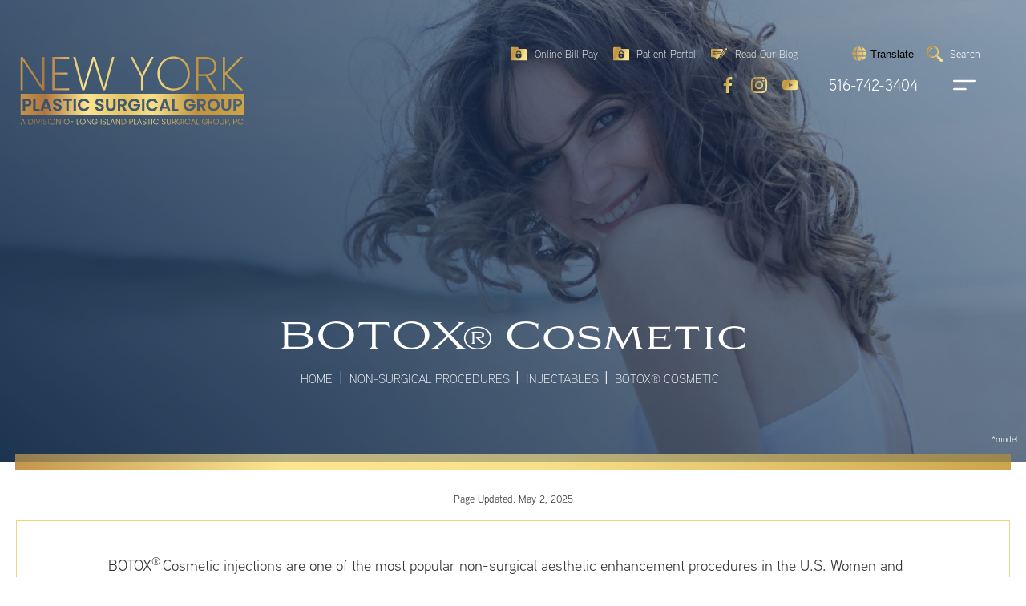

--- FILE ---
content_type: text/html; charset=UTF-8
request_url: https://www.lipsg.com/non-surgical/injectable-fillers/botox-new-york-nyc/
body_size: 47740
content:
<!DOCTYPE html><html lang="en"><head><title>Best BOTOX Cosmetic Injections NYC New York Long Island</title><meta name="viewport" content="width=device-width, initial-scale=1" /><meta name="google-site-verification" content="97aCWxc1RIzwLkzKQhhENLzn04y0x8EaXtCdLEemTyE" /><link rel="preconnect" href="https://js.calltrk.com"><link rel="preconnect" href="https://use.typekit.net"><link rel="preconnect" href="https://p.typekit.net"><link rel="stylesheet" href="https://use.typekit.net/nzt4rpr.css"><meta name="description" content="BOTOX injections at our NYC, New York and Long Island practice reduce wrinkles like, crow’s feet, lip lines, forehead lines &amp; more. Schedule a consultation today." /><meta name="robots" content="max-image-preview:large" /><link rel="canonical" href="https://www.lipsg.com/non-surgical/injectable-fillers/botox-new-york-nyc/" /><meta name="generator" content="All in One SEO (AIOSEO) 4.9.3" /><meta property="og:locale" content="en_US" /><meta property="og:site_name" content="New York Plastic Surgical Group - New York Plastic Surgical Group" /><meta property="og:type" content="article" /><meta property="og:title" content="Best BOTOX Cosmetic Injections NYC New York Long Island" /><meta property="og:description" content="BOTOX injections at our NYC, New York and Long Island practice reduce wrinkles like, crow’s feet, lip lines, forehead lines &amp; more. Schedule a consultation today." /><meta property="og:url" content="https://www.lipsg.com/non-surgical/injectable-fillers/botox-new-york-nyc/" /><meta property="article:published_time" content="2014-12-11T20:12:17+00:00" /><meta property="article:modified_time" content="2025-05-02T20:04:54+00:00" /><meta name="twitter:card" content="summary" /><meta name="twitter:title" content="Best BOTOX Cosmetic Injections NYC New York Long Island" /><meta name="twitter:description" content="BOTOX injections at our NYC, New York and Long Island practice reduce wrinkles like, crow’s feet, lip lines, forehead lines &amp; more. Schedule a consultation today." /> <script type="application/ld+json" class="aioseo-schema">{"@context":"https:\/\/schema.org","@graph":[{"@type":"BreadcrumbList","@id":"https:\/\/www.lipsg.com\/non-surgical\/injectable-fillers\/botox-new-york-nyc\/#breadcrumblist","itemListElement":[{"@type":"ListItem","@id":"https:\/\/www.lipsg.com#listItem","position":1,"name":"Home","item":"https:\/\/www.lipsg.com","nextItem":{"@type":"ListItem","@id":"https:\/\/www.lipsg.com\/non-surgical\/#listItem","name":"Non-Surgical Procedures"}},{"@type":"ListItem","@id":"https:\/\/www.lipsg.com\/non-surgical\/#listItem","position":2,"name":"Non-Surgical Procedures","item":"https:\/\/www.lipsg.com\/non-surgical\/","nextItem":{"@type":"ListItem","@id":"https:\/\/www.lipsg.com\/non-surgical\/injectable-fillers\/#listItem","name":"Injectables"},"previousItem":{"@type":"ListItem","@id":"https:\/\/www.lipsg.com#listItem","name":"Home"}},{"@type":"ListItem","@id":"https:\/\/www.lipsg.com\/non-surgical\/injectable-fillers\/#listItem","position":3,"name":"Injectables","item":"https:\/\/www.lipsg.com\/non-surgical\/injectable-fillers\/","nextItem":{"@type":"ListItem","@id":"https:\/\/www.lipsg.com\/non-surgical\/injectable-fillers\/botox-new-york-nyc\/#listItem","name":"BOTOX\u00ae Cosmetic"},"previousItem":{"@type":"ListItem","@id":"https:\/\/www.lipsg.com\/non-surgical\/#listItem","name":"Non-Surgical Procedures"}},{"@type":"ListItem","@id":"https:\/\/www.lipsg.com\/non-surgical\/injectable-fillers\/botox-new-york-nyc\/#listItem","position":4,"name":"BOTOX\u00ae Cosmetic","previousItem":{"@type":"ListItem","@id":"https:\/\/www.lipsg.com\/non-surgical\/injectable-fillers\/#listItem","name":"Injectables"}}]},{"@type":"Organization","@id":"https:\/\/www.lipsg.com\/#organization","name":"New York Plastic Surgical Group","description":"New York Plastic Surgical Group","url":"https:\/\/www.lipsg.com\/"},{"@type":"WebPage","@id":"https:\/\/www.lipsg.com\/non-surgical\/injectable-fillers\/botox-new-york-nyc\/#webpage","url":"https:\/\/www.lipsg.com\/non-surgical\/injectable-fillers\/botox-new-york-nyc\/","name":"Best BOTOX Cosmetic Injections NYC New York Long Island","description":"BOTOX injections at our NYC, New York and Long Island practice reduce wrinkles like, crow\u2019s feet, lip lines, forehead lines & more. Schedule a consultation today.","inLanguage":"en-US","isPartOf":{"@id":"https:\/\/www.lipsg.com\/#website"},"breadcrumb":{"@id":"https:\/\/www.lipsg.com\/non-surgical\/injectable-fillers\/botox-new-york-nyc\/#breadcrumblist"},"datePublished":"2014-12-11T15:12:17-05:00","dateModified":"2025-05-02T16:04:54-04:00"},{"@type":"WebSite","@id":"https:\/\/www.lipsg.com\/#website","url":"https:\/\/www.lipsg.com\/","name":"New York Plastic Surgical Group","description":"New York Plastic Surgical Group","inLanguage":"en-US","publisher":{"@id":"https:\/\/www.lipsg.com\/#organization"}}]}</script> <link rel='preconnect' href='https://lipsg.b-cdn.net' /><style id='wp-img-auto-sizes-contain-inline-css' type='text/css'>img:is([sizes=auto i],[sizes^="auto," i]){contain-intrinsic-size:3000px 1500px}
/*# sourceURL=wp-img-auto-sizes-contain-inline-css */</style><link rel='stylesheet' id='formidable-css' href='https://www.lipsg.com/wp-content/plugins/formidable/css/formidableforms.css' type='text/css' media='all' /><link rel='stylesheet' id='wp-block-library-css' href='https://www.lipsg.com/wp-includes/css/dist/block-library/style.min.css' type='text/css' media='all' /><style id='wp-block-image-inline-css' type='text/css'>.wp-block-image>a,.wp-block-image>figure>a{display:inline-block}.wp-block-image img{box-sizing:border-box;height:auto;max-width:100%;vertical-align:bottom}@media not (prefers-reduced-motion){.wp-block-image img.hide{visibility:hidden}.wp-block-image img.show{animation:show-content-image .4s}}.wp-block-image[style*=border-radius] img,.wp-block-image[style*=border-radius]>a{border-radius:inherit}.wp-block-image.has-custom-border img{box-sizing:border-box}.wp-block-image.aligncenter{text-align:center}.wp-block-image.alignfull>a,.wp-block-image.alignwide>a{width:100%}.wp-block-image.alignfull img,.wp-block-image.alignwide img{height:auto;width:100%}.wp-block-image .aligncenter,.wp-block-image .alignleft,.wp-block-image .alignright,.wp-block-image.aligncenter,.wp-block-image.alignleft,.wp-block-image.alignright{display:table}.wp-block-image .aligncenter>figcaption,.wp-block-image .alignleft>figcaption,.wp-block-image .alignright>figcaption,.wp-block-image.aligncenter>figcaption,.wp-block-image.alignleft>figcaption,.wp-block-image.alignright>figcaption{caption-side:bottom;display:table-caption}.wp-block-image .alignleft{float:left;margin:.5em 1em .5em 0}.wp-block-image .alignright{float:right;margin:.5em 0 .5em 1em}.wp-block-image .aligncenter{margin-left:auto;margin-right:auto}.wp-block-image :where(figcaption){margin-bottom:1em;margin-top:.5em}.wp-block-image.is-style-circle-mask img{border-radius:9999px}@supports ((-webkit-mask-image:none) or (mask-image:none)) or (-webkit-mask-image:none){.wp-block-image.is-style-circle-mask img{border-radius:0;-webkit-mask-image:url('data:image/svg+xml;utf8,<svg viewBox="0 0 100 100" xmlns="http://www.w3.org/2000/svg"><circle cx="50" cy="50" r="50"/></svg>');mask-image:url('data:image/svg+xml;utf8,<svg viewBox="0 0 100 100" xmlns="http://www.w3.org/2000/svg"><circle cx="50" cy="50" r="50"/></svg>');mask-mode:alpha;-webkit-mask-position:center;mask-position:center;-webkit-mask-repeat:no-repeat;mask-repeat:no-repeat;-webkit-mask-size:contain;mask-size:contain}}:root :where(.wp-block-image.is-style-rounded img,.wp-block-image .is-style-rounded img){border-radius:9999px}.wp-block-image figure{margin:0}.wp-lightbox-container{display:flex;flex-direction:column;position:relative}.wp-lightbox-container img{cursor:zoom-in}.wp-lightbox-container img:hover+button{opacity:1}.wp-lightbox-container button{align-items:center;backdrop-filter:blur(16px) saturate(180%);background-color:#5a5a5a40;border:none;border-radius:4px;cursor:zoom-in;display:flex;height:20px;justify-content:center;opacity:0;padding:0;position:absolute;right:16px;text-align:center;top:16px;width:20px;z-index:100}@media not (prefers-reduced-motion){.wp-lightbox-container button{transition:opacity .2s ease}}.wp-lightbox-container button:focus-visible{outline:3px auto #5a5a5a40;outline:3px auto -webkit-focus-ring-color;outline-offset:3px}.wp-lightbox-container button:hover{cursor:pointer;opacity:1}.wp-lightbox-container button:focus{opacity:1}.wp-lightbox-container button:focus,.wp-lightbox-container button:hover,.wp-lightbox-container button:not(:hover):not(:active):not(.has-background){background-color:#5a5a5a40;border:none}.wp-lightbox-overlay{box-sizing:border-box;cursor:zoom-out;height:100vh;left:0;overflow:hidden;position:fixed;top:0;visibility:hidden;width:100%;z-index:100000}.wp-lightbox-overlay .close-button{align-items:center;cursor:pointer;display:flex;justify-content:center;min-height:40px;min-width:40px;padding:0;position:absolute;right:calc(env(safe-area-inset-right) + 16px);top:calc(env(safe-area-inset-top) + 16px);z-index:5000000}.wp-lightbox-overlay .close-button:focus,.wp-lightbox-overlay .close-button:hover,.wp-lightbox-overlay .close-button:not(:hover):not(:active):not(.has-background){background:none;border:none}.wp-lightbox-overlay .lightbox-image-container{height:var(--wp--lightbox-container-height);left:50%;overflow:hidden;position:absolute;top:50%;transform:translate(-50%,-50%);transform-origin:top left;width:var(--wp--lightbox-container-width);z-index:9999999999}.wp-lightbox-overlay .wp-block-image{align-items:center;box-sizing:border-box;display:flex;height:100%;justify-content:center;margin:0;position:relative;transform-origin:0 0;width:100%;z-index:3000000}.wp-lightbox-overlay .wp-block-image img{height:var(--wp--lightbox-image-height);min-height:var(--wp--lightbox-image-height);min-width:var(--wp--lightbox-image-width);width:var(--wp--lightbox-image-width)}.wp-lightbox-overlay .wp-block-image figcaption{display:none}.wp-lightbox-overlay button{background:none;border:none}.wp-lightbox-overlay .scrim{background-color:#fff;height:100%;opacity:.9;position:absolute;width:100%;z-index:2000000}.wp-lightbox-overlay.active{visibility:visible}@media not (prefers-reduced-motion){.wp-lightbox-overlay.active{animation:turn-on-visibility .25s both}.wp-lightbox-overlay.active img{animation:turn-on-visibility .35s both}.wp-lightbox-overlay.show-closing-animation:not(.active){animation:turn-off-visibility .35s both}.wp-lightbox-overlay.show-closing-animation:not(.active) img{animation:turn-off-visibility .25s both}.wp-lightbox-overlay.zoom.active{animation:none;opacity:1;visibility:visible}.wp-lightbox-overlay.zoom.active .lightbox-image-container{animation:lightbox-zoom-in .4s}.wp-lightbox-overlay.zoom.active .lightbox-image-container img{animation:none}.wp-lightbox-overlay.zoom.active .scrim{animation:turn-on-visibility .4s forwards}.wp-lightbox-overlay.zoom.show-closing-animation:not(.active){animation:none}.wp-lightbox-overlay.zoom.show-closing-animation:not(.active) .lightbox-image-container{animation:lightbox-zoom-out .4s}.wp-lightbox-overlay.zoom.show-closing-animation:not(.active) .lightbox-image-container img{animation:none}.wp-lightbox-overlay.zoom.show-closing-animation:not(.active) .scrim{animation:turn-off-visibility .4s forwards}}@keyframes show-content-image{0%{visibility:hidden}99%{visibility:hidden}to{visibility:visible}}@keyframes turn-on-visibility{0%{opacity:0}to{opacity:1}}@keyframes turn-off-visibility{0%{opacity:1;visibility:visible}99%{opacity:0;visibility:visible}to{opacity:0;visibility:hidden}}@keyframes lightbox-zoom-in{0%{transform:translate(calc((-100vw + var(--wp--lightbox-scrollbar-width))/2 + var(--wp--lightbox-initial-left-position)),calc(-50vh + var(--wp--lightbox-initial-top-position))) scale(var(--wp--lightbox-scale))}to{transform:translate(-50%,-50%) scale(1)}}@keyframes lightbox-zoom-out{0%{transform:translate(-50%,-50%) scale(1);visibility:visible}99%{visibility:visible}to{transform:translate(calc((-100vw + var(--wp--lightbox-scrollbar-width))/2 + var(--wp--lightbox-initial-left-position)),calc(-50vh + var(--wp--lightbox-initial-top-position))) scale(var(--wp--lightbox-scale));visibility:hidden}}
/*# sourceURL=https://www.lipsg.com/wp-includes/blocks/image/style.min.css */</style><style id='wp-block-columns-inline-css' type='text/css'>.wp-block-columns{box-sizing:border-box;display:flex;flex-wrap:wrap!important}@media (min-width:782px){.wp-block-columns{flex-wrap:nowrap!important}}.wp-block-columns{align-items:normal!important}.wp-block-columns.are-vertically-aligned-top{align-items:flex-start}.wp-block-columns.are-vertically-aligned-center{align-items:center}.wp-block-columns.are-vertically-aligned-bottom{align-items:flex-end}@media (max-width:781px){.wp-block-columns:not(.is-not-stacked-on-mobile)>.wp-block-column{flex-basis:100%!important}}@media (min-width:782px){.wp-block-columns:not(.is-not-stacked-on-mobile)>.wp-block-column{flex-basis:0;flex-grow:1}.wp-block-columns:not(.is-not-stacked-on-mobile)>.wp-block-column[style*=flex-basis]{flex-grow:0}}.wp-block-columns.is-not-stacked-on-mobile{flex-wrap:nowrap!important}.wp-block-columns.is-not-stacked-on-mobile>.wp-block-column{flex-basis:0;flex-grow:1}.wp-block-columns.is-not-stacked-on-mobile>.wp-block-column[style*=flex-basis]{flex-grow:0}:where(.wp-block-columns){margin-bottom:1.75em}:where(.wp-block-columns.has-background){padding:1.25em 2.375em}.wp-block-column{flex-grow:1;min-width:0;overflow-wrap:break-word;word-break:break-word}.wp-block-column.is-vertically-aligned-top{align-self:flex-start}.wp-block-column.is-vertically-aligned-center{align-self:center}.wp-block-column.is-vertically-aligned-bottom{align-self:flex-end}.wp-block-column.is-vertically-aligned-stretch{align-self:stretch}.wp-block-column.is-vertically-aligned-bottom,.wp-block-column.is-vertically-aligned-center,.wp-block-column.is-vertically-aligned-top{width:100%}
/*# sourceURL=https://www.lipsg.com/wp-includes/blocks/columns/style.min.css */</style><style id='wp-block-paragraph-inline-css' type='text/css'>.is-small-text{font-size:.875em}.is-regular-text{font-size:1em}.is-large-text{font-size:2.25em}.is-larger-text{font-size:3em}.has-drop-cap:not(:focus):first-letter{float:left;font-size:8.4em;font-style:normal;font-weight:100;line-height:.68;margin:.05em .1em 0 0;text-transform:uppercase}body.rtl .has-drop-cap:not(:focus):first-letter{float:none;margin-left:.1em}p.has-drop-cap.has-background{overflow:hidden}:root :where(p.has-background){padding:1.25em 2.375em}:where(p.has-text-color:not(.has-link-color)) a{color:inherit}p.has-text-align-left[style*="writing-mode:vertical-lr"],p.has-text-align-right[style*="writing-mode:vertical-rl"]{rotate:180deg}
/*# sourceURL=https://www.lipsg.com/wp-includes/blocks/paragraph/style.min.css */</style><style id='wp-block-spacer-inline-css' type='text/css'>.wp-block-spacer{clear:both}
/*# sourceURL=https://www.lipsg.com/wp-includes/blocks/spacer/style.min.css */</style><style id='global-styles-inline-css' type='text/css'>:root{--wp--preset--aspect-ratio--square: 1;--wp--preset--aspect-ratio--4-3: 4/3;--wp--preset--aspect-ratio--3-4: 3/4;--wp--preset--aspect-ratio--3-2: 3/2;--wp--preset--aspect-ratio--2-3: 2/3;--wp--preset--aspect-ratio--16-9: 16/9;--wp--preset--aspect-ratio--9-16: 9/16;--wp--preset--color--black: #000000;--wp--preset--color--cyan-bluish-gray: #abb8c3;--wp--preset--color--white: #ffffff;--wp--preset--color--pale-pink: #f78da7;--wp--preset--color--vivid-red: #cf2e2e;--wp--preset--color--luminous-vivid-orange: #ff6900;--wp--preset--color--luminous-vivid-amber: #fcb900;--wp--preset--color--light-green-cyan: #7bdcb5;--wp--preset--color--vivid-green-cyan: #00d084;--wp--preset--color--pale-cyan-blue: #8ed1fc;--wp--preset--color--vivid-cyan-blue: #0693e3;--wp--preset--color--vivid-purple: #9b51e0;--wp--preset--gradient--vivid-cyan-blue-to-vivid-purple: linear-gradient(135deg,rgb(6,147,227) 0%,rgb(155,81,224) 100%);--wp--preset--gradient--light-green-cyan-to-vivid-green-cyan: linear-gradient(135deg,rgb(122,220,180) 0%,rgb(0,208,130) 100%);--wp--preset--gradient--luminous-vivid-amber-to-luminous-vivid-orange: linear-gradient(135deg,rgb(252,185,0) 0%,rgb(255,105,0) 100%);--wp--preset--gradient--luminous-vivid-orange-to-vivid-red: linear-gradient(135deg,rgb(255,105,0) 0%,rgb(207,46,46) 100%);--wp--preset--gradient--very-light-gray-to-cyan-bluish-gray: linear-gradient(135deg,rgb(238,238,238) 0%,rgb(169,184,195) 100%);--wp--preset--gradient--cool-to-warm-spectrum: linear-gradient(135deg,rgb(74,234,220) 0%,rgb(151,120,209) 20%,rgb(207,42,186) 40%,rgb(238,44,130) 60%,rgb(251,105,98) 80%,rgb(254,248,76) 100%);--wp--preset--gradient--blush-light-purple: linear-gradient(135deg,rgb(255,206,236) 0%,rgb(152,150,240) 100%);--wp--preset--gradient--blush-bordeaux: linear-gradient(135deg,rgb(254,205,165) 0%,rgb(254,45,45) 50%,rgb(107,0,62) 100%);--wp--preset--gradient--luminous-dusk: linear-gradient(135deg,rgb(255,203,112) 0%,rgb(199,81,192) 50%,rgb(65,88,208) 100%);--wp--preset--gradient--pale-ocean: linear-gradient(135deg,rgb(255,245,203) 0%,rgb(182,227,212) 50%,rgb(51,167,181) 100%);--wp--preset--gradient--electric-grass: linear-gradient(135deg,rgb(202,248,128) 0%,rgb(113,206,126) 100%);--wp--preset--gradient--midnight: linear-gradient(135deg,rgb(2,3,129) 0%,rgb(40,116,252) 100%);--wp--preset--font-size--small: 13px;--wp--preset--font-size--medium: 20px;--wp--preset--font-size--large: 36px;--wp--preset--font-size--x-large: 42px;--wp--preset--spacing--20: 0.44rem;--wp--preset--spacing--30: 0.67rem;--wp--preset--spacing--40: 1rem;--wp--preset--spacing--50: 1.5rem;--wp--preset--spacing--60: 2.25rem;--wp--preset--spacing--70: 3.38rem;--wp--preset--spacing--80: 5.06rem;--wp--preset--shadow--natural: 6px 6px 9px rgba(0, 0, 0, 0.2);--wp--preset--shadow--deep: 12px 12px 50px rgba(0, 0, 0, 0.4);--wp--preset--shadow--sharp: 6px 6px 0px rgba(0, 0, 0, 0.2);--wp--preset--shadow--outlined: 6px 6px 0px -3px rgb(255, 255, 255), 6px 6px rgb(0, 0, 0);--wp--preset--shadow--crisp: 6px 6px 0px rgb(0, 0, 0);}:where(.is-layout-flex){gap: 0.5em;}:where(.is-layout-grid){gap: 0.5em;}body .is-layout-flex{display: flex;}.is-layout-flex{flex-wrap: wrap;align-items: center;}.is-layout-flex > :is(*, div){margin: 0;}body .is-layout-grid{display: grid;}.is-layout-grid > :is(*, div){margin: 0;}:where(.wp-block-columns.is-layout-flex){gap: 2em;}:where(.wp-block-columns.is-layout-grid){gap: 2em;}:where(.wp-block-post-template.is-layout-flex){gap: 1.25em;}:where(.wp-block-post-template.is-layout-grid){gap: 1.25em;}.has-black-color{color: var(--wp--preset--color--black) !important;}.has-cyan-bluish-gray-color{color: var(--wp--preset--color--cyan-bluish-gray) !important;}.has-white-color{color: var(--wp--preset--color--white) !important;}.has-pale-pink-color{color: var(--wp--preset--color--pale-pink) !important;}.has-vivid-red-color{color: var(--wp--preset--color--vivid-red) !important;}.has-luminous-vivid-orange-color{color: var(--wp--preset--color--luminous-vivid-orange) !important;}.has-luminous-vivid-amber-color{color: var(--wp--preset--color--luminous-vivid-amber) !important;}.has-light-green-cyan-color{color: var(--wp--preset--color--light-green-cyan) !important;}.has-vivid-green-cyan-color{color: var(--wp--preset--color--vivid-green-cyan) !important;}.has-pale-cyan-blue-color{color: var(--wp--preset--color--pale-cyan-blue) !important;}.has-vivid-cyan-blue-color{color: var(--wp--preset--color--vivid-cyan-blue) !important;}.has-vivid-purple-color{color: var(--wp--preset--color--vivid-purple) !important;}.has-black-background-color{background-color: var(--wp--preset--color--black) !important;}.has-cyan-bluish-gray-background-color{background-color: var(--wp--preset--color--cyan-bluish-gray) !important;}.has-white-background-color{background-color: var(--wp--preset--color--white) !important;}.has-pale-pink-background-color{background-color: var(--wp--preset--color--pale-pink) !important;}.has-vivid-red-background-color{background-color: var(--wp--preset--color--vivid-red) !important;}.has-luminous-vivid-orange-background-color{background-color: var(--wp--preset--color--luminous-vivid-orange) !important;}.has-luminous-vivid-amber-background-color{background-color: var(--wp--preset--color--luminous-vivid-amber) !important;}.has-light-green-cyan-background-color{background-color: var(--wp--preset--color--light-green-cyan) !important;}.has-vivid-green-cyan-background-color{background-color: var(--wp--preset--color--vivid-green-cyan) !important;}.has-pale-cyan-blue-background-color{background-color: var(--wp--preset--color--pale-cyan-blue) !important;}.has-vivid-cyan-blue-background-color{background-color: var(--wp--preset--color--vivid-cyan-blue) !important;}.has-vivid-purple-background-color{background-color: var(--wp--preset--color--vivid-purple) !important;}.has-black-border-color{border-color: var(--wp--preset--color--black) !important;}.has-cyan-bluish-gray-border-color{border-color: var(--wp--preset--color--cyan-bluish-gray) !important;}.has-white-border-color{border-color: var(--wp--preset--color--white) !important;}.has-pale-pink-border-color{border-color: var(--wp--preset--color--pale-pink) !important;}.has-vivid-red-border-color{border-color: var(--wp--preset--color--vivid-red) !important;}.has-luminous-vivid-orange-border-color{border-color: var(--wp--preset--color--luminous-vivid-orange) !important;}.has-luminous-vivid-amber-border-color{border-color: var(--wp--preset--color--luminous-vivid-amber) !important;}.has-light-green-cyan-border-color{border-color: var(--wp--preset--color--light-green-cyan) !important;}.has-vivid-green-cyan-border-color{border-color: var(--wp--preset--color--vivid-green-cyan) !important;}.has-pale-cyan-blue-border-color{border-color: var(--wp--preset--color--pale-cyan-blue) !important;}.has-vivid-cyan-blue-border-color{border-color: var(--wp--preset--color--vivid-cyan-blue) !important;}.has-vivid-purple-border-color{border-color: var(--wp--preset--color--vivid-purple) !important;}.has-vivid-cyan-blue-to-vivid-purple-gradient-background{background: var(--wp--preset--gradient--vivid-cyan-blue-to-vivid-purple) !important;}.has-light-green-cyan-to-vivid-green-cyan-gradient-background{background: var(--wp--preset--gradient--light-green-cyan-to-vivid-green-cyan) !important;}.has-luminous-vivid-amber-to-luminous-vivid-orange-gradient-background{background: var(--wp--preset--gradient--luminous-vivid-amber-to-luminous-vivid-orange) !important;}.has-luminous-vivid-orange-to-vivid-red-gradient-background{background: var(--wp--preset--gradient--luminous-vivid-orange-to-vivid-red) !important;}.has-very-light-gray-to-cyan-bluish-gray-gradient-background{background: var(--wp--preset--gradient--very-light-gray-to-cyan-bluish-gray) !important;}.has-cool-to-warm-spectrum-gradient-background{background: var(--wp--preset--gradient--cool-to-warm-spectrum) !important;}.has-blush-light-purple-gradient-background{background: var(--wp--preset--gradient--blush-light-purple) !important;}.has-blush-bordeaux-gradient-background{background: var(--wp--preset--gradient--blush-bordeaux) !important;}.has-luminous-dusk-gradient-background{background: var(--wp--preset--gradient--luminous-dusk) !important;}.has-pale-ocean-gradient-background{background: var(--wp--preset--gradient--pale-ocean) !important;}.has-electric-grass-gradient-background{background: var(--wp--preset--gradient--electric-grass) !important;}.has-midnight-gradient-background{background: var(--wp--preset--gradient--midnight) !important;}.has-small-font-size{font-size: var(--wp--preset--font-size--small) !important;}.has-medium-font-size{font-size: var(--wp--preset--font-size--medium) !important;}.has-large-font-size{font-size: var(--wp--preset--font-size--large) !important;}.has-x-large-font-size{font-size: var(--wp--preset--font-size--x-large) !important;}
:where(.wp-block-columns.is-layout-flex){gap: 2em;}:where(.wp-block-columns.is-layout-grid){gap: 2em;}
/*# sourceURL=global-styles-inline-css */</style><style id='core-block-supports-inline-css' type='text/css'>.wp-container-core-columns-is-layout-9d6595d7{flex-wrap:nowrap;}
/*# sourceURL=core-block-supports-inline-css */</style><style id='classic-theme-styles-inline-css' type='text/css'>/*! This file is auto-generated */
.wp-block-button__link{color:#fff;background-color:#32373c;border-radius:9999px;box-shadow:none;text-decoration:none;padding:calc(.667em + 2px) calc(1.333em + 2px);font-size:1.125em}.wp-block-file__button{background:#32373c;color:#fff;text-decoration:none}
/*# sourceURL=/wp-includes/css/classic-themes.min.css */</style><link rel='stylesheet' id='mainstyle-css' href='https://www.lipsg.com/wp-content/themes/lipsg/style.css' type='text/css' media='all' /><link rel='stylesheet' id='sitecustom-css' href='https://www.lipsg.com/wp-content/themes/lipsg/custom.css' type='text/css' media='all' /> <script>document.documentElement.className += " js";</script> <link rel="icon" href="https://www.lipsg.com/wp-content/uploads/2023/06/NYPSG-fav-124x124-1.jpg" sizes="32x32" /><link rel="icon" href="https://www.lipsg.com/wp-content/uploads/2023/06/NYPSG-fav-124x124-1.jpg" sizes="192x192" /><link rel="apple-touch-icon" href="https://www.lipsg.com/wp-content/uploads/2023/06/NYPSG-fav-124x124-1.jpg" /><meta name="msapplication-TileImage" content="https://www.lipsg.com/wp-content/uploads/2023/06/NYPSG-fav-124x124-1.jpg" /><style type="text/css" id="wp-custom-css">.page-id-27020 .block-review-slider figure img {
	object-position: 50% 10%;
}

.nextpatient-reason-select select {
 	width: 100%!important;
}
.i-herocnt {
    bottom: 5rem;
}

.hero-btncnt {
	display: flex;
	justify-content: center;
	margin-top: 20px
}
.hero-btn {
	    border-radius: 0;
    font-weight: 300;
    font-size: 1em;
    text-transform: uppercase;
	background: linear-gradient(86deg,#c4964b 0,#fce690 27%,#f7e08a 53%,#cda449 100%);
    color: #1d314b;
	padding: 10px 20px;
	display: flex;
	align-items: center;
	text-decoration: none;
}
.hero-btn:hover {
	background: #f7e08a;
}
.hero-btn svg {
	width: 25px;
	height: 25px;
	margin-right: 10px
}

#lumabot-iframe-btn {
	bottom: 75px!important;
}

@media screen and (min-width: 980px) {
		#half-image-half-text-block_1eeabe1011ad0885620c05a032dce080 .imgwrap {
		width: 25%;
	}
	#half-image-half-text-block_1eeabe1011ad0885620c05a032dce080 .cntwrp {
		width: 75%;
	}
	
}


@media screen and (max-width: 767px) {
	.gallerypage .hero.no-header-class .i-herocnt h1,
.single-rmg-category .insidehero h1 {
  display: block;
  overflow-wrap: unset;
  text-align: center;
  display: block;
  font-size: min(max(2rem, 4vw), 22px);
	padding-left:0;
	padding-right:0;
	}

}

#boli .splide__arrows {
	display: flex!important;
}

.loccont .wp-block-buttons {
	margin-bottom: 0px;
}
.loccont .wp-block-button .wp-block-button__link {
	background: #1d314b;
}
.loccont .wp-block-button .wp-block-button__link:hover {
	background: linear-gradient(86deg,#c4964b 0,#fce690 27%,#f7e08a 53%,#cda449 100%);
}

#splide-thumbnails-track img {
	height: auto;
}

#procslide-track img {
	height: auto;
}

.book-button {
	  -webkit-appearance: none;
    -moz-appearance: none;
    appearance: none;
    border: 1px solid #1d314b;
    padding: 1rem 4rem;
    font-size: 1.2em;
    background: linear-gradient(86deg,#c4964b 0,#fce690 27%,#f7e08a 53%,#cda449 100%);
    cursor: pointer;
	text-decoration: none;
}

.book-button a {
	text-decoration: none;
}

.page-id-36876 .sticky-footer .desksticky {
	display: none!important;
}

.two-col-list {
	display: flex;
  justify-content: space-evenly;
}
@media screen and (max-width: 768px) {
.two-col-list li {
	font-size: 12px;
}
.two-col-list ul {
		margin-left: 1rem;
}
	.insidehero.no-header-class {
		height: 130px;		
	}
	

.insidehero.no-header-class  h1 {
		display:block;
		font-size: 1rem;
		visibility: visible;
	}
	
}

.book-button-block {
	margin-bottom: 20px!important;
}

.svicon.two {
	width: 146px!important;
}

h2, h3, span {
	scroll-margin-top: 120px;
}
.halfimg figure img {
	position: relative;
}

.ourhistory .svflex .svbox .svicon.three {
	width: 158px;

}

.content-box{
	display: flex;
	justify-content: space-evenly;
}
.is-layout-flex {
	display: flex;
}

.page-id-40749 .contactfooter {
	display: none;
}

.bna-img figure::before, .single-case span.imgwrap::before {
	content:"nyplasticsurgical";
}

.specialties .logotab {
	justify-content: space-evenly;
}

.stickyLogo svg {
	height: 80px;
	width: 200px;
}
.home.nav-active .heroncont .modbar a.moblogo .icon {
	height: 200px;
	width: 200px;
}

.insidehero .logo-large {
	height: 150px;
  width: 311px;
	padding-top: 0;
}


@media screen and (min-width: 1024px) {
	.hero .herocnt h1 {
	font-size: 40px
}
.hero .herocnt h1 span{
	font-size:1.2rem;
}
}



.block-container-inner .wp-block-button.is-style-cta {
	margin-bottom: 40px;
}

.hero .heroimg {
	background-color: #072339;
}
#desktopvid {
	width: 100%;
	height: 95vh;
	object-fit: cover;
}
@media screen and (max-width: 767px) {
.values-block .valueitem figure {
    max-width: 40%!important;
}
	.wp-block-image .alignleft {
		float:none;
		display:block;
		margin:0 auto;
		text-align:center;
	}
	
	#desktopvid {
		width: 150%;
		height: 280px;
    object-fit: cover;
    transform: translateX(-50vw);
	}
	.procedures {
    margin-top: 4rem;
	}
	.ourhistory {
		min-height: 1350px;
	}
	
.frm_form_field.frm_three_col .frm_opt_container {
    grid-template-columns: repeat(1, 1fr);
}
}

.page-id-27020 .halfimg figure img {
	object-position: 50% 11%;
}

.dfoottwo .dheader {
	justify-content: center;
}
.dfoottwo {
	width: 207px;
}
.dfoottwo .dheader span:last-of-type {
	width: unset;
}
.dheader .icon {
	width: 1.4rem;
}

.review-widget_net ul li:before {
	background-image: none;
}
.grw-net-widget-carousel .grw-net-comment {
	margin: .5em!important;
}

.specialties .logotab li img {
	max-width: 200px;
}

.wp-block-gallery.has-nested-images:not(.is-cropped) figure.wp-block-image:not(#individual-image) {
	margin-bottom: 0;
}

.mapclick {
	display: inline-block;
  text-transform: uppercase;
  font-size: .7em;
  font-weight: 300;
  line-height: 1.2;
  color: #fff;
  padding-bottom: 0.5em;
  text-align: center;
	cursor: default!important;
}

.attachphoto .field-description:after {
	content:' Please attach a photo';
	color: red;
}

.menu-main-container .sub-menu a {
	text-transform: inherit;
}

.single-news-room h1 {
	font-size: 1.5rem;
}

.page-id-27005 .block-five-star-block .fivecard {
	grid-template-rows: 1fr 1fr;
}

.contactfooter #field-choice-12-0 {
	order: 1;
}
.contactfooter #field-choice-12-1 {
	order: 4;
}
.contactfooter #field-choice-12-2 {
	order: 7;
}
.contactfooter #field-choice-12-3 {
	order: 10;
}
.contactfooter #field-choice-12-4 {
	order: 13;
}
.contactfooter #field-choice-12-5 {
	order: 16;
}
.contactfooter #field-choice-12-6 {
	order: 19;
}
.contactfooter #field-choice-12-7 {
	order: 22;
}
.contactfooter #field-choice-12-8 {
	order: 2;
}
.contactfooter #field-choice-12-9 {
	order: 5;
}
.contactfooter #field-choice-12-10 {
	order: 8;
}
.contactfooter #field-choice-12-11 {
	order: 11;
}
.contactfooter #field-choice-12-12 {
	order: 14;
}
.contactfooter #field-choice-12-13 {
	order: 17;
}
.contactfooter #field-choice-12-14 {
	order: 20;
}
.contactfooter #field-choice-12-15 {
	order: 3;
}
.contactfooter #field-choice-12-16 {
	order: 6;
}
.contactfooter #field-choice-12-17 {
	order: 9;
}
.contactfooter #field-choice-12-18 {
	order: 12;
}
.contactfooter #field-choice-12-19 {
	order: 15;
}
.contactfooter #field-choice-12-20 {
	order: 18;
}
.contactfooter #field-choice-12-21 {
	order: 21;
}
.contactfooter #field-choice-12-22 {
	order: 24;
}
.contactfooter #field-choice-12-23 {
	order: 27;
}

.two-grid {
	grid-template-columns: repeat(2,1fr);
}

#finny {
	display:none!important;
}
.block-five-star-block .fivecard {
	grid-template-rows: unset;
}
.page-id-34194 .insidehero .heroimg:before {
	background: unset;
}

a.cky-banner-element {
  padding: 0;
  color: inherit;
  border: unset;
  background: unset;
}

.page-id-47343 ul.is-style-two-col-center {
	justify-items:left;
}

.contactfooter .formwrap form {
	display:block;
}
.contactfooter .with_frm_style .frm_primary_label {
	color:#fff;
}
.contactfooter .formwrap label {
	position: static;
	opacity:1;
}
.contactfooter .formwrap input:not(.submit-btn), .contactfooter .formwrap textarea {
	background:#fff;
	padding:inherit;
	padding-inline: 10px;
}

.contactfooter .contblock form a {
	display: inline;
}

.page-special-offer .hero .heroimg {
	display:block;
}

.home-banner img{
	display:block;
	width:100%;
}</style> <script type="text/javascript">var localjs = "https://www.lipsg.com/wp-content/themes/lipsg";</script>  <script id="cookieyes" type="text/javascript" src="https://cdn-cookieyes.com/client_data/2e5541f8692f407beeea20ba/script.js"></script> <meta name="google-site-verification" content="8cdJz6FkaeGWRogB8-KPsJDJzXQwtGLJsAtV1radKHA" /> <script>(function(w,d,s,l,i){w[l]=w[l]||[];w[l].push({'gtm.start':
new Date().getTime(),event:'gtm.js'});var f=d.getElementsByTagName(s)[0],
j=d.createElement(s),dl=l!='dataLayer'?'&l='+l:'';j.async=true;j.src=
'https://www.googletagmanager.com/gtm.js?id='+i+dl;f.parentNode.insertBefore(j,f);
})(window,document,'script','dataLayer','GTM-TNH5XQ5');</script> <link rel="stylesheet" type="text/css" href="https://www.lipsg.com/wp-content/themes/lipsg/assets/slick.css"/><link rel="stylesheet" type="text/css" href="https://www.lipsg.com/wp-content/themes/lipsg/assets/slick-theme.css"/></head><body class="wp-singular page-template-default page page-id-27036 page-child parent-pageid-27035 wp-theme-lipsg page-botox-new-york-nyc insidepage thispage-injectables" ><nav class="headernav">
<a href="https://www.lipsg.com/" class="stickyLogo is-hidden" title="Link To LONG ISLAND PLASTIC SURGERY HOME PAGE" aria-label="return to home page"><svg class="icon" aria-hidden="true" focusable="false"><use href="#nypsg-mobile-logo"></use></svg></a><div class="heroncont"><div class="modbar"><ul class="modbarone"><li>
<a href="https://www.mypatientvisit.com/#/expresspay?practiceID=WUWGSH" target="_blank">
<svg class="icon">
<use href="#billpay"></use>
</svg>
<span>Online Bill Pay</span>
</a></li><li>
<a href="https://www.mypatientvisit.com/#/login?practiceID=WUWGSH" target="_blank">
<svg class="icon">
<use href="#portal"></use>
</svg>
<span>Patient Portal</span>
</a></li><li>
<a href="https://www.lipsg.com/blog/" target="_blank">
<svg class="icon">
<use href="#blog"></use>
</svg>
<span>Read Our Blog</span>
</a></li><li id="transwrap">
<button aria-label="Google Translate" class="transbutton" role="button" type="button" aria-expanded="false" aria-controls="translate__container" data-drupal-selector="translate-button" data-surface-translate-processed="true">
<svg aria-hidden="true" xmlns="http://www.w3.org/2000/svg" viewBox="0 0 512 512">
<linearGradient id="grad1" x1="0%" x2="100%" y1="0%" y2="0%">
<stop offset="0%" stop-color="#c4964b" />
<stop offset="100%" stop-color="#f7e08a" />
</linearGradient>
<path fill="url(#grad1)" d="M352 256c0 22.2-1.2 43.6-3.3 64H163.3c-2.2-20.4-3.3-41.8-3.3-64s1.2-43.6 3.3-64H348.7c2.2 20.4 3.3 41.8 3.3 64zm28.8-64H503.9c5.3 20.5 8.1 41.9 8.1 64s-2.8 43.5-8.1 64H380.8c2.1-20.6 3.2-42 3.2-64s-1.1-43.4-3.2-64zm112.6-32H376.7c-10-63.9-29.8-117.4-55.3-151.6c78.3 20.7 142 77.5 171.9 151.6zm-149.1 0H167.7c6.1-36.4 15.5-68.6 27-94.7c10.5-23.6 22.2-40.7 33.5-51.5C239.4 3.2 248.7 0 256 0s16.6 3.2 27.8 13.8c11.3 10.8 23 27.9 33.5 51.5c11.6 26 21 58.2 27 94.7zm-209 0H18.6C48.6 85.9 112.2 29.1 190.6 8.4C165.1 42.6 145.3 96.1 135.3 160zM8.1 192H131.2c-2.1 20.6-3.2 42-3.2 64s1.1 43.4 3.2 64H8.1C2.8 299.5 0 278.1 0 256s2.8-43.5 8.1-64zM194.7 446.6c-11.6-26-20.9-58.2-27-94.6H344.3c-6.1 36.4-15.5 68.6-27 94.6c-10.5 23.6-22.2 40.7-33.5 51.5C272.6 508.8 263.3 512 256 512s-16.6-3.2-27.8-13.8c-11.3-10.8-23-27.9-33.5-51.5zM135.3 352c10 63.9 29.8 117.4 55.3 151.6C112.2 482.9 48.6 426.1 18.6 352H135.3zm358.1 0c-30 74.1-93.6 130.9-171.9 151.6c25.5-34.2 45.2-87.7 55.3-151.6H493.4z"></path>
</svg>
<span>Translate</span>
</button><div class="transbox"><div class="gtranslate_wrapper" id="gt-wrapper-32105223"></div></div></li><li class="site-menu__search">
<svg class="icon">
<use href="#search"></use>
</svg>
<span>Search</span><form class="site-menu__search__form" method="get" action="https://www.lipsg.com/">
<label>
<span class="screen-reader-text">Search</span>
<input name="s" type="text" required="required" value="" placeholder="Search...">
</label>
<button type="submit" class="site-menu__search__icon">
<span class="screen-reader-text">Submit search</span>
<svg class="icon icon--search" aria-hidden="true" focusable="false"><use href="#search"></use></svg>
</button></form></li></ul></div><div class="modbar secondary">
<a href="https://www.lipsg.com/" class="moblogo" title="Link To LONG ISLAND PLASTIC SURGERY HOME PAGE"><svg class="icon" aria-hidden="true" focusable="false"><use href="#nypsg-mobile-logo"></use></svg></a><ul class="ssicons"><li>
<a href="https://www.facebook.com/nyplasticsurgical" target="_blank">
<svg class="icon">
<use href="#Facebook"></use>
</svg>
<span>Facebook</span>
</a></li><li>
<a href="https://www.instagram.com/nyplasticsurgical/" target="_blank">
<svg class="icon">
<use href="#Instagram"></use>
</svg>
<span>Instagram</span>
</a></li><li>
<a href="https://www.youtube.com/user/LongIslandPSG" target="_blank">
<svg class="icon">
<use href="#YouTube"></use>
</svg>
<span>Youtube</span>
</a></li></ul>
<a href="tel:+15167423404">516-742-3404</a>
<button id="opennav" aria-label="open navigation">
<svg class="icon open-nav">
<use href="#nav-left"></use>
</svg>
<svg class="icon close-nav">
<use href="#close-nav"></use>
</svg>
</button></div></div><div class="menu-main-container"><ul id="main-menu" class="main-menu"><li id="menu-item-27437" class="menu-item menu-item-type-post_type menu-item-object-page menu-item-home menu-item-27437 upper-deck"><a href="https://www.lipsg.com/">Home</a></li><li id="menu-item-44428" class="menu-item menu-item-type-custom menu-item-object-custom menu-item-has-children menu-item-44428 upper-deck"><a href="#">About Us</a><button class="nav-plus" aria-label="open dropdown">
<svg class="icon npwhite">
<use href="#navplus"></use>
</svg>
<svg class="icon npgold">
<use href="#navplus-gold"></use>
</svg>
</button><ul class='sub-menu depth-0'><li id="menu-item-27438" class="menu-item menu-item-type-post_type menu-item-object-page menu-item-27438 second-deck"><a href="https://www.lipsg.com/about/">About Us</a></li><li id="menu-item-27439" class="menu-item menu-item-type-post_type menu-item-object-page menu-item-27439 second-deck"><a href="https://www.lipsg.com/about/">Practice Overview</a></li><li id="menu-item-27440" class="menu-item menu-item-type-post_type menu-item-object-page menu-item-27440 second-deck"><a href="https://www.lipsg.com/doctors/">Our Doctors</a></li><li id="menu-item-27441" class="menu-item menu-item-type-post_type menu-item-object-page menu-item-27441 second-deck"><a href="https://www.lipsg.com/physicians-assistants-new-york-nyc/">Clinical Providers: PAs and RNs</a></li><li id="menu-item-27442" class="menu-item menu-item-type-post_type menu-item-object-page menu-item-27442 second-deck"><a href="https://www.lipsg.com/about/practice-history/">Our History</a></li><li id="menu-item-27443" class="menu-item menu-item-type-post_type menu-item-object-page menu-item-27443 second-deck"><a href="https://www.lipsg.com/about/values/">Our Values</a></li><li id="menu-item-27445" class="menu-item menu-item-type-post_type menu-item-object-page menu-item-has-children menu-item-27445 second-deck"><a href="https://www.lipsg.com/career-opportunities/">Career Opportunities</a><button class="nav-plus" aria-label="open dropdown">
<svg class="icon npwhite">
<use href="#navplus"></use>
</svg>
<svg class="icon npgold">
<use href="#navplus-gold"></use>
</svg>
</button><ul class='sub-menu depth-1'><li id="menu-item-27446" class="menu-item menu-item-type-custom menu-item-object-custom menu-item-27446"><a target="_blank" href="https://recruiting.ultipro.com/LON1004LIPS/JobBoard/63ed7408-1412-4424-a1ee-4a7ab0252c7c">Search Open Jobs</a></li><li id="menu-item-27447" class="menu-item menu-item-type-post_type menu-item-object-page menu-item-27447"><a href="https://www.lipsg.com/career-opportunities/employee-benefits/">Employee Benefits</a></li><li id="menu-item-27448" class="menu-item menu-item-type-post_type menu-item-object-page menu-item-27448"><a href="https://www.lipsg.com/career-opportunities/application-faq/">Application FAQ</a></li></ul></li><li id="menu-item-27450" class="menu-item menu-item-type-custom menu-item-object-custom menu-item-27450 second-deck"><a href="https://www.lipsg.com/locations">Our Locations</a></li><li id="menu-item-27449" class="menu-item menu-item-type-custom menu-item-object-custom menu-item-27449 second-deck"><a href="https://www.lipsg.com/contact-us#contact-form">Contact Us</a></li></ul></li><li id="menu-item-44429" class="twocols menu-item menu-item-type-custom menu-item-object-custom menu-item-has-children menu-item-44429 upper-deck"><a href="#">Meet the Doctors</a><button class="nav-plus" aria-label="open dropdown">
<svg class="icon npwhite">
<use href="#navplus"></use>
</svg>
<svg class="icon npgold">
<use href="#navplus-gold"></use>
</svg>
</button><ul class='sub-menu depth-0'><li id="menu-item-27466" class="twocols menu-item menu-item-type-post_type menu-item-object-page menu-item-27466 second-deck"><a href="https://www.lipsg.com/doctors/">Meet the Doctors</a></li><li id="menu-item-27477" class="menu-item menu-item-type-post_type menu-item-object-page menu-item-27477 second-deck"><a href="https://www.lipsg.com/doctors/plastic-surgeon-dr-deane-new-york-nyc/">Leland M. Deane, MD, MBA, FACS</a></li><li id="menu-item-27478" class="menu-item menu-item-type-post_type menu-item-object-page menu-item-27478 second-deck"><a href="https://www.lipsg.com/doctors/plastic-surgeon-dr-douglas-new-york-nyc/">Barry K. Douglas, MD, FACS</a></li><li id="menu-item-27454" class="menu-item menu-item-type-post_type menu-item-object-page menu-item-27454 second-deck"><a href="https://www.lipsg.com/doctors/plastic-surgeon-dr-davenport-new-york-nyc/">Thomas A. Davenport, MD, FACS</a></li><li id="menu-item-27467" class="menu-item menu-item-type-post_type menu-item-object-page menu-item-27467 second-deck"><a href="https://www.lipsg.com/doctors/plastic-surgeon-dr-kilgo-new-york-nyc/">Matthew S. Kilgo, MD, FACS</a></li><li id="menu-item-27471" class="menu-item menu-item-type-post_type menu-item-object-page menu-item-27471 second-deck"><a href="https://www.lipsg.com/doctors/plastic-surgeon-dr-ruotolo-new-york-nyc/">Rachel A. Ruotolo, MD, FACS</a></li><li id="menu-item-27453" class="menu-item menu-item-type-post_type menu-item-object-page menu-item-27453 second-deck"><a href="https://www.lipsg.com/doctors/plastic-surgeon-dr-addona-new-york-nyc/">Tommaso Addona, MD, FACS</a></li><li id="menu-item-27468" class="menu-item menu-item-type-post_type menu-item-object-page menu-item-27468 second-deck"><a href="https://www.lipsg.com/doctors/plastic-surgeon-dr-dobryansky-new-york-nyc/">Michael Dobryansky, MD, FACS</a></li><li id="menu-item-27464" class="menu-item menu-item-type-post_type menu-item-object-page menu-item-27464 second-deck"><a href="https://www.lipsg.com/doctors/plastic-surgeon-dr-chang-new-york-nyc/">Jerry W. Chang, MD, FACS</a></li><li id="menu-item-27470" class="menu-item menu-item-type-post_type menu-item-object-page menu-item-27470 second-deck"><a href="https://www.lipsg.com/doctors/plastic-surgeon-dr-natoli-new-york-nyc/">Noël B. Natoli, MD, FACS</a></li><li id="menu-item-27461" class="menu-item menu-item-type-post_type menu-item-object-page menu-item-27461 second-deck"><a href="https://www.lipsg.com/doctors/plastic-surgeon-dr-xipoleas-new-york-nyc/">George D. Xipoleas, MD, FACS</a></li><li id="menu-item-32548" class="menu-item menu-item-type-post_type menu-item-object-page menu-item-32548 second-deck"><a href="https://www.lipsg.com/doctors/plastic-surgeon-dr-reish-new-york-nyc/">Richard G. Reish, MD, FACS</a></li><li id="menu-item-27456" class="menu-item menu-item-type-post_type menu-item-object-page menu-item-27456 second-deck"><a href="https://www.lipsg.com/doctors/plastic-surgeon-dr-pinsky-new-york-nyc/">Brian A. Pinsky, MD, FACS</a></li><li id="menu-item-27462" class="menu-item menu-item-type-post_type menu-item-object-page menu-item-27462 second-deck"><a href="https://www.lipsg.com/doctors/plastic-surgeon-dr-veeramachaneni-new-york-nyc/">Haritha B. Veeramachaneni, MD</a></li><li id="menu-item-27469" class="menu-item menu-item-type-post_type menu-item-object-page menu-item-27469 second-deck"><a href="https://www.lipsg.com/doctors/plastic-surgeon-dr-michael-christy-new-york-nyc/">Michael R. Christy, MD, MA, FACS</a></li><li id="menu-item-27459" class="menu-item menu-item-type-post_type menu-item-object-page menu-item-27459 second-deck"><a href="https://www.lipsg.com/doctors/plastic-surgeon-dr-finny-george-new-york-nyc/">Finny George, MD</a></li><li id="menu-item-34185" class="menu-item menu-item-type-custom menu-item-object-custom menu-item-34185 second-deck"><a href="https://www.lipsg.com/doctors/david-parizh-do/">David Parizh, DO, FACS</a></li><li id="menu-item-34186" class="menu-item menu-item-type-custom menu-item-object-custom menu-item-34186 second-deck"><a href="https://www.lipsg.com/doctors/anke-ott-young-md-phd/">Anke Ott Young, MD, PhD</a></li><li id="menu-item-46667" class="menu-item menu-item-type-post_type menu-item-object-page menu-item-46667 second-deck"><a href="https://www.lipsg.com/doctors/william-samson-md-facs/">William Samson, MD, FACS</a></li><li id="menu-item-47378" class="menu-item menu-item-type-post_type menu-item-object-page menu-item-47378 second-deck"><a href="https://www.lipsg.com/doctors/jason-b-clain-md/">Jason B. Clain, MD</a></li><li id="menu-item-55460" class="menu-item menu-item-type-post_type menu-item-object-page menu-item-55460 second-deck"><a href="https://www.lipsg.com/doctors/abdel-flores-md/">Abdel Flores, MD</a></li><li id="menu-item-57720" class="menu-item menu-item-type-post_type menu-item-object-page menu-item-57720 second-deck"><a href="https://www.lipsg.com/doctors/paul-adenuga-md/">Paul Adenuga, MD</a></li><li id="menu-item-57751" class="menu-item menu-item-type-post_type menu-item-object-page menu-item-57751 second-deck"><a href="https://www.lipsg.com/doctors/alexander-b-dagum-md-frcsc-facs/">Alexander B. Dagum, MD, FRCS(C), FACS</a></li><li id="menu-item-75087" class="menu-item menu-item-type-post_type menu-item-object-page menu-item-75087 second-deck"><a href="https://www.lipsg.com/doctors/samuel-kim-md/">Samuel Kim, MD</a></li><li id="menu-item-76431" class="menu-item menu-item-type-post_type menu-item-object-page menu-item-76431 second-deck"><a href="https://www.lipsg.com/doctors/catherine-calvert-md/">Catherine Calvert, MD</a></li></ul></li><li id="menu-item-27480" class="menu-item menu-item-type-custom menu-item-object-custom menu-item-has-children menu-item-27480 upper-deck"><a href="#">Gallery</a><button class="nav-plus" aria-label="open dropdown">
<svg class="icon npwhite">
<use href="#navplus"></use>
</svg>
<svg class="icon npgold">
<use href="#navplus-gold"></use>
</svg>
</button><ul class='sub-menu depth-0'><li id="menu-item-27481" class="menu-item menu-item-type-custom menu-item-object-custom menu-item-27481 second-deck"><a href="https://www.lipsg.com/gallery/">Main Gallery</a></li><li id="menu-item-27479" class="menu-item menu-item-type-custom menu-item-object-custom menu-item-27479 second-deck"><a href="https://www.lipsg.com/gallery/filter/doctors_name">Doctor&#8217;s Galleries</a></li></ul></li><li id="menu-item-44430" class="menu-item menu-item-type-custom menu-item-object-custom menu-item-has-children menu-item-44430 upper-deck"><a href="#">Surgical Procedures</a><button class="nav-plus" aria-label="open dropdown">
<svg class="icon npwhite">
<use href="#navplus"></use>
</svg>
<svg class="icon npgold">
<use href="#navplus-gold"></use>
</svg>
</button><ul class='sub-menu depth-0'><li id="menu-item-27482" class="menu-item menu-item-type-post_type menu-item-object-page menu-item-27482 second-deck"><a href="https://www.lipsg.com/cosmetic-procedures-new-york-nyc/">Surgical Procedures</a></li><li id="menu-item-27483" class="menu-item menu-item-type-post_type menu-item-object-page menu-item-has-children menu-item-27483 second-deck"><a href="https://www.lipsg.com/face/">Facial Procedures</a><button class="nav-plus" aria-label="open dropdown">
<svg class="icon npwhite">
<use href="#navplus"></use>
</svg>
<svg class="icon npgold">
<use href="#navplus-gold"></use>
</svg>
</button><ul class='sub-menu depth-1'><li id="menu-item-27488" class="menu-item menu-item-type-post_type menu-item-object-page menu-item-27488"><a href="https://www.lipsg.com/face/rhinoplasty-new-york-nyc/">Rhinoplasty</a></li><li id="menu-item-27487" class="menu-item menu-item-type-post_type menu-item-object-page menu-item-27487"><a href="https://www.lipsg.com/face/revision-rhinoplasty-new-york-nyc/">Rhinoplasty Revisions</a></li><li id="menu-item-27489" class="menu-item menu-item-type-post_type menu-item-object-page menu-item-27489"><a href="https://www.lipsg.com/face/eyelid-lift-new-york-nyc/">Blepharoplasty (Eyelid Surgery)</a></li><li id="menu-item-27490" class="menu-item menu-item-type-post_type menu-item-object-page menu-item-27490"><a href="https://www.lipsg.com/face/migraine-new-york-nyc/">Migraine Surgery</a></li><li id="menu-item-27485" class="menu-item menu-item-type-post_type menu-item-object-page menu-item-27485"><a href="https://www.lipsg.com/face/lift-new-york-nyc/">Full Face Lift</a></li><li id="menu-item-27493" class="menu-item menu-item-type-post_type menu-item-object-page menu-item-27493"><a href="https://www.lipsg.com/face/macs-lift-new-york-nyc/">MACS Lift</a></li><li id="menu-item-27492" class="menu-item menu-item-type-post_type menu-item-object-page menu-item-27492"><a href="https://www.lipsg.com/face/mid-lift-new-york-nyc/">Mid-Face Lift</a></li><li id="menu-item-27491" class="menu-item menu-item-type-post_type menu-item-object-page menu-item-27491"><a href="https://www.lipsg.com/face/neck-lift-new-york-nyc/">Neck Lift</a></li><li id="menu-item-27495" class="menu-item menu-item-type-post_type menu-item-object-page menu-item-27495"><a href="https://www.lipsg.com/face/brow-lift-new-york-nyc/">Brow Lift (Forehead Lift)</a></li><li id="menu-item-27484" class="menu-item menu-item-type-post_type menu-item-object-page menu-item-27484"><a href="https://www.lipsg.com/face/implants-new-york-nyc/">Facial Implants</a></li><li id="menu-item-27568" class="menu-item menu-item-type-post_type menu-item-object-page menu-item-27568"><a href="https://www.lipsg.com/non-surgical/injectable-fillers/fat-injections-new-york-nyc/">Fat Injections</a></li><li id="menu-item-27486" class="menu-item menu-item-type-post_type menu-item-object-page menu-item-27486"><a href="https://www.lipsg.com/face/hair-loss-treatments-new-york-nyc/">Hair Restoration and Replacement</a></li><li id="menu-item-27496" class="menu-item menu-item-type-post_type menu-item-object-page menu-item-27496"><a href="https://www.lipsg.com/face/otoplasty-new-york-nyc/">Otoplasty (Ear Surgery)</a></li><li id="menu-item-47439" class="menu-item menu-item-type-post_type menu-item-object-page menu-item-47439"><a href="https://www.lipsg.com/face/buccal-fat-removal/">Buccal Fat Removal</a></li></ul></li><li id="menu-item-27497" class="menu-item menu-item-type-post_type menu-item-object-page menu-item-has-children menu-item-27497 second-deck"><a href="https://www.lipsg.com/breast/">Breast Procedures</a><button class="nav-plus" aria-label="open dropdown">
<svg class="icon npwhite">
<use href="#navplus"></use>
</svg>
<svg class="icon npgold">
<use href="#navplus-gold"></use>
</svg>
</button><ul class='sub-menu depth-1'><li id="menu-item-45536" class="menu-item menu-item-type-post_type menu-item-object-page menu-item-45536"><a href="https://www.lipsg.com/breast/asymmetry/">Breast Asymmetry</a></li><li id="menu-item-27498" class="menu-item menu-item-type-post_type menu-item-object-page menu-item-27498"><a href="https://www.lipsg.com/breast/augmentation-new-york-nyc/">Breast Augmentation</a></li><li id="menu-item-27499" class="menu-item menu-item-type-post_type menu-item-object-page menu-item-27499"><a href="https://www.lipsg.com/breast/lift-new-york-nyc/">Breast Lift</a></li><li id="menu-item-27500" class="menu-item menu-item-type-post_type menu-item-object-page menu-item-27500"><a href="https://www.lipsg.com/breast/reconstruction/">Breast Reconstruction After Cancer</a></li><li id="menu-item-27502" class="menu-item menu-item-type-post_type menu-item-object-page menu-item-27502"><a href="https://www.lipsg.com/breast/revision-new-york-nyc/">Breast Revision</a></li><li id="menu-item-27501" class="menu-item menu-item-type-post_type menu-item-object-page menu-item-27501"><a href="https://www.lipsg.com/breast/reduction-new-york-nyc/">Breast Reduction</a></li><li id="menu-item-27503" class="menu-item menu-item-type-post_type menu-item-object-page menu-item-27503"><a href="https://www.lipsg.com/breast/gynecomastia-male-reduction-new-york-nyc/">Gynecomastia</a></li><li id="menu-item-27504" class="menu-item menu-item-type-post_type menu-item-object-page menu-item-27504"><a href="https://www.lipsg.com/breast/inverted-nipple-new-york-nyc/">Inverted Nipple Surgery</a></li></ul></li><li id="menu-item-27505" class="menu-item menu-item-type-post_type menu-item-object-page menu-item-has-children menu-item-27505 second-deck"><a href="https://www.lipsg.com/body/">Body Procedures</a><button class="nav-plus" aria-label="open dropdown">
<svg class="icon npwhite">
<use href="#navplus"></use>
</svg>
<svg class="icon npgold">
<use href="#navplus-gold"></use>
</svg>
</button><ul class='sub-menu depth-1'><li id="menu-item-27510" class="menu-item menu-item-type-post_type menu-item-object-page menu-item-27510"><a href="https://www.lipsg.com/body/liposuction-new-york-nyc/">Liposuction</a></li><li id="menu-item-27507" class="menu-item menu-item-type-post_type menu-item-object-page menu-item-27507"><a href="https://www.lipsg.com/body/tummy-tuck-new-york-nyc/">Abdominoplasty (Tummy Tuck)</a></li><li id="menu-item-27512" class="menu-item menu-item-type-post_type menu-item-object-page menu-item-27512"><a href="https://www.lipsg.com/body/butt-lift-new-york-nyc/">Buttock Lift</a></li><li id="menu-item-27506" class="menu-item menu-item-type-post_type menu-item-object-page menu-item-27506"><a href="https://www.lipsg.com/body/brazilian-butt-lift/">Brazilian Butt Lift (BBL)</a></li><li id="menu-item-27511" class="menu-item menu-item-type-post_type menu-item-object-page menu-item-27511"><a href="https://www.lipsg.com/body/mommy-makeover-new-york-nyc/">Mommy Makeover</a></li><li id="menu-item-27513" class="menu-item menu-item-type-post_type menu-item-object-page menu-item-27513"><a href="https://www.lipsg.com/body/post-weight-loss-new-york-nyc/">Post-Weight Loss Surgery</a></li><li id="menu-item-27509" class="menu-item menu-item-type-post_type menu-item-object-page menu-item-27509"><a href="https://www.lipsg.com/body/labiaplasty-new-york-nyc/">Labiaplasty and Vaginal Rejuvenation</a></li><li id="menu-item-27508" class="menu-item menu-item-type-post_type menu-item-object-page menu-item-27508"><a href="https://www.lipsg.com/body/arm-lift-new-york-nyc/">Brachioplasty (Arm Lift)</a></li><li id="menu-item-27514" class="menu-item menu-item-type-post_type menu-item-object-page menu-item-27514"><a href="https://www.lipsg.com/body/thigh-lift-new-york-nyc/">Thigh Lift</a></li></ul></li><li id="menu-item-27515" class="menu-item menu-item-type-post_type menu-item-object-page menu-item-has-children menu-item-27515 second-deck"><a href="https://www.lipsg.com/breast/reconstruction/">Breast Reconstruction After Cancer</a><button class="nav-plus" aria-label="open dropdown">
<svg class="icon npwhite">
<use href="#navplus"></use>
</svg>
<svg class="icon npgold">
<use href="#navplus-gold"></use>
</svg>
</button><ul class='sub-menu depth-1'><li id="menu-item-27516" class="menu-item menu-item-type-post_type menu-item-object-page menu-item-27516"><a href="https://www.lipsg.com/breast/reconstruction/diep-flap/">DIEP Flap</a></li><li id="menu-item-27517" class="menu-item menu-item-type-post_type menu-item-object-page menu-item-27517"><a href="https://www.lipsg.com/breast/reconstruction/implant-reconstruction/">Implant Reconstruction</a></li><li id="menu-item-27518" class="menu-item menu-item-type-post_type menu-item-object-page menu-item-27518"><a href="https://www.lipsg.com/breast/reconstruction/latissimus-dorsi-flap/">Latissimus Dorsi Flap</a></li><li id="menu-item-27519" class="menu-item menu-item-type-post_type menu-item-object-page menu-item-27519"><a href="https://www.lipsg.com/breast/reconstruction/nipple-reconstruction/">Nipple Reconstruction</a></li><li id="menu-item-27520" class="menu-item menu-item-type-post_type menu-item-object-page menu-item-27520"><a href="https://www.lipsg.com/breast/reconstruction/preventative-mastectomy/">Preventative Mastectomy</a></li><li id="menu-item-27522" class="menu-item menu-item-type-post_type menu-item-object-page menu-item-27522"><a href="https://www.lipsg.com/breast/reconstruction/flap-surgery-new-york-nyc/">SIEA, SGAP, and TUG Flap Breast Reconstruction</a></li><li id="menu-item-27521" class="menu-item menu-item-type-post_type menu-item-object-page menu-item-27521"><a href="https://www.lipsg.com/breast/reconstruction/tram-flap/">TRAM Flap Reconstruction</a></li></ul></li><li id="menu-item-27523" class="menu-item menu-item-type-post_type menu-item-object-page menu-item-has-children menu-item-27523 second-deck"><a href="https://www.lipsg.com/reconstruction/">Reconstructive Procedures</a><button class="nav-plus" aria-label="open dropdown">
<svg class="icon npwhite">
<use href="#navplus"></use>
</svg>
<svg class="icon npgold">
<use href="#navplus-gold"></use>
</svg>
</button><ul class='sub-menu depth-1'><li id="menu-item-27529" class="menu-item menu-item-type-post_type menu-item-object-page menu-item-27529"><a href="https://www.lipsg.com/reconstruction/cancer-new-york-nyc/">Cancer Reconstruction</a></li><li id="menu-item-37728" class="menu-item menu-item-type-post_type menu-item-object-page menu-item-37728"><a href="https://www.lipsg.com/reconstruction/mohs-surgery/">Mohs Surgery</a></li><li id="menu-item-27525" class="menu-item menu-item-type-post_type menu-item-object-page menu-item-27525"><a href="https://www.lipsg.com/reconstruction/microvascular-surgery-new-york-nyc/">Microvascular Surgery</a></li><li id="menu-item-27524" class="menu-item menu-item-type-post_type menu-item-object-page menu-item-has-children menu-item-27524"><a href="https://www.lipsg.com/microsurgery-hand-reconstruction/">Hand Surgery</a><ul class='sub-menu depth-2'><li id="menu-item-27530" class="menu-item menu-item-type-post_type menu-item-object-page menu-item-27530"><a href="https://www.lipsg.com/reconstruction/hand/congenital-deformities-new-york-nyc/">Congenital Hand Deformities</a></li><li id="menu-item-27531" class="menu-item menu-item-type-post_type menu-item-object-page menu-item-27531"><a href="https://www.lipsg.com/reconstruction/hand/rheumatoid-arthritis-new-york-nyc/">Rheumatoid Arthritis</a></li><li id="menu-item-27532" class="menu-item menu-item-type-post_type menu-item-object-page menu-item-27532"><a href="https://www.lipsg.com/reconstruction/hand/carpal-tunnel-syndrome-new-york-nyc/">Carpal Tunnel Syndrome</a></li></ul></li><li id="menu-item-27528" class="menu-item menu-item-type-post_type menu-item-object-page menu-item-27528"><a href="https://www.lipsg.com/reconstruction/peripheral-nerve/">Peripheral Nerve Surgery</a></li><li id="menu-item-27534" class="menu-item menu-item-type-post_type menu-item-object-page menu-item-27534"><a href="https://www.lipsg.com/reconstruction/skin-lesions-new-york-nyc/">Skin Lesions</a></li><li id="menu-item-27526" class="menu-item menu-item-type-post_type menu-item-object-page menu-item-has-children menu-item-27526"><a href="https://www.lipsg.com/reconstruction/pediatric/">Pediatric Plastic and Craniofacial Surgery</a><ul class='sub-menu depth-2'><li id="menu-item-27536" class="menu-item menu-item-type-post_type menu-item-object-page menu-item-27536"><a href="https://www.lipsg.com/reconstruction/pediatric/cleft-lip-palate-new-york-nyc/">Cleft Lip &#038; Palate Repair</a></li></ul></li><li id="menu-item-27527" class="menu-item menu-item-type-post_type menu-item-object-page menu-item-27527"><a href="https://www.lipsg.com/reconstruction/maxillofacial-surgery-new-york-nyc/">Maxillofacial Surgery</a></li><li id="menu-item-27537" class="menu-item menu-item-type-post_type menu-item-object-page menu-item-27537"><a href="https://www.lipsg.com/reconstruction/complex-wound-burns-new-york-nyc/">Burns and Complex Wound Management</a></li><li id="menu-item-27538" class="menu-item menu-item-type-post_type menu-item-object-page menu-item-27538"><a href="https://www.lipsg.com/reconstruction/scar-revision-new-york-nyc/">Scar Revision</a></li><li id="menu-item-27539" class="menu-item menu-item-type-post_type menu-item-object-page menu-item-27539"><a href="https://www.lipsg.com/reconstruction/skin-grafting-new-york-nyc/">Skin Grafting</a></li><li id="menu-item-27540" class="menu-item menu-item-type-post_type menu-item-object-page menu-item-27540"><a href="https://www.lipsg.com/breast/reconstruction/">Breast Reconstruction After Cancer</a></li><li id="menu-item-27541" class="menu-item menu-item-type-post_type menu-item-object-page menu-item-27541"><a href="https://www.lipsg.com/face/revision-rhinoplasty-new-york-nyc/">Rhinoplasty Revision</a></li><li id="menu-item-27542" class="menu-item menu-item-type-post_type menu-item-object-page menu-item-27542"><a href="https://www.lipsg.com/face/migraine-new-york-nyc/">Migraine Surgery</a></li></ul></li><li id="menu-item-27543" class="menu-item menu-item-type-post_type menu-item-object-page menu-item-27543 second-deck"><a href="https://www.lipsg.com/fat-transfer-new-york-nyc/">Fat Transfer</a></li><li id="menu-item-27544" class="menu-item menu-item-type-post_type menu-item-object-page menu-item-27544 second-deck"><a href="https://www.lipsg.com/transgender-surgery/">Transgender Surgery</a></li></ul></li><li id="menu-item-44431" class="menu-item menu-item-type-custom menu-item-object-custom current-menu-ancestor menu-item-has-children menu-item-44431 upper-deck"><a href="#">Non Surgical</a><button class="nav-plus" aria-label="open dropdown">
<svg class="icon npwhite">
<use href="#navplus"></use>
</svg>
<svg class="icon npgold">
<use href="#navplus-gold"></use>
</svg>
</button><ul class='sub-menu depth-0'><li id="menu-item-27545" class="menu-item menu-item-type-post_type menu-item-object-page current-page-ancestor menu-item-27545 second-deck"><a href="https://www.lipsg.com/non-surgical/">Non-Surgical Procedures</a></li><li id="menu-item-27551" class="menu-item menu-item-type-post_type menu-item-object-page current-page-ancestor current-menu-ancestor current-menu-parent current-page-parent current_page_parent current_page_ancestor menu-item-has-children menu-item-27551 second-deck"><a href="https://www.lipsg.com/non-surgical/injectable-fillers/">Injectables</a><button class="nav-plus" aria-label="open dropdown">
<svg class="icon npwhite">
<use href="#navplus"></use>
</svg>
<svg class="icon npgold">
<use href="#navplus-gold"></use>
</svg>
</button><ul class='sub-menu depth-1'><li id="menu-item-27557" class="menu-item menu-item-type-post_type menu-item-object-page current-menu-item page_item page-item-27036 current_page_item menu-item-27557"><a href="https://www.lipsg.com/non-surgical/injectable-fillers/botox-new-york-nyc/" aria-current="page">BOTOX® Cosmetic</a></li><li id="menu-item-27552" class="menu-item menu-item-type-post_type menu-item-object-page menu-item-27552"><a href="https://www.lipsg.com/non-surgical/injectable-fillers/dysport-new-york-nyc/">Dysport®</a></li><li id="menu-item-27558" class="menu-item menu-item-type-post_type menu-item-object-page menu-item-27558"><a href="https://www.lipsg.com/non-surgical/kybella-new-york-nyc/">Kybella</a></li><li id="menu-item-27561" class="menu-item menu-item-type-post_type menu-item-object-page menu-item-27561"><a href="https://www.lipsg.com/non-surgical/injectable-fillers/restylane-new-york-nyc/">Restylane®</a></li><li id="menu-item-27562" class="menu-item menu-item-type-custom menu-item-object-custom menu-item-27562"><a href="https://www.lipsg.com/non-surgical/injectable-fillers/restylane-new-york-nyc/#silk">Restylane® Silk</a></li><li id="menu-item-27560" class="menu-item menu-item-type-post_type menu-item-object-page menu-item-27560"><a href="https://www.lipsg.com/non-surgical/injectable-fillers/restylane-lyft-new-york-nyc/">Restylane® Lyft</a></li><li id="menu-item-27559" class="menu-item menu-item-type-post_type menu-item-object-page menu-item-27559"><a href="https://www.lipsg.com/non-surgical/injectable-fillers/restylane-refyne-defyne-new-york-nyc/">Restylane® Refyne &#038; Defyne</a></li><li id="menu-item-27554" class="menu-item menu-item-type-post_type menu-item-object-page menu-item-27554"><a href="https://www.lipsg.com/non-surgical/injectable-fillers/restylane-contour/">Restylane® Contour</a></li><li id="menu-item-27550" class="menu-item menu-item-type-post_type menu-item-object-page menu-item-27550"><a href="https://www.lipsg.com/non-surgical/injectable-fillers/radiesse-new-york-nyc/">Radiesse®</a></li><li id="menu-item-41144" class="menu-item menu-item-type-post_type menu-item-object-page menu-item-41144"><a href="https://www.lipsg.com/non-surgical/injectable-fillers/rha/">RHA Fillers</a></li><li id="menu-item-48631" class="menu-item menu-item-type-post_type menu-item-object-page menu-item-48631"><a href="https://www.lipsg.com/non-surgical/skinvive-new-york-nyc/">SKINVIVE™ by JUVÉDERM®</a></li><li id="menu-item-27563" class="menu-item menu-item-type-post_type menu-item-object-page menu-item-27563"><a href="https://www.lipsg.com/non-surgical/injectable-fillers/juvederm-new-york-nyc/">Juvéderm®</a></li><li id="menu-item-27565" class="menu-item menu-item-type-post_type menu-item-object-page menu-item-27565"><a href="https://www.lipsg.com/non-surgical/injectable-fillers/juvederm-volbella-new-york-nyc/">Juvéderm® Volbella® XC</a></li><li id="menu-item-27564" class="menu-item menu-item-type-post_type menu-item-object-page menu-item-27564"><a href="https://www.lipsg.com/non-surgical/injectable-fillers/juvederm-vollure-new-york-nyc/">Juvéderm® Vollure™ XC</a></li><li id="menu-item-27548" class="menu-item menu-item-type-post_type menu-item-object-page menu-item-27548"><a href="https://www.lipsg.com/non-surgical/injectable-fillers/sculptra-new-york-nyc/">Sculptra®</a></li><li id="menu-item-27569" class="menu-item menu-item-type-post_type menu-item-object-page menu-item-27569"><a href="https://www.lipsg.com/non-surgical/injectable-fillers/liquid-facelift-new-york-nyc/">Liquid Face Lift (Full Injectable Correction)</a></li></ul></li><li id="menu-item-27570" class="menu-item menu-item-type-post_type menu-item-object-page menu-item-27570 second-deck"><a href="https://www.lipsg.com/non-surgical/lip-enhancement-new-york-nyc/">Lip Enhancement</a></li><li id="menu-item-27546" class="menu-item menu-item-type-post_type menu-item-object-page menu-item-27546 second-deck"><a href="https://www.lipsg.com/non-surgical/non-surgical-rhinoplasty/">Non-Surgical Rhinoplasty</a></li><li id="menu-item-27571" class="menu-item menu-item-type-post_type menu-item-object-page menu-item-27571 second-deck"><a href="https://www.lipsg.com/non-surgical/hand-rejuvenation-new-york-nyc/">Hand Rejuvenation</a></li><li id="menu-item-27553" class="menu-item menu-item-type-post_type menu-item-object-page menu-item-27553 second-deck"><a href="https://www.lipsg.com/non-surgical/aquagold/">AQUAGOLD® Fine Touch Microchanneling Treatment</a></li><li id="menu-item-70251" class="menu-item menu-item-type-post_type menu-item-object-page menu-item-70251 second-deck"><a href="https://www.lipsg.com/non-surgical/mint-thread-lift/">MINT<sup>™</sup> Thread Lift</a></li><li id="menu-item-27575" class="menu-item menu-item-type-post_type menu-item-object-page menu-item-27575 second-deck"><a href="https://www.lipsg.com/non-surgical/skin-pigmentation-treatments-new-york-nyc/">Skin Pigmentation Treatments</a></li><li id="menu-item-27576" class="menu-item menu-item-type-custom menu-item-object-custom menu-item-27576 second-deck"><a target="_blank" href="https://www.deepbluemedspa.com/laser/acne-scar-reduction/">Acne Scar Reduction</a></li><li id="menu-item-27577" class="menu-item menu-item-type-custom menu-item-object-custom menu-item-27577 second-deck"><a target="_blank" href="https://www.deepbluemedspa.com/laser/ultherapy/">Skin Tightening</a></li><li id="menu-item-67206" class="menu-item menu-item-type-post_type menu-item-object-page menu-item-67206 second-deck"><a href="https://www.lipsg.com/non-surgical/renuvion-skin-tightening/">Renuvion Skin Tightening</a></li><li id="menu-item-48752" class="menu-item menu-item-type-post_type menu-item-object-page menu-item-48752 second-deck"><a href="https://www.lipsg.com/non-surgical/aveli-cellulite-treatment/">Avéli Cellulite Treatment</a></li><li id="menu-item-27578" class="menu-item menu-item-type-custom menu-item-object-custom menu-item-27578 second-deck"><a target="_blank" href="https://www.deepbluemedspa.com/spa/chemical-peels/">Chemical Peels</a></li></ul></li><li id="menu-item-27579" class="menu-item menu-item-type-custom menu-item-object-custom menu-item-27579 upper-deck"><a target="_blank" href="https://www.deepbluemedspa.com/">Deep Blue Med Spa</a></li><li id="menu-item-44432" class="menu-item menu-item-type-custom menu-item-object-custom menu-item-has-children menu-item-44432 upper-deck"><a href="#">Practice News</a><button class="nav-plus" aria-label="open dropdown">
<svg class="icon npwhite">
<use href="#navplus"></use>
</svg>
<svg class="icon npgold">
<use href="#navplus-gold"></use>
</svg>
</button><ul class='sub-menu depth-0'><li id="menu-item-27580" class="menu-item menu-item-type-post_type menu-item-object-page menu-item-27580 second-deck"><a href="https://www.lipsg.com/blog/">Practice News</a></li><li id="menu-item-27581" class="menu-item menu-item-type-post_type menu-item-object-page menu-item-27581 second-deck"><a href="https://www.lipsg.com/special-offer/">Special Offers and Events</a></li><li id="menu-item-27582" class="menu-item menu-item-type-post_type menu-item-object-page menu-item-27582 second-deck"><a href="https://www.lipsg.com/receive-special-offers/">Join Our Email List</a></li><li id="menu-item-27583" class="menu-item menu-item-type-post_type menu-item-object-page menu-item-27583 second-deck"><a href="https://www.lipsg.com/blog/">Blog</a></li><li id="menu-item-27584" class="menu-item menu-item-type-custom menu-item-object-custom menu-item-27584 second-deck"><a href="https://www.lipsg.com/news-room">Press Releases</a></li></ul></li><li id="menu-item-44433" class="menu-item menu-item-type-custom menu-item-object-custom menu-item-has-children menu-item-44433 upper-deck"><a href="#">Residency Program</a><button class="nav-plus" aria-label="open dropdown">
<svg class="icon npwhite">
<use href="#navplus"></use>
</svg>
<svg class="icon npgold">
<use href="#navplus-gold"></use>
</svg>
</button><ul class='sub-menu depth-0'><li id="menu-item-27585" class="menu-item menu-item-type-post_type menu-item-object-page menu-item-27585 second-deck"><a href="https://www.lipsg.com/about/residency-program/">Residency Program</a></li><li id="menu-item-27589" class="menu-item menu-item-type-post_type menu-item-object-page menu-item-27589 second-deck"><a href="https://www.lipsg.com/about/residency-program/leadership-and-faculty/">Leadership and Faculty</a></li><li id="menu-item-27591" class="menu-item menu-item-type-post_type menu-item-object-page menu-item-27591 second-deck"><a href="https://www.lipsg.com/about/residency-program/current-plastic-surgery-residents/">Current Plastic Surgery Residents</a></li><li id="menu-item-27590" class="menu-item menu-item-type-post_type menu-item-object-page menu-item-27590 second-deck"><a href="https://www.lipsg.com/about/residency-program/alumni/">Alumni</a></li><li id="menu-item-27592" class="menu-item menu-item-type-post_type menu-item-object-page menu-item-27592 second-deck"><a href="https://www.lipsg.com/about/residency-program/inside-the-program/">Inside the Program</a></li></ul></li><li id="menu-item-44434" class="menu-item menu-item-type-custom menu-item-object-custom menu-item-has-children menu-item-44434 upper-deck"><a href="#">Giving Back</a><button class="nav-plus" aria-label="open dropdown">
<svg class="icon npwhite">
<use href="#navplus"></use>
</svg>
<svg class="icon npgold">
<use href="#navplus-gold"></use>
</svg>
</button><ul class='sub-menu depth-0'><li id="menu-item-27595" class="menu-item menu-item-type-post_type menu-item-object-page menu-item-27595 second-deck"><a href="https://www.lipsg.com/resurge/">ReSurge International</a></li><li id="menu-item-27596" class="menu-item menu-item-type-post_type menu-item-object-page menu-item-27596 second-deck"><a href="https://www.lipsg.com/resurge/dr-vincent-digregorio-fellowship-fund/">Dr. Vincent <br/>DiGregorio <br/>Fellowship Fund</a></li><li id="menu-item-27597" class="menu-item menu-item-type-custom menu-item-object-custom menu-item-27597 second-deck"><a href="https://www.lipsg.com/category/in-the-news-resurge/">In the News</a></li></ul></li><li id="menu-item-44435" class="menu-item menu-item-type-custom menu-item-object-custom menu-item-has-children menu-item-44435 upper-deck"><a href="#">Patient Information</a><button class="nav-plus" aria-label="open dropdown">
<svg class="icon npwhite">
<use href="#navplus"></use>
</svg>
<svg class="icon npgold">
<use href="#navplus-gold"></use>
</svg>
</button><ul class='sub-menu depth-0'><li id="menu-item-27602" class="menu-item menu-item-type-post_type menu-item-object-page menu-item-27602 second-deck"><a href="https://www.lipsg.com/patient-information/insurance-participation/">Insurance Participation</a></li><li id="menu-item-44437" class="menu-item menu-item-type-post_type menu-item-object-page menu-item-44437 second-deck"><a href="https://www.lipsg.com/patient-information/">Patient Information</a></li><li id="menu-item-65509" class="menu-item menu-item-type-post_type menu-item-object-page menu-item-65509 second-deck"><a href="https://www.lipsg.com/patient-information/financing/">Financing</a></li><li id="menu-item-27601" class="menu-item menu-item-type-post_type menu-item-object-page menu-item-27601 second-deck"><a href="https://www.lipsg.com/patient-information/faqs/">Frequently Asked Questions</a></li></ul></li><li id="menu-item-44436" class="menu-item menu-item-type-custom menu-item-object-custom menu-item-has-children menu-item-44436 upper-deck"><a href="#">Contact Us</a><button class="nav-plus" aria-label="open dropdown">
<svg class="icon npwhite">
<use href="#navplus"></use>
</svg>
<svg class="icon npgold">
<use href="#navplus-gold"></use>
</svg>
</button><ul class='sub-menu depth-0'><li id="menu-item-51633" class="menu-item menu-item-type-custom menu-item-object-custom menu-item-51633 second-deck"><a href="https://www.lipsg.com/contact-us/#contact-form">Contact Us</a></li><li id="menu-item-44416" class="menu-item menu-item-type-post_type menu-item-object-page menu-item-44416 second-deck"><a href="https://www.lipsg.com/contact-us/">Book Online</a></li><li id="menu-item-27608" class="menu-item menu-item-type-post_type menu-item-object-page menu-item-27608 second-deck"><a href="https://www.lipsg.com/virtual-visits/">Virtual Visits</a></li><li id="menu-item-32931" class="menu-item menu-item-type-custom menu-item-object-custom menu-item-32931 second-deck"><a href="https://www.lipsg.com/locations">Locations</a></li></ul></li><li id="menu-item-65564" class="allow-click menu-item menu-item-type-custom menu-item-object-custom menu-item-65564 upper-deck"><a href="/patient-information/financing/">Financing</a></li></ul></div></nav><header class="hero insidehero header-height-procedure ">
<a class="gotohome" aria-label="return to home page" href="https://www.lipsg.com"><svg class="logo-large"><use href="#nypsg-logo-large"></use></svg></a><div class="heroimg main-container" style="background-image: url(https://www.lipsg.com/wp-content/uploads/2021/11/face-beach-1.jpg)"><span class="iammodel">*model</span></div><div class="i-herocnt"><h1>BOTOX® Cosmetic</h1><div class="bcwrap">
<span itemprop="itemListElement" itemscope itemtype="http://schema.org/ListItem">
<a href="https://www.lipsg.com" itemprop="item" itemtype="http://schema.org/WebPage"><span itemprop="name">Home</span></a><span>|</span><meta itemprop="position" content="1" /></span><span class="secondspan" itemprop="itemListElement" itemscope itemtype="http://schema.org/ListItem">
<a href="https://www.lipsg.com/non-surgical/" itemprop="item" itemtype="http://schema.org/WebPage"><span itemprop="name">Non-Surgical Procedures</span></a><span>|</span><meta itemprop="position" content="2" /></span>
<span class="secondspan" itemprop="itemListElement" itemscope itemtype="http://schema.org/ListItem">
<a href="https://www.lipsg.com/non-surgical/injectable-fillers/" itemprop="item" itemtype="http://schema.org/WebPage"><span itemprop="name">Injectables</span></a><span>|</span><meta itemprop="position" content="3" /></span>
<span class="lastspan" itemprop="itemListElement" itemscope itemtype="http://schema.org/ListItem">
<a  href="https://www.lipsg.com/non-surgical/injectable-fillers/botox-new-york-nyc/" style="text-decoration:none;" itemprop="item" itemtype="http://schema.org/WebPage"><span itemprop="name">BOTOX® Cosmetic</span></a><meta itemprop="position" content="4" />
</span></div></div><div class="goldenbars"></div></header><main><div class="heading container"><h1>BOTOX® Cosmetic</h1></div><p class="eatfooter">Page Updated: <time datetime="2025-05-02T16:04:54-04:00">May 2, 2025</time></p><style type="text/css">#lead-block_1c72eafea62c8581c0dd0719150b802a {
		/* Add styles that use ACF values here */
	}</style><section class="container"><div id="lead-block_1c72eafea62c8581c0dd0719150b802a" class="block-lead block--lead"><p>BOTOX<sup>®</sup> Cosmetic injections are one of the most popular non-surgical aesthetic enhancement procedures in the U.S. Women and men who are affected by crow’s feet, frown lines, wrinkles, and other signs of facial aging can attain significant aesthetic enhancement and a more youthful, refreshed appearance with BOTOX<sup>®</sup> injections. Plus, the <a href="https://www.lipsg.com/non-surgical/injectable-fillers/">cosmetic injectable</a> can provide almost instantaneous results from a treatment process that can be performed over your lunch hour!</p><p>BOTOX® Cosmetic injections are administered here at <span style="font-weight: 400;"> New York Plastic Surgical Group, a Division of </span> Long Island Plastic Surgical Group in a safe, comfortable medical environment. Treatment is performed only by highly experienced plastic surgeons who are committed to giving you effective results that look natural and beautiful. New York Plastic Surgical Group and Deep Blue Med Spa locations charge for neurotoxin treatments by unit. Patients that need touch up units at their follow up appointment will be charged accordingly.</p><p>Please contact NYPS Group to schedule a consultation for BOTOX<sup>®</sup> injections.</p></div></section><div class="wp-block-columns column-has-container container is-style-default is-layout-flex wp-container-core-columns-is-layout-9d6595d7 wp-block-columns-is-layout-flex"><div class="wp-block-column is-layout-flow wp-block-column-is-layout-flow"><div class="wp-block-image"><figure class="aligncenter size-full"><img fetchpriority="high" decoding="async" width="570" height="300" src="https://www.lipsg.com/wp-content/uploads/2021/12/DBMS-Something-New-.gif" alt="injectable specials graphic" class="wp-image-30990"/></figure></div></div></div><div style="height:70px" aria-hidden="true" class="wp-block-spacer"></div><div class="container block-container    "><div id="container-block_b36931a7717a7d1d551e971ef9849791" class="block-container-inner"><h2>The BOTOX® Cosmetic Experience</h2><p>Some of the most distinct signs of aging in the face can be significantly rejuvenated with BOTOX® Cosmetic injections. BOTOX® can diminish the appearance of wrinkles and fine lines by temporarily paralyzing the underlying muscles that cause them. Composed of a safe, diluted form of botulinum toxin type A, BOTOX® Cosmetic stops facial muscles from contracting, working to smooth out wrinkles and creases and giving the face a more youthful, refreshed aesthetic.</p><p>BOTOX® injections are performed with a very fine needle inserted directly into the targeted area. The purified protein in BOTOX® Cosmetic immediately starts working to smooth out wrinkles, and the entire procedure takes only 15 to 30 minutes to complete.</p></div></div><div class="wp-block-columns column-has-container container is-layout-flex wp-container-core-columns-is-layout-9d6595d7 wp-block-columns-is-layout-flex"><div class="wp-block-column is-layout-flow wp-block-column-is-layout-flow"><div class="wp-block-image"><figure class="aligncenter size-full"><img decoding="async" width="300" height="241" src="https://www.lipsg.com/wp-content/uploads/2021/12/APP-Seal-Diamond.png" alt="APP Seal Diamond" class="wp-image-31447"/></figure></div></div></div><div style="height:70px" aria-hidden="true" class="wp-block-spacer"></div><div class=" padded-full"><div id="fifty-with-border-block_2fd14fd0a8f9a05920ad69217f093ef3" class=" block-fifty has-gold-border"><div class="fifcol"><h2>BOTOX<sup>®</sup>Cosmetic Recovery</h2><p>Patients can expect to return to their normal daily routines immediately after the procedure. Some slight bruising at the injection site may be present within the first week of treatment, but this typically fades quickly. Patients who have neuromuscular disease or a history of cardiovascular complications should talk with their doctor before undergoing a BOTOX<sup>®</sup> Cosmetic procedure.</p></div><div class="fifcol"><h2>BOTOX<sup>®</sup>Cosmetic Results</h2><p>Results of BOTOX<sup>®</sup> injections are typically immediately apparent, and can last anywhere from three to six months. The effects of BOTOX<sup>®</sup> Cosmetic can be maintained for a much longer time with occasional touch-up treatments. For more than 10 years, BOTOX<sup>®</sup> injections have been one of the most frequently requested cosmetic enhancement options, and the results speak for themselves!</p></div></div></div><div class="wp-block-columns column-has-container container is-layout-flex wp-container-core-columns-is-layout-9d6595d7 wp-block-columns-is-layout-flex"><div class="wp-block-column is-layout-flow wp-block-column-is-layout-flow"><p class="has-text-align-center"><meta charset="utf-8"></meta>New York Plastic Surgical Group and Deep Blue Med Spa hold the distinction of being the #1 Allergan Provider in the state of New York and a Top 25 Provider nationwide. Our practice stands among the top providers in the country, demonstrating our commitment to excellence and expertise in aesthetic procedures.</p><div class="wp-block-image"><figure class="aligncenter size-full"><img decoding="async" width="208" height="300" src="https://www.lipsg.com/wp-content/uploads/2025/05/LIPSG-AllerganSeal-2025-1.webp" alt="#1 in New York Allergan Aesthetics seal 2025" class="wp-image-71103"/></figure></div></div></div><div style="height:71px" aria-hidden="true" class="wp-block-spacer"></div><div class="container block-container   has-gold-border   "><div id="container-block_7f24969bec72273c4e7f530d45d1dd93" class="block-container-inner"><h2>Allergan’s Allē℠ Loyalty program</h2><p>As an Allē℠ member, you’ll receive a personalized monthly eNewsletter full of all the information you need, including special offers, ideas, and articles we think you will like.</p><p><a href="http://www.brilliantdistinctionsprogram.com/?item=%2fusers%2fbddefault&amp;user=extranet\Anonymous&amp;site=BrilliantDistinctionsUS" target="_blank" rel="noopener noreferrer">Click here</a> to sign up for Allē℠</p></div></div><style type="text/css">#half-image-half-text-block_51d73028fba8986c861eca08457f12e0 {
		/* Add styles that use ACF values here */
	}</style><div id="half-image-half-text-block_51d73028fba8986c861eca08457f12e0" class="block-half-image-half-text halfimg  "><div class="imgwrap"><figure><img decoding="async"  loading="lazy"  width="846" height="513" src="https://www.lipsg.com/wp-content/uploads/2022/07/schedule-rhinoplasty.jpg" alt="Woman booking an appointment online" /></figure></div><div class="cntwrp"><div class="cntpad"><h2>Schedule Your BOTOX<sup>®</sup>Cosmetic Consultation Now!</h2><p>Recently rated as the number one non-surgical cosmetic enhancement treatment in the U.S. by the American Society of Aesthetic Plastic Surgery, BOTOX<sup>®</sup> Cosmetic can reduce fine lines and facial creases and give you a renewed, smoother appearance. Please contact NYPS Group to schedule a BOTOX<sup>®</sup> Cosmetic consultation. One of our plastic surgeons will be happy to discuss all aspects of the treatment process with you, as well as address any questions or concerns you may have. Book your consultation now.</p><p><a href="https://www.lipsg.com/make-an-appointment#npw=3&amp;reason_id=22329&amp;group=Injectable%20-%20New%20Patient&amp;zip=&amp;max_miles=30"><img loading="lazy" decoding="async" class="alignnone size-full wp-image-38544" role="img" src="https://www.lipsg.com/wp-content/uploads/2022/07/book-online-button-1.svg" alt="" width="248" height="54" /></a></p></div></div></div><div style="max-width:1200px; padding-left:20px; padding-right:20px; margin:0 auto;"><p class="eatfooter">The content on this page was co-authored and medically reviewed by the expert team of <a target="_blank" href="https://www.lipsg.com/doctors/">plastic surgeons at New York Plastic Surgical Group</a>, one of the nation’s longest-standing practices, established more than 75 years ago. As recognized leaders in their field, our experienced plastic surgeons hold chief, director, and faculty roles across major New York hospitals and medical schools, and lead specialized centers in craniofacial, hand, microsurgery, wound, and burn care. By leveraging decades of collective expertise in education, innovation, and patient care, our surgeons ensure all content reflects the most accurate, current, and authoritative information in plastic, cosmetic, and reconstructive surgery.</p></div><style type="text/css">.type-text.field-376.field-wrap {
		text-align: left;
	}
		.type-text.field-376.field-wrap a {
			display: inline-block;
			text-decoration: underline;
		}</style><div class="contactfooter"><div class="bgimage my-parallax" data-plx-modifier="8"><div class="contblock" data-aos="fade-up" data-aos-anchor-placement="top-center" data-aos-duration="600"><h2>QUESTIONS?</h2><h3>Contact Us</h3>
<a href="https://www.lipsg.com/virtual-visits/"><svg class="icon"><use href="#goldencamera"></use></svg><em>Virtual Appointments Available</em></a><div class="formwrap"><div class="frm_forms  with_frm_style frm_style_lipsg" id="frm_form_13_container" data-token="bfcc32fae41dab23899915a7b60013ce"><form enctype="multipart/form-data" method="post" class="frm-show-form  frm_pro_form " id="form_main-contact" data-token="bfcc32fae41dab23899915a7b60013ce"><div class="frm_form_fields "><fieldset><legend class="frm_screen_reader">Main Contact</legend><div class="frm_fields_container">
<input type="hidden" name="frm_action" value="create" />
<input type="hidden" name="form_id" value="13" />
<input type="hidden" name="frm_hide_fields_13" id="frm_hide_fields_13" value="" />
<input type="hidden" name="form_key" value="main-contact" />
<input type="hidden" name="item_meta[0]" value="" />
<input type="hidden" id="frm_submit_entry_13" name="frm_submit_entry_13" value="f6a2f1e279" /><input type="hidden" name="_wp_http_referer" value="/non-surgical/injectable-fillers/botox-new-york-nyc/" /><div id="frm_field_143_container" class="frm_form_field form-field  frm_required_field frm_top_container frm6 frm_first">
<label for="field_ockq1" id="field_ockq1_label" class="frm_primary_label">First Name
<span class="frm_required" aria-hidden="true">*</span>
</label>
<input  type="text" id="field_ockq1" name="item_meta[143]" value=""  data-reqmsg="First Name cannot be blank." aria-required="true" data-invmsg="First Name is invalid" aria-invalid="false"   /></div><div id="frm_field_144_container" class="frm_form_field form-field  frm_required_field frm_top_container frm6">
<label for="field_e1gn7" id="field_e1gn7_label" class="frm_primary_label">Last Name
<span class="frm_required" aria-hidden="true">*</span>
</label>
<input  type="text" id="field_e1gn7" name="item_meta[144]" value=""  data-reqmsg="Last Name cannot be blank." aria-required="true" data-invmsg="Last Name is invalid" aria-invalid="false"   /></div><div id="frm_field_146_container" class="frm_form_field form-field  frm_required_field frm_top_container frm6 frm_first">
<label for="field_srsdr" id="field_srsdr_label" class="frm_primary_label">Email
<span class="frm_required" aria-hidden="true">*</span>
</label>
<input type="email" id="field_srsdr" name="item_meta[146]" value=""  autocomplete="email"  data-reqmsg="Email cannot be blank." aria-required="true" data-invmsg="Email is invalid" aria-invalid="false"  /></div><div id="frm_field_147_container" class="frm_form_field form-field  frm_required_field frm_top_container frm6">
<label for="field_7k7mp" id="field_7k7mp_label" class="frm_primary_label">Phone
<span class="frm_required" aria-hidden="true">*</span>
</label>
<input type="tel" id="field_7k7mp" name="item_meta[147]" value=""  data-reqmsg="Phone cannot be blank." aria-required="true" data-invmsg="Phone is invalid" aria-invalid="false" pattern="((\+\d{1,3}(-|.| )?\(?\d\)?(-| |.)?\d{1,5})|(\(?\d{2,6}\)?))(-|.| )?(\d{3,4})(-|.| )?(\d{4})(( x| ext)\d{1,5}){0,1}$"  /></div><div id="frm_field_148_container" class="frm_form_field form-field  frm_top_container">
<label for="field_iqq5j" id="field_iqq5j_label" class="frm_primary_label">How Did You Hear About Us
<span class="frm_required" aria-hidden="true"></span>
</label>
<input  type="text" id="field_iqq5j" name="item_meta[148]" value=""  data-invmsg="How Did You Hear About Us is invalid" aria-invalid="false"   /></div><div id="frm_field_149_container" class="frm_form_field form-field  frm_required_field frm_top_container vertical_radio"><div  id="field_ywqsh_label" class="frm_primary_label">Preferred Method of Contact
<span class="frm_required" aria-hidden="true">*</span></div><div class="frm_opt_container" aria-labelledby="field_ywqsh_label" role="radiogroup" aria-required="true"><div class="frm_radio" id="frm_radio_149-0">			<label  for="field_ywqsh-0">
<input type="radio" name="item_meta[149]" id="field_ywqsh-0" value="Email"
data-reqmsg="Preferred Method of Contact cannot be blank." data-invmsg="Preferred Method of Contact is invalid"  /> Email</label></div><div class="frm_radio" id="frm_radio_149-1">			<label  for="field_ywqsh-1">
<input type="radio" name="item_meta[149]" id="field_ywqsh-1" value="Phone"
data-reqmsg="Preferred Method of Contact cannot be blank." data-invmsg="Preferred Method of Contact is invalid"  /> Phone</label></div><div class="frm_radio" id="frm_radio_149-2">			<label  for="field_ywqsh-2">
<input type="radio" name="item_meta[149]" id="field_ywqsh-2" value="Text (Requires Cell Phone Number)"
data-reqmsg="Preferred Method of Contact cannot be blank." data-invmsg="Preferred Method of Contact is invalid"  /> Text (Requires Cell Phone Number)</label></div></div></div><div id="frm_field_150_container" class="frm_form_field form-field  frm_top_container frm_three_col frm_other_container"><div  id="field_8zkjr_label" class="frm_primary_label">Procedure(s) of Interest
<span class="frm_required" aria-hidden="true"></span></div><div class="frm_opt_container" aria-labelledby="field_8zkjr_label" role="group"><div class="frm_checkbox" id="frm_checkbox_150-0">			<label  for="field_8zkjr-0">
<input type="checkbox" name="item_meta[150][]" id="field_8zkjr-0" value="Botox®/Dysport"  data-invmsg="Procedure(s) of Interest is invalid"   /> Botox®/Dysport</label></div><div class="frm_checkbox" id="frm_checkbox_150-1">			<label  for="field_8zkjr-1">
<input type="checkbox" name="item_meta[150][]" id="field_8zkjr-1" value="Breast Augmentation"  data-invmsg="Procedure(s) of Interest is invalid"   /> Breast Augmentation</label></div><div class="frm_checkbox" id="frm_checkbox_150-2">			<label  for="field_8zkjr-2">
<input type="checkbox" name="item_meta[150][]" id="field_8zkjr-2" value="Breast Lift"  data-invmsg="Procedure(s) of Interest is invalid"   /> Breast Lift</label></div><div class="frm_checkbox" id="frm_checkbox_150-3">			<label  for="field_8zkjr-3">
<input type="checkbox" name="item_meta[150][]" id="field_8zkjr-3" value="Breast Reconstruction"  data-invmsg="Procedure(s) of Interest is invalid"   /> Breast Reconstruction</label></div><div class="frm_checkbox" id="frm_checkbox_150-4">			<label  for="field_8zkjr-4">
<input type="checkbox" name="item_meta[150][]" id="field_8zkjr-4" value="Breast Reduction"  data-invmsg="Procedure(s) of Interest is invalid"   /> Breast Reduction</label></div><div class="frm_checkbox" id="frm_checkbox_150-5">			<label  for="field_8zkjr-5">
<input type="checkbox" name="item_meta[150][]" id="field_8zkjr-5" value="Buttock Augmentation"  data-invmsg="Procedure(s) of Interest is invalid"   /> Buttock Augmentation</label></div><div class="frm_checkbox" id="frm_checkbox_150-6">			<label  for="field_8zkjr-6">
<input type="checkbox" name="item_meta[150][]" id="field_8zkjr-6" value="Cellulite Reduction"  data-invmsg="Procedure(s) of Interest is invalid"   /> Cellulite Reduction</label></div><div class="frm_checkbox" id="frm_checkbox_150-7">			<label  for="field_8zkjr-7">
<input type="checkbox" name="item_meta[150][]" id="field_8zkjr-7" value="Eyelid Surgery"  data-invmsg="Procedure(s) of Interest is invalid"   /> Eyelid Surgery</label></div><div class="frm_checkbox" id="frm_checkbox_150-8">			<label  for="field_8zkjr-8">
<input type="checkbox" name="item_meta[150][]" id="field_8zkjr-8" value="Facial Fillers"  data-invmsg="Procedure(s) of Interest is invalid"   /> Facial Fillers</label></div><div class="frm_checkbox" id="frm_checkbox_150-9">			<label  for="field_8zkjr-9">
<input type="checkbox" name="item_meta[150][]" id="field_8zkjr-9" value="Facelift/Necklift"  data-invmsg="Procedure(s) of Interest is invalid"   /> Facelift/Necklift</label></div><div class="frm_checkbox" id="frm_checkbox_150-10">			<label  for="field_8zkjr-10">
<input type="checkbox" name="item_meta[150][]" id="field_8zkjr-10" value="Ear Pin Back/Otoplasty"  data-invmsg="Procedure(s) of Interest is invalid"   /> Ear Pin Back/Otoplasty</label></div><div class="frm_checkbox" id="frm_checkbox_150-11">			<label  for="field_8zkjr-11">
<input type="checkbox" name="item_meta[150][]" id="field_8zkjr-11" value="Hair Restoration"  data-invmsg="Procedure(s) of Interest is invalid"   /> Hair Restoration</label></div><div class="frm_checkbox" id="frm_checkbox_150-12">			<label  for="field_8zkjr-12">
<input type="checkbox" name="item_meta[150][]" id="field_8zkjr-12" value="Hand Surgery"  data-invmsg="Procedure(s) of Interest is invalid"   /> Hand Surgery</label></div><div class="frm_checkbox" id="frm_checkbox_150-13">			<label  for="field_8zkjr-13">
<input type="checkbox" name="item_meta[150][]" id="field_8zkjr-13" value="Labiaplasty"  data-invmsg="Procedure(s) of Interest is invalid"   /> Labiaplasty</label></div><div class="frm_checkbox" id="frm_checkbox_150-14">			<label  for="field_8zkjr-14">
<input type="checkbox" name="item_meta[150][]" id="field_8zkjr-14" value="Lip Enhancement"  data-invmsg="Procedure(s) of Interest is invalid"   /> Lip Enhancement</label></div><div class="frm_checkbox" id="frm_checkbox_150-15">			<label  for="field_8zkjr-15">
<input type="checkbox" name="item_meta[150][]" id="field_8zkjr-15" value="Liposuction"  data-invmsg="Procedure(s) of Interest is invalid"   /> Liposuction</label></div><div class="frm_checkbox" id="frm_checkbox_150-16">			<label  for="field_8zkjr-16">
<input type="checkbox" name="item_meta[150][]" id="field_8zkjr-16" value="Male Breast Reduction"  data-invmsg="Procedure(s) of Interest is invalid"   /> Male Breast Reduction</label></div><div class="frm_checkbox" id="frm_checkbox_150-17">			<label  for="field_8zkjr-17">
<input type="checkbox" name="item_meta[150][]" id="field_8zkjr-17" value="Migraine"  data-invmsg="Procedure(s) of Interest is invalid"   /> Migraine</label></div><div class="frm_checkbox" id="frm_checkbox_150-18">			<label  for="field_8zkjr-18">
<input type="checkbox" name="item_meta[150][]" id="field_8zkjr-18" value="Nose Reshaping/Rhinoplasty"  data-invmsg="Procedure(s) of Interest is invalid"   /> Nose Reshaping/Rhinoplasty</label></div><div class="frm_checkbox" id="frm_checkbox_150-19">			<label  for="field_8zkjr-19">
<input type="checkbox" name="item_meta[150][]" id="field_8zkjr-19" value="Pediatric Plastic Surgery"  data-invmsg="Procedure(s) of Interest is invalid"   /> Pediatric Plastic Surgery</label></div><div class="frm_checkbox" id="frm_checkbox_150-20">			<label  for="field_8zkjr-20">
<input type="checkbox" name="item_meta[150][]" id="field_8zkjr-20" value="Post-Weight Loss"  data-invmsg="Procedure(s) of Interest is invalid"   /> Post-Weight Loss</label></div><div class="frm_checkbox" id="frm_checkbox_150-21">			<label  for="field_8zkjr-21">
<input type="checkbox" name="item_meta[150][]" id="field_8zkjr-21" value="Renuvion/Skin Tightening"  data-invmsg="Procedure(s) of Interest is invalid"   /> Renuvion/Skin Tightening</label></div><div class="frm_checkbox" id="frm_checkbox_150-22">			<label  for="field_8zkjr-22">
<input type="checkbox" name="item_meta[150][]" id="field_8zkjr-22" value="Threads"  data-invmsg="Procedure(s) of Interest is invalid"   /> Threads</label></div><div class="frm_checkbox" id="frm_checkbox_150-23">			<label  for="field_8zkjr-23">
<input type="checkbox" name="item_meta[150][]" id="field_8zkjr-23" value="Tummy Tuck"  data-invmsg="Procedure(s) of Interest is invalid"   /> Tummy Tuck</label></div><div class="frm_checkbox" id="frm_checkbox_150-other_24">			<label  for="field_8zkjr-other_24">
<input type="checkbox" name="item_meta[150][other_24]" id="field_8zkjr-other_24" value="Other"  data-invmsg="Procedure(s) of Interest is invalid"   /> Other</label><label for="field_8zkjr-other_24-otext" class="frm_screen_reader frm_hidden">Other</label><input type="text" id="field_8zkjr-other_24-otext" class="frm_other_input frm_pos_none"  name="item_meta[other][150][other_24]" value="" /></div></div></div><div id="frm_field_151_container" class="frm_form_field form-field  frm_top_container">
<label for="field_9ey63" id="field_9ey63_label" class="frm_primary_label">Message
<span class="frm_required" aria-hidden="true"></span>
</label><textarea name="item_meta[151]" id="field_9ey63" rows="5"  data-invmsg="Message is invalid" aria-invalid="false"  ></textarea></div><div id="frm_field_152_container" class="frm_form_field form-field  frm_none_container vertical_radio"><div  id="field_t0hv6_label" class="frm_primary_label">Sign up for news and specials
<span class="frm_required" aria-hidden="true"></span></div><div class="frm_opt_container" aria-labelledby="field_t0hv6_label" role="group"><div class="frm_checkbox" id="frm_checkbox_152-0">			<label  for="field_t0hv6-0">
<input type="checkbox" name="item_meta[152][]" id="field_t0hv6-0" value="Sign up for news and specials"  data-invmsg="Sign up for news and specials  is invalid"   /> Sign up for news and specials</label></div></div></div><div id="frm_field_153_container" class="frm_form_field form-field  frm_required_field frm_none_container vertical_radio"><div  id="field_fx015_label" class="frm_primary_label">I agree to the Terms of Use*
<span class="frm_required" aria-hidden="true">*</span></div><div class="frm_opt_container" aria-labelledby="field_fx015_label" role="group"><div class="frm_checkbox" id="frm_checkbox_153-0">			<label  for="field_fx015-0">
<input type="checkbox" name="item_meta[153][]" id="field_fx015-0" value="I agree to the Terms of Use*"  data-reqmsg="I agree to the Terms of Use* cannot be blank." data-invmsg="I agree to the Terms of Use* is invalid"   aria-required="true"  /> I agree to the Terms of Use*</label></div></div></div><div id="frm_field_154_container" class="frm_form_field  frm_html_container form-field">*By submitting this form you consent to receive phone calls, text messages and emails from New York Plastic Surgical Group. By providing my phone number to New York Plastic Surgical Group, I agree and acknowledge that New York Plastic Surgical Group may send text messages to my wireless phone number for any purpose. Message and data rates may apply. Message frequency will vary, and you will be able to Opt-out by replying "STOP". It is not a condition of purchasing any goods or services. You can opt out at any time, and opting-in includes acceptance of the Privacy Policy and Terms of Use. For more information on how your data will be handled, please visit <a href="https://www.lipsg.com/privacy-policy/" target="_blank" rel="noopener">https://www.lipsg.com/privacy-policy/</a>. Communications through this website or via email are not encrypted and are not necessarily secure. Use of the internet or email is for your convenience only, and by using them, you assume the risk of unauthorized use.</div><div id="frm_field_145_container" class="frm_form_field form-field  frm_none_container">
<label for="g-recaptcha-response" id="field_60fc2_label" class="frm_primary_label">Captcha
<span class="frm_required" aria-hidden="true"></span>
</label><div  id="field_60fc2" class="frm-g-recaptcha" data-sitekey="6LcVnOUrAAAAACCFGX4-unBWTClENIVD1-pv2bio" data-size="normal" data-theme="light"></div></div>
<input type="hidden" name="item_meta[155]" id="field_k6lsh" value="2BCB16EA-7937-4863-8823-93BDB1559E19-ACCNT4449"  data-frmval="2BCB16EA-7937-4863-8823-93BDB1559E19-ACCNT4449"   />
<input type="hidden" name="item_meta[156]" id="field_6zb3t" value="lipsg"  data-frmval="lipsg"   /><div id="frm_field_142_container" class="frm_form_field form-field  frm12 frm_first"><div class="frm_submit frm_flex">
<button class="frm_button_submit frm_final_submit" type="submit"   formnovalidate="formnovalidate">Submit</button></div></div>
<input type="hidden" name="item_key" value="" /><div id="frm_field_178_container">
<label for="field_u69pt" >
If you are human, leave this field blank.			</label>
<input  id="field_u69pt" type="text" class="frm_form_field form-field frm_verify" name="item_meta[178]" value=""  /></div>
<input name="frm_state" type="hidden" value="fbQ/sDWRvnGTow08y4itfl3uzQxBSI2VMPw+YfEm/JadZLSamyf2yyRSwFVumMEy" /></div></fieldset></div></form></div><div class="mobtn">
<a href="https://www.lipsg.com/contact-us/" class="button gold">Request A Consultation</a></div></div></div></div></div><div class="mapsection"><div class="mapbmobile"><h2>
<span>View Our</span>
Locations</h2><div class="mapimg">
<img class="lazyload" src="data:," data-src="https://www.lipsg.com/wp-content/themes/lipsg/images/nypsg-mobile-map.webp" alt="Mobile Map Image" width="375" height="275"  loading="lazy"></div>
<a href="https://www.lipsg.com/locations/" class="button gold">NYPS Group LOCATIONS</a></div><ul class="locale"><li class="mapclick">Manhattan</li><li class="mapclick">Long Island</li><li class="mapclick">Brooklyn</li><li class="mapclick">Queens</li><li class="mapclick">Westchester</li><li class="mapclick">Connecticut</li><li class="mapclick">New Jersey</li></ul><div class="mapwrapper"><div class="acf-map" data-zoom="16"><div data-postid="48642" class="marker" data-lat="41.0619418" data-lng="-73.5421768"><div class="markerhtml"><div class="markertext"><p class="lochead">Stamford</p><p class="locadd">
1290 Summer Street<br>Stamford CT, 06905</p><p class="dd"><a target="_blank" rel="nofollow noopener" href="https://maps.app.goo.gl/Eh6FFVjjZiQhBSoW9">Driving Directions</a></p></div><div class="markerlogos">
<img  class="lazyload" loading="lazy" width="162" height="51" src="data:," data-src="https://www.lipsg.com/wp-content/uploads/2021/10/nypsg-blue-new.webp" alt="NYPSG logo" /></div></div></div><div data-postid="57613" class="marker" data-lat="40.9273077" data-lng="-73.0445401"><div class="markerhtml"><div class="markertext"><p class="lochead">Port Jefferson</p><p class="locadd">
5316 Nesconset Highway<br>Port Jefferson Station NY, 11776</p><p class="dd"><a target="_blank" rel="nofollow noopener" href="https://maps.app.goo.gl/k6vo65dYJZb54eUj8">Driving Directions</a></p></div><div class="markerlogos">
<img  class="lazyload" loading="lazy" width="162" height="51" src="data:," data-src="https://www.lipsg.com/wp-content/uploads/2021/10/nypsg-blue-new.webp" alt="NYPSG logo" /></div></div></div><div data-postid="26061" class="marker" data-lat="40.6949026" data-lng="-73.3278276"><div class="markerhtml"><div class="markertext"><p class="lochead">Babylon</p><p class="locadd">
200 West Main Street<br>Babylon NY, 11702</p><p class="dd"><a target="_blank" rel="nofollow noopener" href="https://www.google.com/maps/place/Long+Island+Plastic+Surgical+Group,+PC/@40.6949472,-73.330028,17z/data=!3m1!4b1!4m5!3m4!1s0x0:0xab2fe616a9efbf05!8m2!3d40.6949472!4d-73.3278393?authuser=7">Driving Directions</a></p></div><div class="markerlogos">
<img  class="lazyload" loading="lazy" width="162" height="51" src="data:," data-src="https://www.lipsg.com/wp-content/uploads/2021/10/nypsg-blue-new.webp" alt="NYPSG logo" />
<img  class="lazyload" loading="lazy" width="153" height="45" src="data:," data-src="https://www.lipsg.com/wp-content/uploads/2021/10/deep-blue-logo-white-1.svg" alt="" /></div></div></div><div data-postid="76540" class="marker" data-lat="40.8796236" data-lng="-73.9830656"><div class="markerhtml"><div class="markertext"><p class="lochead">Englewood</p><p class="locadd">
25 Rockwood Place<br>Englewood NJ, 07631</p><p class="dd"><a target="_blank" rel="nofollow noopener" href="https://maps.app.goo.gl/vmg1Xed3D1Bq6jmVA">Driving Directions</a></p></div><div class="markerlogos">
<img  class="lazyload" loading="lazy" width="162" height="51" src="data:," data-src="https://www.lipsg.com/wp-content/uploads/2021/10/nypsg-blue-new.webp" alt="NYPSG logo" /></div></div></div><div data-postid="26077" class="marker" data-lat="40.6873159" data-lng="-73.9777744"><div class="markerhtml"><div class="markertext"><p class="lochead">Brooklyn</p><p class="locadd">
86 Saint Felix Street<br>NY, 11217</p><p class="dd"><a target="_blank" rel="nofollow noopener" href="https://goo.gl/maps/9fe8KqHYfsVfUxK26">Driving Directions</a></p></div><div class="markerlogos">
<img  class="lazyload" loading="lazy" width="162" height="51" src="data:," data-src="https://www.lipsg.com/wp-content/uploads/2021/10/nypsg-blue-new.webp" alt="NYPSG logo" /></div></div></div><div data-postid="33682" class="marker" data-lat="41.2273667" data-lng="-73.2430537"><div class="markerhtml"><div class="markertext"><p class="lochead">Trumbull</p><p class="locadd">
5520 Park Avenue<br>Trumbull CT, 06611</p><p class="dd"><a target="_blank" rel="nofollow noopener" href="https://goo.gl/maps/UQMK8BC4q2FeXMqx9">Driving Directions</a></p></div><div class="markerlogos">
<img  class="lazyload" loading="lazy" width="162" height="51" src="data:," data-src="https://www.lipsg.com/wp-content/uploads/2021/10/nypsg-blue-new.webp" alt="NYPSG logo" /></div></div></div><div data-postid="26070" class="marker" data-lat="40.8060868" data-lng="-73.6350077"><div class="markerhtml"><div class="markertext"><p class="lochead">East Hills</p><p class="locadd">
2200 Northern Boulevard<br>Greenvale NY, 11548</p><p class="dd"><a target="_blank" rel="nofollow noopener" href="https://www.google.com/maps/place/Long+Island+Plastic+Surgical+Group,+PC/@40.806157,-73.6372747,17z/data=!3m1!4b1!4m5!3m4!1s0x0:0x697f053ca7f734a4!8m2!3d40.806157!4d-73.635086?authuser=7">Driving Directions</a></p></div><div class="markerlogos">
<img  class="lazyload" loading="lazy" width="162" height="51" src="data:," data-src="https://www.lipsg.com/wp-content/uploads/2021/10/nypsg-blue-new.webp" alt="NYPSG logo" />
<img  class="lazyload" loading="lazy" width="153" height="45" src="data:," data-src="https://www.lipsg.com/wp-content/uploads/2021/10/deep-blue-logo-white-1.svg" alt="" /></div></div></div><div data-postid="26073" class="marker" data-lat="40.7609223" data-lng="-73.8300252"><div class="markerhtml"><div class="markertext"><p class="lochead">Flushing</p><p class="locadd">
136-20 38th Avenue<br>NY, 11354</p><p class="dd"><a target="_blank" rel="nofollow noopener" href="https://www.google.com/maps/place/New+York+Plastic+Surgical+Group/@40.760809,-73.8318137,17z/data=!3m1!4b1!4m5!3m4!1s0x0:0x8e5a857346262630!8m2!3d40.760809!4d-73.829625?authuser=7">Driving Directions</a></p></div><div class="markerlogos">
<img  class="lazyload" loading="lazy" width="162" height="51" src="data:," data-src="https://www.lipsg.com/wp-content/uploads/2021/10/nypsg-blue-new.webp" alt="NYPSG logo" /></div></div></div><div data-postid="26064" class="marker" data-lat="40.7294382" data-lng="-73.6352703"><div class="markerhtml"><div class="markertext"><p class="lochead">Garden City</p><p class="locadd">
999 Franklin Avenue<br>Garden City NY, 11530</p><p class="dd"><a target="_blank" rel="nofollow noopener" href="https://www.google.com/maps/place/Long+Island+Plastic+Surgical+Group,+PC/@40.729495,-73.6374357,17z/data=!3m1!4b1!4m5!3m4!1s0x0:0x422cf77d0b68e9ab!8m2!3d40.729495!4d-73.635247?authuser=7">Driving Directions</a></p></div><div class="markerlogos">
<img  class="lazyload" loading="lazy" width="162" height="51" src="data:," data-src="https://www.lipsg.com/wp-content/uploads/2021/10/nypsg-blue-new.webp" alt="NYPSG logo" />
<img  class="lazyload" loading="lazy" width="153" height="45" src="data:," data-src="https://www.lipsg.com/wp-content/uploads/2021/10/deep-blue-logo-white-1.svg" alt="" /></div></div></div><div data-postid="26075" class="marker" data-lat="40.82803" data-lng="-73.4018845"><div class="markerhtml"><div class="markertext"><p class="lochead">Huntington</p><p class="locadd">
206 East Jericho Turnpike<br>Huntington Station NY, 11746</p><p class="dd"><a target="_blank" rel="nofollow noopener" href="https://www.google.com/maps?cid=9973279970404713272&authuser=7&_ga=2.40654624.389506897.1519256319-558862506.1518472643">Driving Directions</a></p></div><div class="markerlogos">
<img  class="lazyload" loading="lazy" width="162" height="51" src="data:," data-src="https://www.lipsg.com/wp-content/uploads/2021/10/nypsg-blue-new.webp" alt="NYPSG logo" /></div></div></div><div data-postid="46437" class="marker" data-lat="40.766668" data-lng="-73.9814608"><div class="markerhtml"><div class="markertext"><p class="lochead">Manhattan &#8211; West Side</p><p class="locadd">
5 Columbus Circle<br>New York NY, 10019</p><p class="dd"><a target="_blank" rel="nofollow noopener" href="https://goo.gl/maps/wZE9BL6oh1knkUz88">Driving Directions</a></p></div><div class="markerlogos">
<img  class="lazyload" loading="lazy" width="162" height="51" src="data:," data-src="https://www.lipsg.com/wp-content/uploads/2021/10/nypsg-blue-new.webp" alt="NYPSG logo" /></div></div></div><div data-postid="26067" class="marker" data-lat="40.78053" data-lng="-73.9575194"><div class="markerhtml"><div class="markertext"><p class="lochead">Manhattan &#8211; East Side</p><p class="locadd">
1040 Park Avenue<br>New York NY, 10028</p><p class="dd"><a target="_blank" rel="nofollow noopener" href="https://goo.gl/maps/MromURGyQpeNco4H9">Driving Directions</a></p></div><div class="markerlogos">
<img  class="lazyload" loading="lazy" width="162" height="51" src="data:," data-src="https://www.lipsg.com/wp-content/uploads/2021/10/nypsg-blue-new.webp" alt="NYPSG logo" />
<img  class="lazyload" loading="lazy" width="153" height="45" src="data:," data-src="https://www.lipsg.com/wp-content/uploads/2021/10/deep-blue-logo-white-1.svg" alt="" /></div></div></div><div data-postid="37302" class="marker" data-lat="41.009953" data-lng="-73.6968416"><div class="markerhtml"><div class="markertext"><p class="lochead">Westchester</p><p class="locadd">
3000 Westchester Avenue<br>Purchase NY, 10577</p><p class="dd"><a target="_blank" rel="nofollow noopener" href="https://maps.app.goo.gl/EETdP4tf5BfqedyK7">Driving Directions</a></p></div><div class="markerlogos">
<img  class="lazyload" loading="lazy" width="162" height="51" src="data:," data-src="https://www.lipsg.com/wp-content/uploads/2021/10/nypsg-blue-new.webp" alt="NYPSG logo" /></div></div></div></div></div></div></main><footer><div class="footcont">
<img alt="Long Island Plastic Surgical Group Logo" class="footerlogo lazyload" loading="lazy" width="213" height="75"  src="data:,"  data-src="https://www.lipsg.com/wp-content/themes/lipsg/images/nypsg-logo-gold.svg"><p class="starline">
<svg class="icon"><use xlink:href="#stars"></use></svg> <span><a target="_blank" href="https://www.google.com/search?q=long+island+plastic+surgical+group+garden+city&sa=X&ved=0ahUKEwjsm5zZ18HaAhUN3YMKHcTBBX4Q1QIIeygA&biw=1422&bih=674#lrd=0x89c27d4151320f6b:0x422cf77d0b68e9ab,1">New York Plastic Surgical Group is rated at 4.5 Stars from 178 reviews</a></span></p><p class="copy">Copyright &copy; 2026 New York Plastic Surgical Group, PC</p><p><a href="https://www.lipsg.com/sitemap/">Sitemap</a> | <a href="https://www.lipsg.com/privacy-policy/">Privacy Policy</a> | <a href="https://www.lipsg.com/terms-of-use/">Terms of Use</a>
| <a href="https://dashboard.accessibe.com/app/statement?license=619a6bb98dbc2f0444aec50a" target="_blank">Accessibility Statement</a> |
<a href='javascript:void(0)' onclick='revisitCkyConsent()'>Change Cookie Preferences</a></p><p class="silvr"><a href="https://www.silvragency.com/website-design-and-development/" target="_blank" rel="noopener">Design</a> and <a href="https://www.silvragency.com/digital-marketing/" target="_blank" rel="noopener">Marketing</a> by <a href="https://www.silvragency.com/" target="_blank" rel="noopener">SILVR</a><svg class="icon"><use xlink:href="#silvr"></use></svg></p><p><a href="https://remote.nyplasticsurgical.com/" target="_blank" rel="noopener">Remote Access</a>  | <a href="https://www.lipsg.com/email/" target="_blank" rel="noopener">Staff Email Log-In</a></p></div></footer><div class="sprites">
<svg xmlns="http://www.w3.org/2000/svg">
<svg width="0" height="0" class="hidden">
<symbol xmlns="http://www.w3.org/2000/svg" xmlns:xlink="http://www.w3.org/1999/xlink" viewBox="0 0 15.653 12.911" id="billpay">
<defs>
<linearGradient id="billpaya" x1="1" y1="0.714" x2="0" y2="0.345" gradientUnits="objectBoundingBox">
<stop offset="0" stop-color="#fbe58f"></stop>
<stop offset="0.197" stop-color="#f7e08a"></stop>
<stop offset="0.793" stop-color="#c1933f"></stop>
<stop offset="1" stop-color="#cda449"></stop>
</linearGradient>
</defs>
<path d="M85.358,346.761v8.768H69.705V343.646a1.03,1.03,0,0,1,1.028-1.028h5.539a1.031,1.031,0,0,1,1.028,1.028v.707h7.191a.869.869,0,0,1,.867.867v1.542ZM80.331,348.9v2.7c-.006,1.28-1.431,1.693-2.755,1.709-1.494.018-2.829-.551-2.845-1.708l-.007-2.7Zm-2.467,2.09a.557.557,0,0,0-.337-1,.6.6,0,0,0-.558.557.485.485,0,0,0,.238.457l-.052,1.215h.765l-.056-1.228Zm1.187-2.55a1.544,1.544,0,0,0-3.075,0H75.15a2.37,2.37,0,0,1,4.729,0Z" transform="translate(-69.705 -342.618)" fill-rule="evenodd" fill="url(#billpaya)"></path>
</symbol>
<symbol xmlns="http://www.w3.org/2000/svg" xmlns:xlink="http://www.w3.org/1999/xlink" viewBox="0 0 23 16.889" id="blog">
<defs>
<linearGradient id="bloga" x1="1" y1="0.714" x2="0" y2="0.345" gradientUnits="objectBoundingBox">
<stop offset="0" stop-color="#fbe58f"></stop>
<stop offset="0.197" stop-color="#f7e08a"></stop>
<stop offset="0.793" stop-color="#c1933f"></stop>
<stop offset="1" stop-color="#cda449"></stop>
</linearGradient>
</defs>
<g transform="translate(-150 -347.97)">
<path d="M157.607,368.809h-5.158a.413.413,0,1,1,0-.827h5.158a.413.413,0,1,1,0,.827Zm-5.158-2.888h3.739a.413.413,0,1,1,0,.827h-3.739a.413.413,0,1,1,0-.827Zm0-2.062h12.22a.413.413,0,1,1,0,.827h-12.22a.413.413,0,1,1,0-.827Zm10.507,5.459,1.738-2.571h-6.26a.413.413,0,1,1,0-.827h6.236a.414.414,0,0,1,.392.282l2.057-3.043v-1.745a1.028,1.028,0,0,0-1.06-.992h-15a1.028,1.028,0,0,0-1.06.992v9.807a1.027,1.027,0,0,0,1.06.992h3.509a2.6,2.6,0,0,1,2.218,1.2l1.248,2.024a.625.625,0,0,0,1.046,0l1.248-2.024a2.486,2.486,0,0,1,.938-.878,2.684,2.684,0,0,1,.963-.3l.29-1.792a1.9,1.9,0,0,0,.435-1.123Z" transform="translate(0 -10.859)" fill="url(#bloga)"></path>
<path d="M304.093,349.318l-.046-.031.453-.671a.413.413,0,1,0-.684-.463l-.454.671-.046-.031a1.1,1.1,0,0,0-1.508.367l-.94,1.391,2.507,1.694.94-1.391a1.1,1.1,0,0,0-.221-1.535Z" transform="translate(-131.571)" fill="url(#bloga)"></path>
<path d="M293.129,374.282l.911.616.685.462.911.616.527-.781-2.507-1.694-.527.781Z" transform="translate(-124.823 -22.265)" fill="url(#bloga)"></path>
<path d="M257.554,391.795l4.2-6.22-.91-.616-4.2,6.22.912.615Z" transform="translate(-93.003 -32.258)" fill="url(#bloga)"></path>
<path d="M269.126,399.614l.91.616,4.2-6.22-.911-.616-4.2,6.22Z" transform="translate(-103.89 -39.614)" fill="url(#bloga)"></path>
<path d="M251.58,439.79l-.006,0-.215,1.327-.176,1.087a.323.323,0,0,0,.487.329l.943-.568,1.15-.695-.006,0-2.177-1.471Z" transform="translate(-88.237 -80.072)" fill="url(#bloga)"></path>
</g>
</symbol>
<symbol xmlns="http://www.w3.org/2000/svg" xmlns:xlink="http://www.w3.org/1999/xlink" viewBox="0 0 14.5 12.911" id="creditcard">
<defs>
<linearGradient id="creditcarda" x1="1" y1="0.714" x2="0" y2="0.345" gradientUnits="objectBoundingBox">
<stop offset="0" stop-color="#fbe58f"></stop>
<stop offset="0.197" stop-color="#f7e08a"></stop>
<stop offset="0.793" stop-color="#c1933f"></stop>
<stop offset="1" stop-color="#cda449"></stop>
</linearGradient>
</defs>
<g transform="translate(-84.613 -100)">
<path d="M95.724,100.627a.845.845,0,0,0-1.035-.6l-9.449,2.532a.845.845,0,0,0-.6,1.035l.147.548,11.082-2.969Z" transform="translate(0 0)" fill="url(#creditcarda)"></path>
<path d="M106.692,151.083l-.732-2.73-11.082,2.969.947,3.535a.845.845,0,0,0,1.035.6l.117-.031v-3.1a1.244,1.244,0,0,1,1.243-1.243Z" transform="translate(-9.736 -45.856)" fill="url(#creditcarda)"></path>
<path d="M153.858,208.911h-9.782a.845.845,0,0,0-.845.845v5.6a.845.845,0,0,0,.845.845h9.782a.845.845,0,0,0,.845-.845v-5.6A.845.845,0,0,0,153.858,208.911Zm-7.875,5.873h-1.907v-.4h1.907Zm2.625,0H146.7v-.4h1.907Zm2.625,0h-1.907v-.4h1.907Zm2.625,0h-1.907v-.4h1.907Zm0-1.928a.568.568,0,0,1-.568.568h-1.6a.568.568,0,0,1-.568-.568v-.6a.568.568,0,0,1,.568-.568h1.6a.568.568,0,0,1,.568.568Z" transform="translate(-55.591 -103.286)" fill="url(#creditcarda)"></path>
</g>
</symbol>
<symbol xmlns="http://www.w3.org/2000/svg" xmlns:xlink="http://www.w3.org/1999/xlink" viewBox="0 0 17.16 13.396" id="mask">
<defs>
<linearGradient id="maska" x1="1" y1="0.714" x2="0" y2="0.345" gradientUnits="objectBoundingBox">
<stop offset="0" stop-color="#fbe58f"></stop>
<stop offset="0.197" stop-color="#f7e08a"></stop>
<stop offset="0.793" stop-color="#c1933f"></stop>
<stop offset="1" stop-color="#cda449"></stop>
</linearGradient>
</defs>
<g transform="translate(-93.515 -108.121)">
<g transform="translate(96.061 108.121)">
<path d="M105.641,109.947a4.91,4.91,0,0,1,2.87-1.193,1,1,0,0,1,.844.446,2.237,2.237,0,0,1,.18,1.152l.622.056a2.84,2.84,0,0,0-.265-1.531,1.6,1.6,0,0,0-1.331-.747c-1.393-.11-2.9.9-3.983,1.84C104.988,109.933,105.205,109.953,105.641,109.947Z" transform="translate(-104.578 -108.121)" fill="url(#maska)"></path>
<path d="M157.481,118.7c-.682-.736-1.969-.691-3.824.134-.439.2-.855.41-1.218.611-.045.228-.093.5-.136.8,1.449-.853,3.9-2.005,4.718-1.119a1.683,1.683,0,0,1,.249,1.375,10.563,10.563,0,0,1-3.984,5.779,5.157,5.157,0,0,0,.373.5,11.066,11.066,0,0,0,4.23-6.181A2.2,2.2,0,0,0,157.481,118.7Z" transform="translate(-143.32 -115.863)" fill="url(#maska)"></path>
</g>
<g transform="translate(93.515 109.569)">
<path d="M93.517,134.786a12.092,12.092,0,0,0,.171,2.221,29.085,29.085,0,0,0,5.064.126,68.12,68.12,0,0,0,7.807-.965c-.056-.331-.095-.661-.12-.985-3-.413-8.487-.8-10.409-.853A5.592,5.592,0,0,0,93.517,134.786Z" transform="translate(-93.515 -130.826)" fill="url(#maska)"></path>
<path d="M107.96,145.89a7.743,7.743,0,0,1-.271-.895,68.919,68.919,0,0,1-7.9.976c-.737.034-1.4.048-1.983.048a25.484,25.484,0,0,1-2.983-.15,10.125,10.125,0,0,0,.6,1.756,10.494,10.494,0,0,0,3.059.7C99.98,148.378,105.668,146.794,107.96,145.89Z" transform="translate(-94.519 -139.258)" fill="url(#maska)"></path>
<path d="M96.181,120.983c1.867.054,7.216.418,10.357.842a15.458,15.458,0,0,1,.177-2.725.418.418,0,0,0-.4-.482c-1.172-.047-4.29-.194-6.973-.505-3.38-.392-4.467-.549-4.911.392a8.387,8.387,0,0,0-.749,2.864A6.484,6.484,0,0,1,96.181,120.983Z" transform="translate(-93.647 -117.804)" fill="url(#maska)"></path>
<path d="M112.235,152.447a5.34,5.34,0,0,1-.677-1.064c-2.2.864-7.856,2.485-9.659,2.485l-.094,0a10.069,10.069,0,0,1-2.631-.516,5.253,5.253,0,0,0,5.332,3,16,16,0,0,0,7.669-3.3A.419.419,0,0,0,112.235,152.447Z" transform="translate(-97.873 -144.436)" fill="url(#maska)"></path>
</g>
</g>
</symbol>
<symbol xmlns="http://www.w3.org/2000/svg" xmlns:xlink="http://www.w3.org/1999/xlink" viewBox="0 0 15.653 12.911" id="portal">
<defs>
<linearGradient id="protalA" x1="1" y1="0.714" x2="0" y2="0.345" gradientUnits="objectBoundingBox">
<stop offset="0" stop-color="#fbe58f"></stop>
<stop offset="0.197" stop-color="#f7e08a"></stop>
<stop offset="0.793" stop-color="#c1933f"></stop>
<stop offset="1" stop-color="#cda449"></stop>
</linearGradient>
</defs>
<path d="M85.358,346.761v8.768H69.705V343.646a1.03,1.03,0,0,1,1.028-1.028h5.539a1.031,1.031,0,0,1,1.028,1.028v.707h7.191a.869.869,0,0,1,.867.867v1.542ZM80.331,348.9v2.7c-.006,1.28-1.431,1.693-2.755,1.709-1.494.018-2.829-.551-2.845-1.708l-.007-2.7Zm-2.467,2.09a.557.557,0,0,0-.337-1,.6.6,0,0,0-.558.557.485.485,0,0,0,.238.457l-.052,1.215h.765l-.056-1.228Zm1.187-2.55a1.544,1.544,0,0,0-3.075,0H75.15a2.37,2.37,0,0,1,4.729,0Z" transform="translate(-69.705 -342.618)" fill-rule="evenodd" fill="url(#protalA)"></path>
</symbol>
<symbol xmlns="http://www.w3.org/2000/svg" xmlns:xlink="http://www.w3.org/1999/xlink" viewBox="0 0 13.908 13.911" id="search">
<defs>
<linearGradient id="searchA" x1="1" y1="0.714" x2="0" y2="0.345" gradientUnits="objectBoundingBox">
<stop offset="0" stop-color="#fbe58f"></stop>
<stop offset="0.197" stop-color="#f7e08a"></stop>
<stop offset="0.793" stop-color="#c1933f"></stop>
<stop offset="1" stop-color="#cda449"></stop>
</linearGradient>
</defs>
<g transform="translate(-2080.773 -331.83)">
<path d="M2289.678,544.834a3.369,3.369,0,0,0-2.682,3.29.442.442,0,0,0,.885,0,2.481,2.481,0,0,1,1.975-2.424.442.442,0,1,0-.177-.867Z" transform="translate(-204.345 -211.055)" fill="url(#searchA)"></path>
<path d="M2091.659,341.134a.534.534,0,0,0-.644-.085l-.824-.825a5.229,5.229,0,1,0-1.025,1.026l.824.825a.534.534,0,0,0,.085.644l2.694,2.694a1.121,1.121,0,1,0,1.585-1.585Zm-8.52-1.2a4.064,4.064,0,1,1,2.87,1.187A4.064,4.064,0,0,1,2083.139,339.939Z" fill="url(#searchA)"></path>
</g>
</symbol>
<symbol xmlns="http://www.w3.org/2000/svg" viewBox="0 0 15.167 15.167" id="close-nav">
<g transform="translate(13.744 1.424) rotate(90)">
<line x2="17.058" transform="translate(0.258 0.258) rotate(45)" fill="none" stroke="#fff" stroke-linecap="round" stroke-width="2"></line>
<line x1="0.118" y2="17.305" transform="translate(12.236 0) rotate(45)" fill="none" stroke="#fff" stroke-linecap="round" stroke-width="2"></line>
</g>
</symbol>
<symbol xmlns="http://www.w3.org/2000/svg" viewBox="0 0 6.67 11.805" id="navplus">
<g transform="translate(2.636 5.912) rotate(-45)">
<line x2="7.32" transform="translate(-4.978 2.357)" fill="none" stroke="#fff" stroke-linecap="round" stroke-width="1"></line>
<line x1="0.05" y2="7.369" transform="translate(2.291 -5.012)" fill="none" stroke="#fff" stroke-linecap="round" stroke-width="1"></line>
</g>
</symbol>
<symbol xmlns="http://www.w3.org/2000/svg" viewBox="0 0 6.67 11.805" id="navplus-gold">
<g transform="translate(2.636 5.912) rotate(-45)">
<line x2="7.32" transform="translate(-4.978 2.357)" fill="none" stroke="#efd57e" stroke-linecap="round" stroke-width="1"></line>
<line x1="0.05" y2="7.369" transform="translate(2.291 -5.012)" fill="none" stroke="#efd57e" stroke-linecap="round" stroke-width="1"></line>
</g>
</symbol>
</svg><svg width="0" height="0" class="hidden">
<symbol xmlns="http://www.w3.org/2000/svg" xmlns:xlink="http://www.w3.org/1999/xlink" viewBox="0 0 9.55 18.04" id="Facebook">
<defs>
<linearGradient id="facebooka" x1="1" y1="0.714" x2="0" y2="0.345" gradientUnits="objectBoundingBox">
<stop offset="0" stop-color="#fbe58f"></stop>
<stop offset="0.197" stop-color="#f7e08a"></stop>
<stop offset="0.793" stop-color="#c1933f"></stop>
<stop offset="1" stop-color="#cda449"></stop>
</linearGradient>
</defs>
<path d="M6.2,18.04V9.81H9.015L9.437,6.6H6.2V4.556c0-.927.262-1.561,1.62-1.561H9.55V.127A23.36,23.36,0,0,0,7.027,0a3.9,3.9,0,0,0-4.2,4.239V6.6H0V9.811H2.822V18.04Z" fill="url(#facebooka)"></path>
</symbol>
<symbol xmlns="http://www.w3.org/2000/svg" xmlns:xlink="http://www.w3.org/1999/xlink" viewBox="0 0 17.384 17.384" id="Instagram">
<defs>
<linearGradient id="insatagrama" x1="1" y1="0.714" x2="0" y2="0.345" gradientUnits="objectBoundingBox">
<stop offset="0" stop-color="#fbe58f"></stop>
<stop offset="0.197" stop-color="#f7e08a"></stop>
<stop offset="0.793" stop-color="#c1933f"></stop>
<stop offset="1" stop-color="#cda449"></stop>
</linearGradient>
</defs>
<path d="M5.108,17.332A6.423,6.423,0,0,1,3,16.928a4.27,4.27,0,0,1-1.54-1,4.261,4.261,0,0,1-1-1.54,6.353,6.353,0,0,1-.4-2.109C.009,11.348,0,11.052,0,8.692S.009,6.035.052,5.108A6.362,6.362,0,0,1,.456,3a4.282,4.282,0,0,1,1-1.54A4.281,4.281,0,0,1,3,.456a6.361,6.361,0,0,1,2.111-.4C6.035.009,6.331,0,8.691,0s2.657.009,3.584.052a6.359,6.359,0,0,1,2.109.4,4.259,4.259,0,0,1,1.54,1,4.27,4.27,0,0,1,1,1.54,6.427,6.427,0,0,1,.4,2.111c.042.926.052,1.223.052,3.583s-.01,2.657-.052,3.584a6.418,6.418,0,0,1-.4,2.109,4.442,4.442,0,0,1-2.543,2.542,6.421,6.421,0,0,1-2.109.4c-.927.042-1.224.052-3.584.052S6.035,17.374,5.108,17.332ZM5.18,1.616a4.813,4.813,0,0,0-1.614.3,2.693,2.693,0,0,0-1,.651,2.7,2.7,0,0,0-.651,1,4.815,4.815,0,0,0-.3,1.614c-.042.916-.05,1.192-.05,3.512s.009,2.6.05,3.513a4.822,4.822,0,0,0,.3,1.614,2.68,2.68,0,0,0,.651,1,2.679,2.679,0,0,0,1,.651,4.8,4.8,0,0,0,1.614.3c.915.042,1.192.05,3.512.05s2.6-.009,3.513-.05a4.812,4.812,0,0,0,1.614-.3,2.886,2.886,0,0,0,1.649-1.649,4.812,4.812,0,0,0,.3-1.614c.042-.918.05-1.192.05-3.513s-.009-2.6-.05-3.512a4.805,4.805,0,0,0-.3-1.614,2.68,2.68,0,0,0-.651-1,2.679,2.679,0,0,0-1-.651,4.82,4.82,0,0,0-1.614-.3c-.918-.042-1.192-.05-3.513-.05S6.1,1.575,5.18,1.616ZM4.228,8.692a4.464,4.464,0,1,1,4.464,4.464A4.464,4.464,0,0,1,4.228,8.692Zm1.567,0a2.9,2.9,0,1,0,2.9-2.9A2.9,2.9,0,0,0,5.795,8.692Zm6.495-4.64a1.042,1.042,0,1,1,1.043,1.043A1.042,1.042,0,0,1,12.289,4.052Z" fill="url(#insatagrama)"></path>
</symbol>
<symbol xmlns="http://www.w3.org/2000/svg" xmlns:xlink="http://www.w3.org/1999/xlink" viewBox="0 0 18.103 14.708" id="Twitter">
<defs>
<linearGradient id="twitterA" x1="1" y1="0.714" x2="0" y2="0.345" gradientUnits="objectBoundingBox">
<stop offset="0" stop-color="#fbe58f"></stop>
<stop offset="0.197" stop-color="#f7e08a"></stop>
<stop offset="0.793" stop-color="#c1933f"></stop>
<stop offset="1" stop-color="#cda449"></stop>
</linearGradient>
</defs>
<g transform="translate(-1276.985 -3484.514)">
<path d="M12.1,0V0h.849l.31.062a3.315,3.315,0,0,1,.563.158,3.99,3.99,0,0,1,.49.229,4.645,4.645,0,0,1,.43.266A2.668,2.668,0,0,1,15.079,1a.475.475,0,0,0,.468.078,6.292,6.292,0,0,0,.686-.2Q16.6.743,16.96.579T17.4.372l.082-.049,0,0L17.5.31,17.515.3l.016-.008.016-.008,0,0,0,0,0,0,0,0,.016,0,.016,0,0,.025,0,.024L17.58.335l-.008.024-.008.016-.008.016-.008.024a.618.618,0,0,0-.016.065,2.719,2.719,0,0,1-.155.327,4.091,4.091,0,0,1-.367.579,2.847,2.847,0,0,1-.4.444q-.176.152-.234.212a.689.689,0,0,1-.139.114l-.082.054-.016.008-.016.008,0,0-.005,0,0,0,0,0-.016.008-.016.008,0,0-.005,0,0,0,0,0,0,0-.005,0,0,0,0,0h.081l.457-.1a8.18,8.18,0,0,0,.873-.237l.441-.147.049-.016.025-.008.016-.008L18,1.771l.016-.008.016-.008.033,0,.033,0v.033l-.008,0-.008,0,0,0,0,0-.005,0,0,0,0,0,0,0,0,0,0,0,0,0,0,0-.008.016-.008.016,0,0-.207.277a2.31,2.31,0,0,1-.22.277q-.016,0-.046.049a4.657,4.657,0,0,1-.346.364,8.208,8.208,0,0,1-.624.567.773.773,0,0,0-.31.614q0,.362-.038.819t-.123.987a11.754,11.754,0,0,1-.277,1.2,10.885,10.885,0,0,1-.457,1.306,10.187,10.187,0,0,1-.563,1.143q-.294.506-.539.857t-.5.661q-.253.31-.64.7l-.424.424q-.037.036-.32.268t-.6.467a6.928,6.928,0,0,1-.591.387q-.269.155-.65.354a7.754,7.754,0,0,1-.82.372q-.441.171-.93.318a8.51,8.51,0,0,1-.947.229q-.457.081-1.037.139l-.579.057v.008H5.174V14.7l-.139-.008q-.139-.008-.228-.016t-.677-.09q-.588-.081-.922-.163t-1-.31A9.7,9.7,0,0,1,1.08,13.65q-.469-.232-.588-.294t-.264-.15l-.147-.09,0,0-.005,0,0,0,0-.005-.016-.008-.016-.008,0,0-.005,0,0,0,0,0,0-.005-.005,0H0v-.033l.016,0,.016,0,.073.008q.074.008.4.025t.694,0a7.383,7.383,0,0,0,.751-.074,8.5,8.5,0,0,0,.906-.2,6.686,6.686,0,0,0,.96-.33q.436-.193.62-.287a6.122,6.122,0,0,0,.558-.346l.375-.253,0,0,0,0,0,0,0,0,0-.005,0,0,0,0,0-.005.016,0,.016,0,0-.016,0-.016,0,0,0,0-.131-.008-.253-.016a2.478,2.478,0,0,1-.384-.073,3.687,3.687,0,0,1-.563-.2,4.3,4.3,0,0,1-.588-.31,2.892,2.892,0,0,1-.413-.3Q3,10.48,2.794,10.265a3.307,3.307,0,0,1-.346-.446,3.994,3.994,0,0,1-.281-.527l-.136-.3L2.024,8.97l-.008-.025,0-.016,0-.016.024,0,.025,0,.179.025a3.977,3.977,0,0,0,.563.016,4.316,4.316,0,0,0,.531-.033q.147-.024.179-.032l.033-.008.041-.008.041-.008,0,0,0,0,0,0,0,0-.033-.008L3.575,8.84l-.033-.008-.033-.008-.032-.008-.114-.033q-.082-.024-.441-.18a3.368,3.368,0,0,1-.571-.3,3.955,3.955,0,0,1-.4-.322,4.624,4.624,0,0,1-.42-.454,3.273,3.273,0,0,1-.408-.645,3.933,3.933,0,0,1-.269-.7A3.79,3.79,0,0,1,.731,5.5L.7,5.158l.016,0,.016,0,.016.008.016.008.016.008L.8,5.2l.253.114a3.192,3.192,0,0,0,.629.2q.375.082.449.09l.073.008H2.35l0,0,0,0,0,0,0,0,0,0,0,0,0,0,0,0L2.3,5.566l-.016-.008,0,0,0,0,0,0,0,0-.016-.008-.016-.008,0,0-.14-.1a2.154,2.154,0,0,1-.281-.266q-.147-.163-.294-.343a2.648,2.648,0,0,1-.261-.384A4.665,4.665,0,0,1,1.015,3.9a3.684,3.684,0,0,1-.191-.632,3.6,3.6,0,0,1-.074-.628,3.986,3.986,0,0,1,.016-.531,3.469,3.469,0,0,1,.1-.5,3.879,3.879,0,0,1,.212-.588l.139-.31L1.224.694,1.232.669l0,0,0,0,0,0,0,0,0,0,0,0,0,0,0,0,0,0,0,0,0,0,0,0L1.289.7,1.3.718l0,0,0,0,.22.245q.22.245.522.547a3.078,3.078,0,0,0,.335.313.238.238,0,0,1,.081.075,3.337,3.337,0,0,0,.327.289q.277.228.726.531t1,.6a9.742,9.742,0,0,0,1.175.531q.628.237.882.31t.865.188q.612.115.922.147t.424.038l.114,0,0-.024,0-.024-.033-.2a3.856,3.856,0,0,1-.033-.571,3.738,3.738,0,0,1,.057-.677,4.026,4.026,0,0,1,.171-.629A3.333,3.333,0,0,1,9.275,1.9a5.04,5.04,0,0,1,.29-.436,3.509,3.509,0,0,1,.465-.506A3.443,3.443,0,0,1,10.684.49a4.254,4.254,0,0,1,.677-.31,3.155,3.155,0,0,1,.522-.139A1.906,1.906,0,0,0,12.1,0Z" transform="translate(1276.985 3484.514)" fill="url(#twitterA)"></path>
</g>
</symbol>
<symbol xmlns="http://www.w3.org/2000/svg" xmlns:xlink="http://www.w3.org/1999/xlink" viewBox="0 0 22.022 13.777" id="YouTube">
<defs>
<linearGradient id="tyA" x1="1" y1="0.714" x2="0" y2="0.345" gradientUnits="objectBoundingBox">
<stop offset="0" stop-color="#fbe58f"></stop>
<stop offset="0.197" stop-color="#f7e08a"></stop>
<stop offset="0.793" stop-color="#c1933f"></stop>
<stop offset="1" stop-color="#cda449"></stop>
</linearGradient>
</defs>
<path d="M11.5,13.759,6.98,13.683a26,26,0,0,1-4.364-.243C.434,13.037.28,11.061.119,9.4A25.688,25.688,0,0,1,.4,2.388,2.565,2.565,0,0,1,3.02.233C7.9-.072,12.807-.036,17.674.106a11.525,11.525,0,0,1,1.538.166c2.5.4,2.562,2.636,2.725,4.522a23.166,23.166,0,0,1-.217,5.711C21.473,12.071,21,13.385,19,13.513c-2.509.166-4.959.3-7.475.256C11.521,13.759,11.506,13.759,11.5,13.759ZM8.841,9.793c1.892-.982,3.746-1.947,5.627-2.923-1.9-.981-3.746-1.947-5.627-2.923Z" fill="url(#tyA)"></path>
</symbol>
<symbol xmlns="http://www.w3.org/2000/svg" viewBox="0 0 27.541 12.497" id="nav-left">
<g transform="translate(-51 -66)">
<g transform="translate(51 66)">
<rect width="16.525" height="2.564" rx="1.282" transform="translate(0 9.934)" fill="#fff"></rect>
<rect width="27.541" height="2.564" rx="1.282" transform="translate(0 0)" fill="#fff"></rect>
</g>
</g>
</symbol>
<symbol xmlns="http://www.w3.org/2000/svg" viewBox="0 0 9.848 9.848" id="closealert">
<g transform="translate(8.424 1.424) rotate(90)">
<line x2="9.693" transform="translate(0.147 0.147) rotate(45)" fill="none" stroke="#213751" stroke-linecap="round" stroke-width="2"></line>
<line x1="0.067" y2="9.833" transform="translate(6.953 0) rotate(45)" fill="none" stroke="#213751" stroke-linecap="round" stroke-width="2"></line>
</g>
</symbol>
<symbol xmlns="http://www.w3.org/2000/svg" viewBox="0 0 130.49 46.498" id="mobile-logo">
<path d="M194.123,42.448a15.717,15.717,0,0,1,2.592-.2,4.3,4.3,0,0,1,2.937.871,2.87,2.87,0,0,1,.916,2.19,3.079,3.079,0,0,1-.807,2.237,4.365,4.365,0,0,1-3.2,1.151,4.8,4.8,0,0,1-1.087-.093V52.8h-1.351V42.448m1.351,5.051a4.6,4.6,0,0,0,1.118.108c1.631,0,2.625-.808,2.625-2.222s-.994-2.066-2.471-2.066a5.717,5.717,0,0,0-1.273.108Z" transform="translate(-109.393 -8.224)" fill="#fff"></path>
<path d="M207.354,52.5a6.627,6.627,0,0,1-2.766.5c-2.952,0-5.157-1.863-5.157-5.312a5.2,5.2,0,0,1,5.467-5.5,5.661,5.661,0,0,1,2.487.468l-.342,1.1a4.808,4.808,0,0,0-2.1-.435c-2.454,0-4.085,1.57-4.085,4.319,0,2.58,1.475,4.21,4.007,4.21a5.446,5.446,0,0,0,2.223-.435l.264,1.087" transform="translate(-106.743 -8.255)" fill="#fff"></path>
<path d="M184.875,42.448a15.723,15.723,0,0,1,2.594-.2,4.3,4.3,0,0,1,2.935.871,2.866,2.866,0,0,1,.917,2.19,3.08,3.08,0,0,1-.808,2.237,4.363,4.363,0,0,1-3.2,1.151,4.809,4.809,0,0,1-1.087-.093V52.8h-1.351V42.448m1.351,5.051a4.6,4.6,0,0,0,1.118.108c1.631,0,2.625-.808,2.625-2.222s-.994-2.066-2.471-2.066a5.717,5.717,0,0,0-1.273.108Z" transform="translate(-114.009 -8.224)" fill="#fff"></path>
<path d="M188.742,51.861a23.108,23.108,0,0,0,.932-3.727l1.522-.157a20,20,0,0,1-1.49,3.775l-.964.109" transform="translate(-112.079 -5.363)" fill="#fff"></path>
<path d="M166.122,52.339a9.451,9.451,0,0,1-3.231.574,4.915,4.915,0,0,1-5.376-5.282c0-3.123,2.159-5.406,5.671-5.406a6.569,6.569,0,0,1,2.625.481l-.342,1.1a5.206,5.206,0,0,0-2.315-.451,3.916,3.916,0,0,0-4.21,4.211c0,2.657,1.585,4.225,4.037,4.225a4.374,4.374,0,0,0,1.8-.28V48.392h-2.112V47.307h3.448v5.033" transform="translate(-127.666 -8.234)" fill="#fff"></path>
<path d="M164.835,42.465a15.682,15.682,0,0,1,2.594-.219,4.329,4.329,0,0,1,3.03.856,2.676,2.676,0,0,1,.823,2,2.747,2.747,0,0,1-1.958,2.655v.048a2.627,2.627,0,0,1,1.523,2.112,16.7,16.7,0,0,0,.807,2.874h-1.4a13.051,13.051,0,0,1-.684-2.5c-.31-1.444-.886-1.988-2.114-2.034h-1.273V52.8h-1.351V42.465m1.351,4.769h1.382c1.445,0,2.363-.792,2.363-1.988,0-1.352-.98-1.941-2.408-1.941a5.894,5.894,0,0,0-1.337.108Z" transform="translate(-124.013 -8.224)" fill="#fff"></path>
<path d="M179.765,47.487c0,3.589-2.19,5.515-4.863,5.515-2.781,0-4.707-2.159-4.707-5.328,0-3.325,2.051-5.5,4.847-5.5,2.874,0,4.724,2.189,4.724,5.312m-8.141.156c0,2.252,1.211,4.256,3.355,4.256s3.355-1.971,3.355-4.349c0-2.1-1.087-4.273-3.34-4.273S171.624,45.358,171.624,47.642Z" transform="translate(-121.338 -8.259)" fill="#fff"></path>
<path d="M179.316,42.3v6.214c0,2.331,1.04,3.325,2.439,3.325,1.538,0,2.549-1.025,2.549-3.325V42.3h1.366v6.121c0,3.217-1.694,4.521-3.962,4.521-2.144,0-3.758-1.211-3.758-4.474V42.3h1.367" transform="translate(-117.466 -8.198)" fill="#fff"></path>
<path d="M137.6,31.154a16.789,16.789,0,0,1,2.922-.219,4.69,4.69,0,0,1,3.075.855,2.961,2.961,0,0,1,1.027,2.316,3.193,3.193,0,0,1-.886,2.361,4.66,4.66,0,0,1-3.309,1.133,4.127,4.127,0,0,1-.933-.078v3.962h-1.9V31.154m1.9,4.862a3.174,3.174,0,0,0,.933.093c1.429,0,2.3-.714,2.3-1.925,0-1.165-.808-1.772-2.129-1.772a5.277,5.277,0,0,0-1.1.093Z" transform="translate(-137.605 -13.87)" fill="#fff"></path>
<path d="M143.608,30.987h1.91v8.87h4.3v1.6h-6.214V30.987" transform="translate(-134.609 -13.844)" fill="#fff"></path>
<path d="M151.272,38.492l-.9,2.967H148.4l3.355-10.472h2.438l3.4,10.472h-2.066l-.948-2.967h-3.309m3-1.445-.823-2.579c-.2-.637-.373-1.352-.528-1.958h-.031c-.156.606-.327,1.336-.5,1.958l-.808,2.579Z" transform="translate(-132.217 -13.844)" fill="#fff"></path>
<path d="M155.841,39.433a5.229,5.229,0,0,0,2.532.667c1.213,0,1.9-.574,1.9-1.429,0-.792-.529-1.258-1.85-1.739-1.739-.621-2.844-1.538-2.844-3.045,0-1.724,1.432-3.013,3.713-3.013a5.451,5.451,0,0,1,2.5.528l-.451,1.537a4.577,4.577,0,0,0-2.1-.5c-1.213,0-1.726.637-1.726,1.259,0,.807.606,1.18,2,1.724,1.818.682,2.688,1.6,2.688,3.106,0,1.694-1.271,3.154-3.962,3.154a6.013,6.013,0,0,1-2.841-.669l.435-1.585" transform="translate(-128.719 -13.9)" fill="#fff"></path>
<path d="M163.624,32.587h-2.983v-1.6h7.908v1.6h-3.014v8.871h-1.911V32.587" transform="translate(-126.106 -13.844)" fill="#fff"></path>
<rect width="1.911" height="10.471" transform="translate(43.984 17.144)" fill="#fff"></rect>
<path d="M177.579,41.22a6.921,6.921,0,0,1-2.718.466,4.945,4.945,0,0,1-5.345-5.283,5.278,5.278,0,0,1,5.61-5.529,5.924,5.924,0,0,1,2.531.465l-.4,1.523a5.116,5.116,0,0,0-2.049-.4,3.488,3.488,0,0,0-3.667,3.854,3.422,3.422,0,0,0,3.652,3.773,5.808,5.808,0,0,0,2.081-.372l.31,1.507" transform="translate(-121.676 -13.9)" fill="#fff"></path>
<path d="M178.659,39.433a5.233,5.233,0,0,0,2.532.667c1.213,0,1.895-.574,1.895-1.429,0-.792-.528-1.258-1.848-1.739-1.739-.621-2.842-1.538-2.842-3.045,0-1.724,1.429-3.013,3.713-3.013a5.444,5.444,0,0,1,2.5.528l-.451,1.537a4.574,4.574,0,0,0-2.1-.5c-1.211,0-1.724.637-1.724,1.259,0,.807.606,1.18,2,1.724,1.819.682,2.688,1.6,2.688,3.106,0,1.694-1.273,3.154-3.959,3.154a6.017,6.017,0,0,1-2.844-.669l.435-1.585" transform="translate(-117.329 -13.9)" fill="#fff"></path>
<path d="M186.023,30.987v6.106c0,2.051.856,3,2.145,3,1.382,0,2.205-.947,2.205-3V30.987h1.911v5.982c0,3.231-1.663,4.661-4.18,4.661-2.423,0-3.992-1.352-3.992-4.646v-6h1.91" transform="translate(-114.39 -13.844)" fill="#fff"></path>
<path d="M191.234,31.169a16.48,16.48,0,0,1,2.89-.234,4.878,4.878,0,0,1,3.232.84,2.657,2.657,0,0,1,.9,2.114,2.753,2.753,0,0,1-1.911,2.61v.045a2.6,2.6,0,0,1,1.46,2.019,26.434,26.434,0,0,0,.825,2.922h-1.958a13.269,13.269,0,0,1-.7-2.471c-.312-1.367-.795-1.8-1.881-1.833h-.962v4.3h-1.9V31.169m1.9,4.614h1.133c1.289,0,2.082-.684,2.082-1.726,0-1.133-.793-1.678-2.034-1.678a5.37,5.37,0,0,0-1.181.094Z" transform="translate(-110.835 -13.87)" fill="#fff"></path>
<path d="M205.912,41.013a10.371,10.371,0,0,1-3.355.589,5.684,5.684,0,0,1-4.118-1.4,5.254,5.254,0,0,1-1.46-3.853c.016-3.324,2.363-5.437,5.826-5.437a6.978,6.978,0,0,1,2.782.5l-.421,1.538a5.4,5.4,0,0,0-2.376-.45,3.5,3.5,0,0,0-3.806,3.758,3.461,3.461,0,0,0,3.635,3.791,3.983,3.983,0,0,0,1.445-.2V37.222h-1.85V35.715h3.7v5.3" transform="translate(-107.968 -13.88)" fill="#fff"></path>
<rect width="1.911" height="10.471" transform="translate(100.216 17.144)" fill="#fff"></rect>
<path d="M215.087,41.22a6.927,6.927,0,0,1-2.718.466,4.945,4.945,0,0,1-5.345-5.283,5.278,5.278,0,0,1,5.608-5.529,5.918,5.918,0,0,1,2.531.465l-.4,1.523a5.122,5.122,0,0,0-2.049-.4,3.487,3.487,0,0,0-3.667,3.854,3.421,3.421,0,0,0,3.651,3.773,5.8,5.8,0,0,0,2.081-.372l.312,1.507" transform="translate(-102.952 -13.9)" fill="#fff"></path>
<path d="M216.057,38.492l-.9,2.967h-1.973l3.355-10.472h2.438l3.4,10.472h-2.066l-.949-2.967h-3.309m3-1.445-.823-2.579c-.2-.637-.373-1.352-.528-1.958h-.03c-.157.606-.327,1.336-.5,1.958l-.807,2.579Z" transform="translate(-99.879 -13.844)" fill="#fff"></path>
<path d="M220.5,30.987h1.911v8.87h4.3v1.6H220.5V30.987" transform="translate(-96.226 -13.844)" fill="#fff"></path>
<rect width="1.367" height="10.471" transform="translate(62.519 0.187)" fill="#fff"></rect>
<path d="M182.008,28.558a4.6,4.6,0,0,0,2.408.682c1.382,0,2.19-.73,2.19-1.786,0-.964-.559-1.538-1.973-2.067-1.709-.621-2.764-1.52-2.764-2.982,0-1.631,1.352-2.842,3.387-2.842a4.681,4.681,0,0,1,2.3.513l-.373,1.1a3.851,3.851,0,0,0-1.973-.5c-1.43,0-1.973.855-1.973,1.57,0,.977.637,1.46,2.081,2.019,1.771.682,2.657,1.537,2.657,3.076,0,1.615-1.18,3.028-3.65,3.028a5.4,5.4,0,0,1-2.672-.684l.357-1.133" transform="translate(-115.618 -19.547)" fill="#fff"></path>
<path d="M187.3,19.677h1.367v9.336h4.474v1.134H187.3V19.677" transform="translate(-112.798 -19.49)" fill="#fff"></path>
<path d="M194.369,26.854l-1.088,3.294h-1.4l3.573-10.47h1.618l3.573,10.47H199.2l-1.117-3.294h-3.713m3.448-1.055-1.039-3.013c-.234-.685-.388-1.306-.546-1.911H196.2c-.154.606-.31,1.258-.526,1.895l-1.025,3.03Z" transform="translate(-110.511 -19.49)" fill="#fff"></path>
<path d="M198.964,30.147V19.677h1.49l3.34,5.3a29.542,29.542,0,0,1,1.865,3.4l.046-.015c-.123-1.4-.156-2.673-.156-4.3V19.677h1.274v10.47h-1.369l-3.324-5.313a30.5,30.5,0,0,1-1.941-3.495l-.046.015c.078,1.321.093,2.579.093,4.319v4.474h-1.273" transform="translate(-106.976 -19.49)" fill="#fff"></path>
<path d="M205.993,19.858a17.374,17.374,0,0,1,2.872-.234,6.066,6.066,0,0,1,4.243,1.307A4.775,4.775,0,0,1,214.6,24.69a5.6,5.6,0,0,1-1.507,4.07,6.517,6.517,0,0,1-4.646,1.508,21.907,21.907,0,0,1-2.454-.124V19.858m1.352,9.26a11.277,11.277,0,0,0,1.367.061c2.905,0,4.457-1.616,4.457-4.444.016-2.471-1.382-4.039-4.241-4.039a7.648,7.648,0,0,0-1.583.139Z" transform="translate(-103.468 -19.516)" fill="#fff"></path>
<path d="M150.518,19.677h1.367v9.336h4.473v1.134h-5.84V19.677" transform="translate(-131.159 -19.49)" fill="#fff"></path>
<path d="M164.785,24.867c0,3.588-2.192,5.514-4.863,5.514-2.781,0-4.707-2.159-4.707-5.328,0-3.325,2.051-5.5,4.847-5.5,2.875,0,4.724,2.192,4.724,5.315m-8.142.154c0,2.253,1.213,4.256,3.355,4.256s3.357-1.973,3.357-4.349c0-2.1-1.087-4.273-3.34-4.273S156.643,22.738,156.643,25.021Z" transform="translate(-128.815 -19.552)" fill="#fff"></path>
<path d="M162.979,30.147V19.677h1.49l3.34,5.3a29.581,29.581,0,0,1,1.866,3.4l.045-.015c-.123-1.4-.156-2.673-.156-4.3V19.677h1.274v10.47h-1.366l-3.325-5.313a30.742,30.742,0,0,1-1.943-3.495l-.045.015c.076,1.321.091,2.579.091,4.319v4.474h-1.273" transform="translate(-124.939 -19.49)" fill="#fff"></path>
<path d="M178.2,29.717a9.437,9.437,0,0,1-3.231.576,5.382,5.382,0,0,1-3.916-1.384,5.383,5.383,0,0,1-1.459-3.9c0-3.123,2.157-5.406,5.668-5.406a6.572,6.572,0,0,1,2.627.481l-.342,1.1a5.2,5.2,0,0,0-2.315-.451,3.916,3.916,0,0,0-4.21,4.211c0,2.657,1.585,4.226,4.037,4.226a4.4,4.4,0,0,0,1.8-.28V25.772h-2.112V24.685H178.2v5.033" transform="translate(-121.637 -19.526)" fill="#fff"></path>
</symbol>
<symbol enable-background="new 0 0 1773.6 663.9" xmlns="http://www.w3.org/2000/svg" xmlns:xlink="http://www.w3.org/1999/xlink" viewBox="0 0 1773.6 663.9" id="nypsg-mobile-logo">
<linearGradient id="anavlogo">
<stop offset="0" stop-color="#c3954a"></stop>
<stop offset=".108" stop-color="#af7542"></stop>
<stop offset=".296" stop-color="#fbe58f"></stop>
<stop offset=".468" stop-color="#e3c166"></stop>
<stop offset=".591" stop-color="#f7e089"></stop>
<stop offset=".793" stop-color="#c0923c"></stop>
<stop offset="1" stop-color="#cea448"></stop>
</linearGradient>
<linearGradient id="bnavlogo" gradientUnits="userSpaceOnUse" x1="40.9992" x2="1727.29" xlink:href="#anavlogo" y1="202.7992" y2="202.7992"></linearGradient>
<linearGradient id="cnavlogo" gradientUnits="userSpaceOnUse" x1="40.7547" x2="1727.29" xlink:href="#anavlogo" y1="572.3057" y2="572.3057"></linearGradient>
<linearGradient id="dnavlogo" gradientUnits="userSpaceOnUse" x1="40.7547" x2="1731.6732" xlink:href="#anavlogo" y1="438.8448" y2="438.8448"></linearGradient>
<switch>
<foreignObject height="1" requiredExtensions="http://ns.adobe.com/AdobeIllustrator/10.0/" width="1"></foreignObject>
<g>
<path d="m205.4 76.5v225.2l-148.2-225.2h-16.2v252.2h16.2v-225.9l148.2 225.9h16.2v-252.2zm203.2-.3h-127.7v252.5h127.7v-13.7h-111.5v-106.1h100.7v-13.7h-100.7v-105.3h111.5zm99.3 252.5h16.9l70.1-227.3 69.1 227.3h17.6l69.8-252.5h-17.6l-60.8 231.3-68.7-231.3h-18l-69.4 229.8-60.4-229.8h-17.3zm445.3-102.2v102.2h16.2v-102.2l79.5-150.4h-18.3l-69.4 135.3-69.9-135.2h-18.3zm369.8-23.7c0-75.9-52.2-128.8-122.7-128.8s-122.7 52.9-122.7 128.8c0 75.5 52.2 128.8 122.7 128.8s122.7-53.3 122.7-128.8zm-228.8 0c0-71.2 46.8-114.7 106.1-114.7 59.4 0 105.8 43.5 105.8 114.7 0 70.9-46.4 114.4-105.8 114.4-59.3 0-106.1-43.5-106.1-114.4zm414.4-54.3c0 33.8-20.1 59-66.5 59h-54v-116.9h53.2c48.6 0 67.3 22.3 67.3 57.9zm-136.7-72.3v252.5h16.2v-107.6h54 1.4l64.7 107.6h19.4l-66.2-109c42.8-6.1 64-33.5 64-71.2 0-41.7-25.9-72.3-84.2-72.3zm334.2 252.5h21.2l-123.4-125.9 123-126.6h-20.9l-116.2 120.1v-120.1h-16.2v252.5h16.2v-119.1z" fill="url(#bnavlogo)"></path>
<path d="m72.4 589.6h4.6l-15.7-42.5h-4.9l-15.7 42.5h4.6l3.8-10.2h19.6zm-5-13.8h-17l8.5-23.3zm46.1-29.3h-12.8v43.1h12.8c14.4 0 22.8-8.1 22.8-21.4 0-13.5-8.4-21.7-22.8-21.7zm-8.4 39.5v-35.9h8.4c12.2 0 18.4 6.9 18.4 18.1 0 11.1-6.2 17.9-18.4 17.9h-8.4zm39.2 3.6h4.3v-43.1h-4.3zm29.4-4.7-14.1-38.4h-4.7l16.3 43.1h4.9l16.3-43.1h-4.4zm25.3 4.7h4.3v-43.1h-4.3zm41-11.3c0-16-23.7-8.4-23.7-20.8 0-5 4.2-7.8 9.2-7.7 6 .1 8.9 3.8 9.4 6.8h4.7c-.7-5.9-5.7-10.5-13.9-10.5-8.3 0-13.8 4.9-13.8 11.5 0 16.2 23.7 8.2 23.7 20.9 0 4.4-3.5 7.9-9.5 7.9-7 0-9.6-4.3-10-7.9h-4.6c.2 6.6 5.9 11.5 14.5 11.5 9.3 0 14-5.9 14-11.7zm8.4 11.3h4.3v-43.1h-4.3zm54.7-21.6c0-12.9-9.2-22-21.3-22s-21.3 9.1-21.3 22 9.2 22 21.3 22c12.2 0 21.3-9 21.3-22zm-38.2 0c0-11.3 7.3-18.2 16.9-18.2s16.9 6.9 16.9 18.2-7.3 18.2-16.9 18.2c-9.5.1-16.9-6.9-16.9-18.2zm74.3-21.5v36.2l-23.8-36.2h-4.4v43.1h4.3v-36.2l23.8 36.2h4.3v-43.1zm71.7 21.5c0-12.9-9.2-22-21.3-22s-21.3 9.1-21.3 22 9.2 22 21.3 22 21.3-9 21.3-22zm-38.2 0c0-11.3 7.3-18.2 16.9-18.2s16.9 6.9 16.9 18.2-7.3 18.2-16.9 18.2c-9.6.1-16.9-6.9-16.9-18.2zm46 21.6h4.3v-19.8h16v-3.6h-16v-16.1h19v-3.6h-23.3zm47.3-43.1v43.1h19.8v-3.5h-15.5v-39.6zm66.6 21.5c0-12.9-9.2-22-21.3-22s-21.3 9.1-21.3 22 9.2 22 21.3 22 21.3-9 21.3-22zm-38.2 0c0-11.3 7.3-18.2 16.9-18.2s16.9 6.9 16.9 18.2-7.3 18.2-16.9 18.2c-9.6.1-16.9-6.9-16.9-18.2zm74.3-21.5v36.2l-23.8-36.2h-4.3v43.1h4.3v-36.2l23.8 36.2h4.3v-43.1zm33.4-.5c-12.1 0-21.3 9.1-21.3 22s9.2 22 21.3 22c11.8 0 20.3-8.8 21-20.2v-3.1h-22.7v3.5h18.1c-.7 9.8-7.3 15.9-16.4 15.9-9.6 0-16.9-7-16.9-18.1 0-11.2 7.3-18.1 16.9-18.1 6.9 0 12.1 3.6 14.5 9.1h5.1c-3.1-8.1-10.3-13-19.6-13zm45.8 43.6h4.3v-43.1h-4.3zm41-11.3c0-16-23.7-8.4-23.7-20.8 0-5 4.2-7.8 9.2-7.7 6 .1 8.9 3.8 9.4 6.8h4.7c-.7-5.9-5.7-10.5-13.9-10.5-8.3 0-13.8 4.9-13.8 11.5 0 16.2 23.7 8.2 23.7 20.9 0 4.4-3.5 7.9-9.5 7.9-7 0-9.6-4.3-10-7.9h-4.6c.2 6.6 5.9 11.5 14.5 11.5 9.3 0 14-5.9 14-11.7zm8.3-31.8v43.1h19.8v-3.5h-15.5v-39.6zm54.7 43.1h4.6l-15.7-42.5h-4.9l-15.7 42.5h4.6l3.8-10.2h19.6zm-5.1-13.8h-17l8.5-23.3zm44.7-29.3v36.2l-23.8-36.2h-4.3v43.1h4.3v-36.2l23.8 36.2h4.3v-43.1zm26.9 0h-12.8v43.1h12.8c14.4 0 22.8-8.1 22.8-21.4 0-13.5-8.5-21.7-22.8-21.7zm-8.5 39.5v-35.9h8.4c12.2 0 18.4 6.9 18.4 18.1 0 11.1-6.2 17.9-18.4 17.9h-8.4zm60.4-18.5v-17.4h8.7c7.3 0 10.1 3.2 10.1 8.8 0 5.3-2.8 8.6-10.1 8.6zm23.2-8.6c0-7.1-4.6-12.4-14.5-12.4h-13v43.1h4.3v-18.4h8.7c10.1 0 14.5-5.3 14.5-12.3zm7.3-12.4v43.1h19.8v-3.5h-15.5v-39.6zm54.6 43.1h4.6l-15.7-42.5h-4.9l-15.7 42.5h4.6l3.8-10.2h19.6zm-5-13.8h-17l8.5-23.3zm43.4 2.5c0-16-23.7-8.4-23.7-20.8 0-5 4.2-7.8 9.2-7.7 6 .1 8.9 3.8 9.4 6.8h4.7c-.7-5.9-5.7-10.5-13.9-10.5-8.3 0-13.8 4.9-13.8 11.5 0 16.2 23.7 8.2 23.7 20.9 0 4.4-3.5 7.9-9.5 7.9-7 0-9.6-4.3-10-7.9h-4.6c.2 6.6 5.9 11.5 14.5 11.5 9.3 0 14-5.9 14-11.7zm5.2-28.2h12v39.5h4.3v-39.5h12v-3.6h-28.3zm35.2 39.5h4.3v-43.1h-4.3zm12.1-21.6c0 12.9 9.1 21.9 21.1 21.9 9.6 0 16.8-4.8 19.8-12.9h-5.1c-2.4 5.6-7.5 9.2-14.8 9.2-9.4 0-16.6-7-16.6-18.2 0-11.3 7.2-18.2 16.6-18.2 7.3 0 12.4 3.6 14.8 9.3h5.1c-3.1-8.3-10.2-13.1-19.8-13.1-12 0-21.1 9.1-21.1 22zm93.3 10.3c0-16-23.7-8.4-23.7-20.8 0-5 4.2-7.8 9.2-7.7 6 .1 8.9 3.8 9.4 6.8h4.7c-.7-5.9-5.7-10.5-13.9-10.5-8.3 0-13.8 4.9-13.8 11.5 0 16.2 23.7 8.2 23.7 20.9 0 4.4-3.5 7.9-9.5 7.9-7 0-9.6-4.3-10-7.9h-4.6c.2 6.6 5.9 11.5 14.5 11.5 9.3 0 14-5.9 14-11.7zm8.1-4.7c0 11.4 6.9 16.5 15.7 16.5s15.7-5.1 15.7-16.5v-27.1h-4.3v27.1c0 8.9-4.6 12.6-11.3 12.6s-11.4-3.6-11.4-12.6v-27.1h-4.3v27.1zm64.1-14.6c0 5.2-3.1 9.1-10.2 9.1h-8.7v-17.9h8.6c7.4 0 10.3 3.4 10.3 8.8zm-23.2-12.5v43.1h4.3v-18h7.9l10.7 18h5.2l-11.1-18.3c7.3-1.4 10.6-6.3 10.6-12.3 0-7.1-4.7-12.5-14.7-12.5zm55.6-.5c-12.1 0-21.3 9.1-21.3 22s9.2 22 21.3 22c11.8 0 20.3-8.8 21-20.2v-3.1h-22.7v3.5h18.1c-.7 9.8-7.3 15.9-16.4 15.9-9.6 0-16.9-7-16.9-18.1 0-11.2 7.3-18.1 16.9-18.1 6.9 0 12.1 3.6 14.5 9.1h5.1c-3.1-8.1-10.4-13-19.6-13zm28.8 43.6h4.3v-43.1h-4.3zm12.2-21.6c0 12.9 9.1 21.9 21.1 21.9 9.6 0 16.8-4.8 19.8-12.9h-5.1c-2.4 5.6-7.5 9.2-14.8 9.2-9.4 0-16.6-7-16.6-18.2 0-11.3 7.2-18.2 16.6-18.2 7.3 0 12.4 3.6 14.8 9.3h5.1c-3.1-8.3-10.2-13.1-19.8-13.1-12 0-21.1 9.1-21.1 22zm78.1 21.6h4.6l-15.7-42.5h-4.9l-15.7 42.5h4.6l3.8-10.2h19.6zm-5-13.8h-17l8.5-23.3zm16.5-29.3v43.1h19.8v-3.5h-15.5v-39.6zm62.2-.5c-12.1 0-21.3 9.1-21.3 22s9.2 22 21.3 22c11.8 0 20.3-8.8 21-20.2v-3.1h-22.7v3.5h18.1c-.7 9.8-7.3 15.9-16.4 15.9-9.6 0-16.9-7-16.9-18.1 0-11.2 7.3-18.1 16.9-18.1 6.9 0 12.1 3.6 14.5 9.1h5.1c-3.1-8.1-10.4-13-19.6-13zm52 13c0 5.2-3.1 9.1-10.2 9.1h-8.7v-17.9h8.6c7.3 0 10.3 3.4 10.3 8.8zm-23.2-12.5v43.1h4.3v-18h7.9l10.7 18h5.2l-11.1-18.3c7.3-1.4 10.6-6.3 10.6-12.3 0-7.1-4.7-12.5-14.7-12.5zm76.9 21.5c0-12.9-9.2-22-21.3-22s-21.3 9.1-21.3 22 9.2 22 21.3 22 21.3-9 21.3-22zm-38.2 0c0-11.3 7.3-18.2 16.9-18.2s16.9 6.9 16.9 18.2-7.3 18.2-16.9 18.2-16.9-6.9-16.9-18.2zm45.9 5.6c0 11.4 6.9 16.5 15.7 16.5s15.7-5.1 15.7-16.5v-27.1h-4.3v27.1c0 8.9-4.6 12.6-11.3 12.6s-11.4-3.6-11.4-12.6v-27.1h-4.3v27.1zm45.2-6.1v-17.4h8.7c7.3 0 10.1 3.2 10.1 8.8 0 5.3-2.8 8.6-10.1 8.6zm23.2-8.6c0-7.1-4.6-12.4-14.5-12.4h-13v43.1h4.3v-18.4h8.7c10.1 0 14.5-5.3 14.5-12.3zm1.8 39.7h3l6.3-16.1h-4.8zm37.3-31.1v-17.4h8.7c7.3 0 10.1 3.2 10.1 8.8 0 5.3-2.8 8.6-10.1 8.6zm23.2-8.6c0-7.1-4.6-12.4-14.5-12.4h-13v43.1h4.3v-18.4h8.7c10.1 0 14.5-5.3 14.5-12.3zm5.3 9.1c0 12.9 9.1 21.9 21.1 21.9 9.6 0 16.8-4.8 19.8-12.9h-5.1c-2.4 5.6-7.5 9.2-14.8 9.2-9.4 0-16.6-7-16.6-18.2 0-11.3 7.2-18.2 16.6-18.2 7.3 0 12.4 3.6 14.8 9.3h5.1c-3.1-8.3-10.2-13.1-19.8-13.1-12 0-21.1 9.1-21.1 22z" fill="url(#cnavlogo)"></path>
<path d="m220.5 453.8h26.2l-13.1-37.8zm1283.1-43.7c-16.5 0-27.7 11.5-27.7 29.9s11.3 30.2 27.7 30.2c16.3 0 27.6-11.8 27.6-30.2 0-18.3-11.3-29.9-27.6-29.9zm-91.7 0h-15.2v26.6h15.2c10.1 0 14.6-5.3 14.6-13.5 0-8-4.5-13.1-14.6-13.1zm-291.5 43.7h26.2l-13.1-37.8zm-1029.9-43.9h-14.4v26.3h14.4c10.2 0 14.8-5.1 14.8-13.1-.1-8.3-4.6-13.2-14.8-13.2zm-49.7-53.3v164.4h1690.9v-164.4zm50.4 94.2h-15.1v34.7h-18.2v-90.4h33.3c21.8 0 32.6 12.3 32.6 28 .1 13.7-9.2 27.7-32.6 27.7zm93.4 34.7h-47.9v-90.4h18.1v76h29.8zm73 0-6-17.2h-36l-6 17.2h-19l32.5-90.5h21.1l32.5 90.5zm62.5.9c-18.8 0-33.3-9.8-33.6-26.9h19.5c.5 7.3 5.3 12 13.7 12 8.6 0 13.6-4.5 13.6-11 0-19.6-46.6-7.8-46.5-40.5 0-16.3 13.2-26.2 31.9-26.2 18.5 0 31.2 9.5 32.4 25.8h-20c-.4-6-5.2-10.6-13-10.8-7.1-.3-12.4 3.2-12.4 10.6 0 18.1 46.4 8 46.4 39.9 0 14.3-11.4 27.1-32 27.1zm109.2-76.7h-24.1v75.8h-18.1v-75.8h-24.1v-14.6h66.3zm31.4 75.8h-18.1v-90.4h18.1zm59.2-15.4c9.7 0 17.5-4.3 21.8-13.1h20.9c-6.1 18.7-22.4 29.3-42.5 29.3-26 0-45.9-19-45.9-46.1s19.8-46.2 45.9-46.2c20.1 0 36.4 10.8 42.5 29.3h-20.9c-4.3-8.7-12-13-21.8-13-15.8 0-27.1 11.5-27.1 29.9 0 18.3 11.3 29.9 27.1 29.9zm120.2 16.3c-18.8 0-33.3-9.8-33.6-26.9h19.5c.5 7.3 5.3 12 13.7 12 8.5 0 13.6-4.5 13.6-11 0-19.6-46.6-7.8-46.5-40.5 0-16.3 13.2-26.2 31.9-26.2 18.5 0 31.2 9.5 32.4 25.8h-19.9c-.4-6-5.2-10.6-13-10.8-7.1-.3-12.4 3.2-12.4 10.6 0 18.1 46.4 8 46.4 39.9-.1 14.3-11.5 27.1-32.1 27.1zm120.5-35.5c0 23.8-17.1 35.5-36.9 35.5s-36.1-11.7-36.1-35.5v-55.8h18.1v56c0 12.4 6.7 18.9 18.3 18.9 11.7 0 18.4-6.5 18.4-18.9v-56h18.3v55.8zm64.1 34.6-19.9-35.2h-8.6v35.2h-18.2v-90.4h34c21.8 0 32.6 12.6 32.6 27.7 0 11-6.1 22.2-20.6 26l21.6 36.7zm122.4-34.4c-3.6 18.4-20.1 35.2-44.2 35.2-26.3 0-46.2-19-46.2-46.1s19.9-46.2 46.1-46.2c20.2 0 36.3 10.2 42.1 28.4h-20.9c-4.1-7.6-11.7-11.7-21.2-11.7-16.2 0-27.5 11.5-27.5 29.5 0 18.4 11.4 29.8 28.2 29.8 14 0 22.9-8 25.7-20.9h-31.1v-13.9h49zm31.6 34.4h-18.1v-90.4h18.1zm59.2-15.4c9.7 0 17.5-4.3 21.8-13.1h20.9c-6.1 18.7-22.4 29.3-42.5 29.3-26 0-45.9-19-45.9-46.1s19.8-46.2 45.9-46.2c20.1 0 36.4 10.8 42.5 29.3h-20.9c-4.3-8.7-12-13-21.8-13-15.8 0-27.1 11.5-27.1 29.9 0 18.3 11.3 29.9 27.1 29.9zm119.6 15.4-6-17.2h-36l-6 17.2h-19l32.5-90.5h21.1l32.5 90.5zm79.2 0h-47.9v-90.4h18.1v76h29.8zm128.4-34.4c-3.6 18.4-20.1 35.2-44.2 35.2-26.3 0-46.2-19-46.2-46.1s20-46.2 46.1-46.2c20.2 0 36.3 10.2 42.1 28.4h-20.9c-4.1-7.6-11.7-11.7-21.2-11.7-16.2 0-27.5 11.5-27.5 29.5 0 18.4 11.4 29.8 28.2 29.8 14 0 22.9-8 25.6-20.9h-31.1v-13.9h49v15.9zm60.1 34.4-19.9-35.2h-8.6v35.2h-18.1v-90.4h33.9c21.8 0 32.6 12.6 32.6 27.7 0 11-6.1 22.2-20.6 26l21.6 36.7zm78.4.9c-25.5 0-46.4-19.2-46.4-46.4 0-27.1 20.9-46.2 46.4-46.2 25.8 0 46.2 19.2 46.2 46.2 0 27.3-20.6 46.4-46.2 46.4zm132.5-35.5c0 23.8-17.1 35.5-36.9 35.5s-36.1-11.7-36.1-35.5v-55.8h18.1v56c0 12.4 6.7 18.9 18.3 18.9 11.7 0 18.4-6.5 18.4-18.9v-56h18.3v55.8zm50.8-.1h-15.2v34.7h-18.1v-90.4h33.3c21.8 0 32.6 12.3 32.6 28 0 13.7-9.3 27.7-32.6 27.7zm-.8-40.9h-14.4v26.3h14.4c10.2 0 14.8-5.1 14.8-13.1 0-8.3-4.6-13.2-14.8-13.2zm-874.8.2h-15.2v26.6h15.2c10.1 0 14.6-5.3 14.6-13.5.1-8-4.5-13.1-14.6-13.1z" fill="url(#dnavlogo)"></path>
</g>
</switch>
</symbol>
<symbol xmlns="http://www.w3.org/2000/svg" viewBox="0 0 18.316 27.505" id="footer-location">
<path d="M413.922,58.736a9.168,9.168,0,0,0-9.157,9.157c0,4.785,8.118,17.092,8.464,17.613l.371.561a.386.386,0,0,0,.322.174.391.391,0,0,0,.324-.174l.371-.561c.345-.52,8.464-12.815,8.464-17.613A9.169,9.169,0,0,0,413.922,58.736Zm0,14.109a4.951,4.951,0,1,1,4.954-4.952A4.956,4.956,0,0,1,413.922,72.845Z" transform="translate(-404.765 -58.736)" fill="#1e324c"></path>
</symbol>
<symbol xmlns="http://www.w3.org/2000/svg" viewBox="0 0 17.519 28.366" id="footer-phone">
<path d="M80.09,169.141H68.569a3,3,0,0,0-3,3v22.368a3,3,0,0,0,3,3H80.09a3,3,0,0,0,3-3V172.141A3,3,0,0,0,80.09,169.141Zm-8.277,1.6a.36.36,0,0,1,.36-.359h4.314a.36.36,0,0,1,.36.359v.067a.359.359,0,0,1-.36.359H72.173a.36.36,0,0,1-.36-.359ZM74.33,196.5a1.4,1.4,0,1,1,1.4-1.4A1.4,1.4,0,0,1,74.33,196.5Zm6.218-4.125H68.112V172.2H80.549Z" transform="translate(-65.571 -169.141)" fill="#1e324c"></path>
</symbol>
<symbol xmlns="http://www.w3.org/2000/svg" viewBox="0 0 26.538 28.366" id="footer-calendar">
<g transform="translate(0)">
<path d="M181.472,172.239a1,1,0,0,0,1-.991v-3.718a1,1,0,0,0-2,0v3.718A1,1,0,0,0,181.472,172.239Z" transform="translate(-174.18 -166.538)" fill="#1e324c"></path>
<path d="M209.583,185.4h-2.846c-.153,0-.235.117-.235.723v1.868c0,.609.082.725.235.725h2.846c.129,0,.235-.054.235-.725v-1.868C209.818,185.513,209.735,185.4,209.583,185.4Z" transform="translate(-186.322 -175.334)" fill="#1e324c"></path>
<path d="M198.873,185.4h-2.845c-.152,0-.235.117-.235.723v1.868c0,.671.108.725.235.725h2.845c.153,0,.235-.115.235-.725v-1.868C199.109,185.513,199.026,185.4,198.873,185.4Z" transform="translate(-181.326 -175.334)" fill="#1e324c"></path>
<path d="M188.167,185.4H185.32c-.152,0-.235.117-.235.723v1.868c0,.609.083.725.235.725h2.848c.128,0,.234-.054.234-.725v-1.868C188.4,185.45,188.295,185.4,188.167,185.4Z" transform="translate(-176.332 -175.334)" fill="#1e324c"></path>
<path d="M177.458,195.729h-2.847c-.129,0-.235.054-.235.723v1.871c0,.667.106.72.235.72h2.847c.152,0,.234-.113.234-.72v-1.871C177.692,195.843,177.609,195.729,177.458,195.729Z" transform="translate(-171.337 -180.153)" fill="#1e324c"></path>
<path d="M188.167,195.729H185.32c-.152,0-.235.114-.235.723v1.871c0,.607.083.72.235.72h2.848c.128,0,.234-.052.234-.72v-1.871C188.4,195.783,188.295,195.729,188.167,195.729Z" transform="translate(-176.332 -180.153)" fill="#1e324c"></path>
<path d="M198.873,195.729h-2.845c-.128,0-.235.054-.235.723v1.871c0,.667.108.72.235.72h2.845c.153,0,.235-.113.235-.72v-1.871C199.109,195.843,199.026,195.729,198.873,195.729Z" transform="translate(-181.326 -180.153)" fill="#1e324c"></path>
<path d="M209.583,195.729h-2.846c-.153,0-.235.114-.235.723v1.871c0,.607.082.72.235.72h2.846c.129,0,.235-.052.235-.72v-1.871C209.818,195.783,209.712,195.729,209.583,195.729Z" transform="translate(-186.322 -180.153)" fill="#1e324c"></path>
<path d="M177.458,206.066h-2.847c-.129,0-.235.054-.235.724v1.867c0,.67.106.722.235.722h2.847c.152,0,.234-.115.234-.722V206.79C177.692,206.181,177.609,206.066,177.458,206.066Z" transform="translate(-171.337 -184.975)" fill="#1e324c"></path>
<path d="M188.167,206.066H185.32c-.152,0-.235.115-.235.724v1.867c0,.607.083.722.235.722h2.848c.128,0,.234-.052.234-.722V206.79C188.4,206.12,188.295,206.066,188.167,206.066Z" transform="translate(-176.332 -184.975)" fill="#1e324c"></path>
<path d="M198.873,206.066h-2.845c-.128,0-.235.054-.235.724v1.867c0,.67.108.722.235.722h2.845c.153,0,.235-.115.235-.722V206.79C199.109,206.181,199.026,206.066,198.873,206.066Z" transform="translate(-181.326 -184.975)" fill="#1e324c"></path>
<path d="M203.872,172.239a1,1,0,0,0,1-.991v-3.718a1,1,0,0,0-2,0v3.718A1,1,0,0,0,203.872,172.239Z" transform="translate(-184.629 -166.538)" fill="#1e324c"></path>
<path d="M193.319,172.169h-3.741v2.356a1.654,1.654,0,0,1-3.308,0v-2.356h-8.644v2.356a1.654,1.654,0,0,1-3.308,0v-2.356h-3.742a1.9,1.9,0,0,0-1.9,1.9v21.565a1.9,1.9,0,0,0,1.9,1.9h17.631a.946.946,0,0,0,.662-.272l6.073-6.075a.932.932,0,0,0,.274-.661V174.067A1.9,1.9,0,0,0,193.319,172.169Zm.03,18.3h-4.128a.933.933,0,0,0-.933.933v4.263H170.577a.031.031,0,0,1-.03-.03V177.045a.033.033,0,0,1,.03-.033h22.742a.036.036,0,0,1,.03.033Z" transform="translate(-168.68 -169.164)" fill="#1e324c"></path>
</g>
</symbol>
<symbol xmlns="http://www.w3.org/2000/svg" xmlns:xlink="http://www.w3.org/1999/xlink" viewBox="0 0 49 49" id="goldencamera">
<defs>
<linearGradient id="gc-a" y1="0.202" x2="0.8" y2="0.757" gradientUnits="objectBoundingBox">
<stop offset="0" stop-color="#fbe58f"></stop>
<stop offset="0.197" stop-color="#f7e08a"></stop>
<stop offset="0.793" stop-color="#c1933f"></stop>
<stop offset="1" stop-color="#cda449"></stop>
</linearGradient>
<filter id="gc-b" x="0" y="0" width="49" height="49" filterUnits="userSpaceOnUse">
<feOffset dy="3" input="SourceAlpha"></feOffset>
<feGaussianBlur stdDeviation="3" result="c"></feGaussianBlur>
<feFlood flood-opacity="0.306"></feFlood>
<feComposite operator="in" in2="c"></feComposite>
<feComposite in="SourceGraphic"></feComposite>
</filter>
<linearGradient id="gc-d" x1="0.5" x2="0.5" y2="1" gradientUnits="objectBoundingBox">
<stop offset="0" stop-color="#1d304a"></stop>
<stop offset="0.527" stop-color="#31517c"></stop>
<stop offset="1" stop-color="#1d304a"></stop>
</linearGradient>
</defs>
<g transform="translate(-1867.5 -1548.167)">
<g transform="matrix(1, 0, 0, 1, 1867.5, 1548.17)" filter="url(#gc-b)">
<circle cx="15.5" cy="15.5" r="15.5" transform="translate(9 6)" fill="url(#gc-a)"></circle>
</g>
<g transform="translate(1883.702 1565.321)">
<path d="M2030.42,1778.059h-9.194a.168.168,0,0,0-.168.168v6.429a2.094,2.094,0,0,0,2.094,2.094h9.194a.168.168,0,0,0,.168-.168v-6.429A2.094,2.094,0,0,0,2030.42,1778.059Z" transform="translate(-2021.058 -1778.059)" stroke="#ca9f46" stroke-width="0.5" fill="url(#gc-d)"></path>
<path d="M2271.061,1778.414l-3.665,2.116-.541.312v3.775l.541.312,3.665,2.116a.1.1,0,0,0,.145-.084V1778.5A.1.1,0,0,0,2271.061,1778.414Z" transform="translate(-2254.609 -1778.384)" stroke="#ca9f46" stroke-width="0.5" fill="url(#gc-d)"></path>
</g>
</g>
</symbol>
<symbol xmlns="http://www.w3.org/2000/svg" viewBox="0 0 311.87 111.13" id="logo-large">
<path d="M194.123,42.73a37.562,37.562,0,0,1,6.195-.484c3.2,0,5.532.745,7.019,2.082a6.86,6.86,0,0,1,2.189,5.235,7.359,7.359,0,0,1-1.928,5.346,10.433,10.433,0,0,1-7.65,2.752,11.473,11.473,0,0,1-2.6-.222V67.46h-3.228V42.73M197.351,54.8a11,11,0,0,0,2.673.258c3.9,0,6.274-1.931,6.274-5.31,0-3.343-2.375-4.937-5.9-4.937a13.665,13.665,0,0,0-3.042.258Z" transform="translate(8.381 39.067)" fill="#fff"></path>
<path d="M218.367,66.839a15.838,15.838,0,0,1-6.611,1.19c-7.055,0-12.326-4.454-12.326-12.695,0-7.875,5.306-13.15,13.067-13.15a13.53,13.53,0,0,1,5.944,1.118l-.817,2.634a11.49,11.49,0,0,0-5.016-1.039c-5.865,0-9.764,3.751-9.764,10.323,0,6.166,3.526,10.061,9.577,10.061a13.015,13.015,0,0,0,5.314-1.039l.631,2.6" transform="translate(22.092 38.906)" fill="#fff"></path>
<path d="M184.875,42.73a37.577,37.577,0,0,1,6.2-.484c3.192,0,5.532.745,7.016,2.082a6.85,6.85,0,0,1,2.193,5.235,7.36,7.36,0,0,1-1.931,5.346,10.428,10.428,0,0,1-7.65,2.752,11.493,11.493,0,0,1-2.6-.222V67.46h-3.228V42.73M188.1,54.8a11,11,0,0,0,2.673.258c3.9,0,6.274-1.931,6.274-5.31,0-3.343-2.376-4.937-5.9-4.937a13.665,13.665,0,0,0-3.042.258Z" transform="translate(-15.507 39.067)" fill="#fff"></path>
<path d="M188.742,57.261a55.227,55.227,0,0,0,2.229-8.907l3.637-.376A47.788,47.788,0,0,1,191.046,57l-2.3.262" transform="translate(-5.518 53.87)" fill="#fff"></path>
<path d="M178.085,66.4a22.588,22.588,0,0,1-7.721,1.372c-3.791,0-6.908-.964-9.359-3.3a12.887,12.887,0,0,1-3.49-9.323c0-7.463,5.16-12.92,13.555-12.92a15.7,15.7,0,0,1,6.274,1.15l-.817,2.637a12.442,12.442,0,0,0-5.532-1.078c-6.091,0-10.061,3.787-10.061,10.065,0,6.349,3.787,10.1,9.649,10.1a10.453,10.453,0,0,0,4.31-.67V56.963h-5.048V54.369h8.241V66.4" transform="translate(-86.177 39.015)" fill="#fff"></path>
<path d="M164.835,42.769a37.48,37.48,0,0,1,6.2-.523c3.454,0,5.718.67,7.241,2.046a6.4,6.4,0,0,1,1.967,4.79,6.566,6.566,0,0,1-4.679,6.345v.115c1.9.67,3.046,2.451,3.64,5.048a39.914,39.914,0,0,0,1.928,6.869h-3.339a31.191,31.191,0,0,1-1.634-5.98c-.742-3.45-2.118-4.751-5.052-4.862h-3.042V67.46h-3.228V42.769m3.228,11.4h3.3c3.454,0,5.647-1.892,5.647-4.751,0-3.232-2.343-4.64-5.754-4.64a14.087,14.087,0,0,0-3.2.258Z" transform="translate(-67.27 39.067)" fill="#fff"></path>
<path d="M193.068,54.87c0,8.578-5.235,13.182-11.623,13.182-6.646,0-11.251-5.16-11.251-12.734,0-7.947,4.9-13.142,11.584-13.142,6.869,0,11.29,5.231,11.29,12.695m-19.456.373c0,5.382,2.9,10.172,8.019,10.172S189.65,60.7,189.65,55.02c0-5.016-2.6-10.212-7.983-10.212S173.612,49.782,173.612,55.242Z" transform="translate(-53.428 38.883)" fill="#fff"></path>
<path d="M181.217,42.3V57.15c0,5.572,2.487,7.947,5.83,7.947,3.676,0,6.091-2.451,6.091-7.947V42.3H196.4V56.927c0,7.689-4.049,10.806-9.47,10.806-5.124,0-8.983-2.9-8.983-10.692V42.3h3.268" transform="translate(-33.396 39.201)" fill="#fff"></path>
<path d="M137.6,31.458a40.126,40.126,0,0,1,6.983-.523c3.339,0,5.751.706,7.349,2.042a7.078,7.078,0,0,1,2.454,5.536,7.63,7.63,0,0,1-2.117,5.643c-1.86,1.817-4.679,2.709-7.908,2.709a9.862,9.862,0,0,1-2.229-.186v9.47H137.6V31.458m4.532,11.62a7.585,7.585,0,0,0,2.229.222c3.415,0,5.493-1.706,5.493-4.6,0-2.784-1.931-4.235-5.088-4.235a12.612,12.612,0,0,0-2.634.222Z" transform="translate(-137.605 9.85)" fill="#fff"></path>
<path d="M143.608,30.987h4.566v21.2h10.284v3.825h-14.85V30.987" transform="translate(-122.1 9.986)" fill="#fff"></path>
<path d="M155.267,48.924l-2.153,7.091H148.4l8.019-25.027h5.826l8.133,25.027h-4.937l-2.265-7.091h-7.908m7.166-3.454-1.967-6.163c-.484-1.523-.892-3.232-1.261-4.679h-.075c-.373,1.448-.781,3.192-1.19,4.679l-1.931,6.163Z" transform="translate(-109.727 9.985)" fill="#fff"></path>
<path d="M156.445,51.329a12.5,12.5,0,0,0,6.052,1.594c2.9,0,4.532-1.372,4.532-3.415,0-1.892-1.265-3.006-4.421-4.156-4.156-1.483-6.8-3.676-6.8-7.277,0-4.12,3.422-7.2,8.875-7.2a13.028,13.028,0,0,1,5.98,1.261l-1.079,3.673a10.94,10.94,0,0,0-5.009-1.186c-2.9,0-4.124,1.523-4.124,3.01,0,1.928,1.448,2.82,4.787,4.12,4.346,1.63,6.424,3.823,6.424,7.424,0,4.049-3.038,7.539-9.47,7.539a14.372,14.372,0,0,1-6.79-1.6l1.039-3.787" transform="translate(-91.625 9.693)" fill="#fff"></path>
<path d="M167.77,34.81h-7.128V30.987h18.9V34.81h-7.2v21.2H167.77V34.81" transform="translate(-78.101 9.986)" fill="#fff"></path>
<rect width="4.568" height="25.025" transform="translate(105.122 40.973)" fill="#fff"></rect>
<path d="M188.785,55.6a16.541,16.541,0,0,1-6.5,1.114c-7.947,0-12.773-4.977-12.773-12.626,0-8.241,5.754-13.214,13.408-13.214a14.158,14.158,0,0,1,6.048,1.111L188,35.625a12.227,12.227,0,0,0-4.9-.967c-5.088,0-8.764,3.192-8.764,9.212,0,5.532,3.2,9.018,8.728,9.018A13.882,13.882,0,0,0,188.044,52l.742,3.6" transform="translate(-55.179 9.693)" fill="#fff"></path>
<path d="M179.263,51.329a12.508,12.508,0,0,0,6.052,1.594c2.9,0,4.529-1.372,4.529-3.415,0-1.892-1.261-3.006-4.418-4.156-4.156-1.483-6.793-3.676-6.793-7.277,0-4.12,3.415-7.2,8.875-7.2a13.011,13.011,0,0,1,5.976,1.261l-1.078,3.673a10.932,10.932,0,0,0-5.013-1.186c-2.9,0-4.12,1.523-4.12,3.01,0,1.928,1.448,2.82,4.787,4.12,4.346,1.63,6.424,3.823,6.424,7.424,0,4.049-3.042,7.539-9.463,7.539a14.381,14.381,0,0,1-6.8-1.6l1.039-3.787" transform="translate(-32.686 9.693)" fill="#fff"></path>
<path d="M188.678,30.987V45.581c0,4.9,2.046,7.166,5.127,7.166,3.3,0,5.271-2.264,5.271-7.166V30.987h4.568v14.3c0,7.721-3.974,11.14-9.989,11.14-5.79,0-9.542-3.232-9.542-11.1V30.987h4.565" transform="translate(-17.475 9.985)" fill="#fff"></path>
<path d="M191.234,31.494a39.386,39.386,0,0,1,6.908-.559c3.6,0,6.016.595,7.725,2.006a6.351,6.351,0,0,1,2.153,5.052,6.581,6.581,0,0,1-4.568,6.238v.107c1.82.67,2.9,2.415,3.49,4.826a63.173,63.173,0,0,0,1.971,6.983h-4.679a31.712,31.712,0,0,1-1.67-5.9c-.745-3.268-1.9-4.307-4.5-4.382h-2.3V56.149h-4.533V31.494m4.533,11.028h2.709c3.081,0,4.977-1.634,4.977-4.124,0-2.709-1.9-4.009-4.862-4.009a12.835,12.835,0,0,0-2.823.226Z" transform="translate(0.919 9.85)" fill="#fff"></path>
<path d="M218.329,55.05a24.786,24.786,0,0,1-8.019,1.408c-4.235,0-7.463-1.075-9.842-3.339a12.558,12.558,0,0,1-3.49-9.208c.039-7.944,5.647-13,13.924-13a16.677,16.677,0,0,1,6.65,1.186l-1.007,3.676a12.9,12.9,0,0,0-5.679-1.075c-5.349,0-9.1,3.157-9.1,8.983,0,5.683,3.49,9.061,8.689,9.061a9.519,9.519,0,0,0,3.454-.484V45.989H209.49v-3.6h8.839V55.05" transform="translate(15.756 9.799)" fill="#fff"></path>
<rect width="4.568" height="25.025" transform="translate(239.516 40.973)" fill="#fff"></rect>
<path d="M226.294,55.6a16.556,16.556,0,0,1-6.5,1.114c-7.947,0-12.773-4.977-12.773-12.626,0-8.241,5.754-13.214,13.4-13.214a14.145,14.145,0,0,1,6.048,1.111l-.964,3.64a12.241,12.241,0,0,0-4.9-.967c-5.091,0-8.764,3.192-8.764,9.212,0,5.532,3.192,9.018,8.725,9.018A13.852,13.852,0,0,0,225.549,52l.745,3.6" transform="translate(41.707 9.693)" fill="#fff"></path>
<path d="M220.052,48.924,217.9,56.014h-4.715L221.2,30.987h5.826l8.137,25.027h-4.937l-2.268-7.091h-7.908m7.166-3.454-1.967-6.163c-.48-1.523-.892-3.232-1.261-4.679h-.072c-.376,1.448-.781,3.192-1.193,4.679L220.8,45.469Z" transform="translate(57.613 9.985)" fill="#fff"></path>
<path d="M220.5,30.987h4.568v21.2h10.284v3.825H220.5V30.987" transform="translate(76.516 9.986)" fill="#fff"></path>
<rect width="3.268" height="25.025" transform="translate(149.42 0.448)" fill="#fff"></rect>
<path d="M182.5,41.061a10.992,10.992,0,0,0,5.754,1.63c3.3,0,5.235-1.745,5.235-4.267,0-2.3-1.336-3.676-4.715-4.941-4.085-1.483-6.607-3.633-6.607-7.127,0-3.9,3.232-6.793,8.094-6.793a11.188,11.188,0,0,1,5.5,1.225l-.892,2.637a9.2,9.2,0,0,0-4.715-1.19c-3.418,0-4.715,2.042-4.715,3.751,0,2.336,1.523,3.49,4.973,4.826,4.232,1.63,6.349,3.673,6.349,7.352,0,3.859-2.82,7.238-8.725,7.238a12.909,12.909,0,0,1-6.385-1.634l.853-2.709" transform="translate(-23.834 -19.524)" fill="#fff"></path>
<path d="M187.3,19.677h3.266V41.991H201.26V44.7H187.3V19.677" transform="translate(-9.239 -19.229)" fill="#fff"></path>
<path d="M197.824,36.829l-2.6,7.872h-3.339l8.538-25.024h3.866L212.826,44.7h-3.458L206.7,36.829h-8.875m8.241-2.522-2.483-7.2c-.559-1.637-.928-3.121-1.3-4.568H202.2c-.369,1.448-.742,3.006-1.258,4.529l-2.451,7.241Z" transform="translate(2.595 -19.229)" fill="#fff"></path>
<path d="M198.964,44.7V19.677h3.561l7.983,12.659a70.61,70.61,0,0,1,4.457,8.133l.111-.036c-.294-3.343-.373-6.388-.373-10.287V19.677h3.046V44.7h-3.271L206.535,32a72.9,72.9,0,0,1-4.64-8.352l-.111.036c.186,3.157.222,6.163.222,10.323V44.7h-3.042" transform="translate(20.885 -19.229)" fill="#fff"></path>
<path d="M205.993,20.183a41.523,41.523,0,0,1,6.865-.559c4.647,0,7.951,1.118,10.14,3.124,2.264,2.039,3.565,4.937,3.565,8.983a13.39,13.39,0,0,1-3.6,9.728c-2.376,2.34-6.238,3.6-11.1,3.6a52.358,52.358,0,0,1-5.865-.3V20.183m3.232,22.132a26.952,26.952,0,0,0,3.268.147c6.944,0,10.652-3.862,10.652-10.62.039-5.9-3.3-9.653-10.136-9.653a18.28,18.28,0,0,0-3.784.333Z" transform="translate(39.041 -19.366)" fill="#fff"></path>
<path d="M150.518,19.677h3.268V41.991h10.69V44.7H150.518V19.677" transform="translate(-104.251 -19.229)" fill="#fff"></path>
<path d="M178.088,32.254c0,8.574-5.238,13.178-11.623,13.178-6.647,0-11.251-5.16-11.251-12.734,0-7.947,4.9-13.146,11.584-13.146,6.872,0,11.29,5.238,11.29,12.7m-19.459.369c0,5.385,2.9,10.172,8.019,10.172S174.67,38.08,174.67,32.4c0-5.013-2.6-10.212-7.983-10.212S158.629,27.166,158.629,32.623Z" transform="translate(-92.121 -19.552)" fill="#fff"></path>
<path d="M162.979,44.7V19.677h3.562l7.983,12.659a70.69,70.69,0,0,1,4.461,8.133l.107-.036c-.294-3.343-.373-6.388-.373-10.287V19.677h3.046V44.7H178.5L170.553,32a73.479,73.479,0,0,1-4.644-8.352l-.108.036c.183,3.157.219,6.163.219,10.323V44.7h-3.042" transform="translate(-72.064 -19.229)" fill="#fff"></path>
<path d="M190.16,43.775a22.555,22.555,0,0,1-7.721,1.376c-3.791,0-6.908-.967-9.359-3.307a12.865,12.865,0,0,1-3.486-9.319c0-7.463,5.156-12.92,13.547-12.92a15.707,15.707,0,0,1,6.277,1.15l-.817,2.637a12.431,12.431,0,0,0-5.532-1.078c-6.091,0-10.061,3.791-10.061,10.065,0,6.349,3.787,10.1,9.649,10.1a10.515,10.515,0,0,0,4.31-.67V34.344H181.92v-2.6h8.241V43.775" transform="translate(-54.977 -19.418)" fill="#fff"></path>
</symbol>
<symbol enable-background="new 0 0 1773.6 663.9" xmlns="http://www.w3.org/2000/svg" xmlns:xlink="http://www.w3.org/1999/xlink" viewBox="0 0 1773.6 663.9" id="nypsg-logo-large">
<linearGradient id="a">
<stop offset="0" stop-color="#c3954a"></stop>
<stop offset=".108" stop-color="#af7542"></stop>
<stop offset=".296" stop-color="#fbe58f"></stop>
<stop offset=".468" stop-color="#e3c166"></stop>
<stop offset=".591" stop-color="#f7e089"></stop>
<stop offset=".793" stop-color="#c0923c"></stop>
<stop offset="1" stop-color="#cea448"></stop>
</linearGradient>
<linearGradient id="b" gradientUnits="userSpaceOnUse" x1="40.9992" x2="1727.29" xlink:href="#a" y1="202.7992" y2="202.7992"></linearGradient>
<linearGradient id="c" gradientUnits="userSpaceOnUse" x1="40.7547" x2="1727.29" xlink:href="#a" y1="572.3057" y2="572.3057"></linearGradient>
<linearGradient id="d" gradientUnits="userSpaceOnUse" x1="40.7547" x2="1731.6732" xlink:href="#a" y1="438.8448" y2="438.8448"></linearGradient>
<switch>
<foreignObject height="1" requiredExtensions="http://ns.adobe.com/AdobeIllustrator/10.0/" width="1"></foreignObject>
<g>
<path d="m205.4 76.5v225.2l-148.2-225.2h-16.2v252.2h16.2v-225.9l148.2 225.9h16.2v-252.2zm203.2-.3h-127.7v252.5h127.7v-13.7h-111.5v-106.1h100.7v-13.7h-100.7v-105.3h111.5zm99.3 252.5h16.9l70.1-227.3 69.1 227.3h17.6l69.8-252.5h-17.6l-60.8 231.3-68.7-231.3h-18l-69.4 229.8-60.4-229.8h-17.3zm445.3-102.2v102.2h16.2v-102.2l79.5-150.4h-18.3l-69.4 135.3-69.9-135.2h-18.3zm369.8-23.7c0-75.9-52.2-128.8-122.7-128.8s-122.7 52.9-122.7 128.8c0 75.5 52.2 128.8 122.7 128.8s122.7-53.3 122.7-128.8zm-228.8 0c0-71.2 46.8-114.7 106.1-114.7 59.4 0 105.8 43.5 105.8 114.7 0 70.9-46.4 114.4-105.8 114.4-59.3 0-106.1-43.5-106.1-114.4zm414.4-54.3c0 33.8-20.1 59-66.5 59h-54v-116.9h53.2c48.6 0 67.3 22.3 67.3 57.9zm-136.7-72.3v252.5h16.2v-107.6h54 1.4l64.7 107.6h19.4l-66.2-109c42.8-6.1 64-33.5 64-71.2 0-41.7-25.9-72.3-84.2-72.3zm334.2 252.5h21.2l-123.4-125.9 123-126.6h-20.9l-116.2 120.1v-120.1h-16.2v252.5h16.2v-119.1z" fill="url(#b)"></path>
<path d="m72.4 589.6h4.6l-15.7-42.5h-4.9l-15.7 42.5h4.6l3.8-10.2h19.6zm-5-13.8h-17l8.5-23.3zm46.1-29.3h-12.8v43.1h12.8c14.4 0 22.8-8.1 22.8-21.4 0-13.5-8.4-21.7-22.8-21.7zm-8.4 39.5v-35.9h8.4c12.2 0 18.4 6.9 18.4 18.1 0 11.1-6.2 17.9-18.4 17.9h-8.4zm39.2 3.6h4.3v-43.1h-4.3zm29.4-4.7-14.1-38.4h-4.7l16.3 43.1h4.9l16.3-43.1h-4.4zm25.3 4.7h4.3v-43.1h-4.3zm41-11.3c0-16-23.7-8.4-23.7-20.8 0-5 4.2-7.8 9.2-7.7 6 .1 8.9 3.8 9.4 6.8h4.7c-.7-5.9-5.7-10.5-13.9-10.5-8.3 0-13.8 4.9-13.8 11.5 0 16.2 23.7 8.2 23.7 20.9 0 4.4-3.5 7.9-9.5 7.9-7 0-9.6-4.3-10-7.9h-4.6c.2 6.6 5.9 11.5 14.5 11.5 9.3 0 14-5.9 14-11.7zm8.4 11.3h4.3v-43.1h-4.3zm54.7-21.6c0-12.9-9.2-22-21.3-22s-21.3 9.1-21.3 22 9.2 22 21.3 22c12.2 0 21.3-9 21.3-22zm-38.2 0c0-11.3 7.3-18.2 16.9-18.2s16.9 6.9 16.9 18.2-7.3 18.2-16.9 18.2c-9.5.1-16.9-6.9-16.9-18.2zm74.3-21.5v36.2l-23.8-36.2h-4.4v43.1h4.3v-36.2l23.8 36.2h4.3v-43.1zm71.7 21.5c0-12.9-9.2-22-21.3-22s-21.3 9.1-21.3 22 9.2 22 21.3 22 21.3-9 21.3-22zm-38.2 0c0-11.3 7.3-18.2 16.9-18.2s16.9 6.9 16.9 18.2-7.3 18.2-16.9 18.2c-9.6.1-16.9-6.9-16.9-18.2zm46 21.6h4.3v-19.8h16v-3.6h-16v-16.1h19v-3.6h-23.3zm47.3-43.1v43.1h19.8v-3.5h-15.5v-39.6zm66.6 21.5c0-12.9-9.2-22-21.3-22s-21.3 9.1-21.3 22 9.2 22 21.3 22 21.3-9 21.3-22zm-38.2 0c0-11.3 7.3-18.2 16.9-18.2s16.9 6.9 16.9 18.2-7.3 18.2-16.9 18.2c-9.6.1-16.9-6.9-16.9-18.2zm74.3-21.5v36.2l-23.8-36.2h-4.3v43.1h4.3v-36.2l23.8 36.2h4.3v-43.1zm33.4-.5c-12.1 0-21.3 9.1-21.3 22s9.2 22 21.3 22c11.8 0 20.3-8.8 21-20.2v-3.1h-22.7v3.5h18.1c-.7 9.8-7.3 15.9-16.4 15.9-9.6 0-16.9-7-16.9-18.1 0-11.2 7.3-18.1 16.9-18.1 6.9 0 12.1 3.6 14.5 9.1h5.1c-3.1-8.1-10.3-13-19.6-13zm45.8 43.6h4.3v-43.1h-4.3zm41-11.3c0-16-23.7-8.4-23.7-20.8 0-5 4.2-7.8 9.2-7.7 6 .1 8.9 3.8 9.4 6.8h4.7c-.7-5.9-5.7-10.5-13.9-10.5-8.3 0-13.8 4.9-13.8 11.5 0 16.2 23.7 8.2 23.7 20.9 0 4.4-3.5 7.9-9.5 7.9-7 0-9.6-4.3-10-7.9h-4.6c.2 6.6 5.9 11.5 14.5 11.5 9.3 0 14-5.9 14-11.7zm8.3-31.8v43.1h19.8v-3.5h-15.5v-39.6zm54.7 43.1h4.6l-15.7-42.5h-4.9l-15.7 42.5h4.6l3.8-10.2h19.6zm-5.1-13.8h-17l8.5-23.3zm44.7-29.3v36.2l-23.8-36.2h-4.3v43.1h4.3v-36.2l23.8 36.2h4.3v-43.1zm26.9 0h-12.8v43.1h12.8c14.4 0 22.8-8.1 22.8-21.4 0-13.5-8.5-21.7-22.8-21.7zm-8.5 39.5v-35.9h8.4c12.2 0 18.4 6.9 18.4 18.1 0 11.1-6.2 17.9-18.4 17.9h-8.4zm60.4-18.5v-17.4h8.7c7.3 0 10.1 3.2 10.1 8.8 0 5.3-2.8 8.6-10.1 8.6zm23.2-8.6c0-7.1-4.6-12.4-14.5-12.4h-13v43.1h4.3v-18.4h8.7c10.1 0 14.5-5.3 14.5-12.3zm7.3-12.4v43.1h19.8v-3.5h-15.5v-39.6zm54.6 43.1h4.6l-15.7-42.5h-4.9l-15.7 42.5h4.6l3.8-10.2h19.6zm-5-13.8h-17l8.5-23.3zm43.4 2.5c0-16-23.7-8.4-23.7-20.8 0-5 4.2-7.8 9.2-7.7 6 .1 8.9 3.8 9.4 6.8h4.7c-.7-5.9-5.7-10.5-13.9-10.5-8.3 0-13.8 4.9-13.8 11.5 0 16.2 23.7 8.2 23.7 20.9 0 4.4-3.5 7.9-9.5 7.9-7 0-9.6-4.3-10-7.9h-4.6c.2 6.6 5.9 11.5 14.5 11.5 9.3 0 14-5.9 14-11.7zm5.2-28.2h12v39.5h4.3v-39.5h12v-3.6h-28.3zm35.2 39.5h4.3v-43.1h-4.3zm12.1-21.6c0 12.9 9.1 21.9 21.1 21.9 9.6 0 16.8-4.8 19.8-12.9h-5.1c-2.4 5.6-7.5 9.2-14.8 9.2-9.4 0-16.6-7-16.6-18.2 0-11.3 7.2-18.2 16.6-18.2 7.3 0 12.4 3.6 14.8 9.3h5.1c-3.1-8.3-10.2-13.1-19.8-13.1-12 0-21.1 9.1-21.1 22zm93.3 10.3c0-16-23.7-8.4-23.7-20.8 0-5 4.2-7.8 9.2-7.7 6 .1 8.9 3.8 9.4 6.8h4.7c-.7-5.9-5.7-10.5-13.9-10.5-8.3 0-13.8 4.9-13.8 11.5 0 16.2 23.7 8.2 23.7 20.9 0 4.4-3.5 7.9-9.5 7.9-7 0-9.6-4.3-10-7.9h-4.6c.2 6.6 5.9 11.5 14.5 11.5 9.3 0 14-5.9 14-11.7zm8.1-4.7c0 11.4 6.9 16.5 15.7 16.5s15.7-5.1 15.7-16.5v-27.1h-4.3v27.1c0 8.9-4.6 12.6-11.3 12.6s-11.4-3.6-11.4-12.6v-27.1h-4.3v27.1zm64.1-14.6c0 5.2-3.1 9.1-10.2 9.1h-8.7v-17.9h8.6c7.4 0 10.3 3.4 10.3 8.8zm-23.2-12.5v43.1h4.3v-18h7.9l10.7 18h5.2l-11.1-18.3c7.3-1.4 10.6-6.3 10.6-12.3 0-7.1-4.7-12.5-14.7-12.5zm55.6-.5c-12.1 0-21.3 9.1-21.3 22s9.2 22 21.3 22c11.8 0 20.3-8.8 21-20.2v-3.1h-22.7v3.5h18.1c-.7 9.8-7.3 15.9-16.4 15.9-9.6 0-16.9-7-16.9-18.1 0-11.2 7.3-18.1 16.9-18.1 6.9 0 12.1 3.6 14.5 9.1h5.1c-3.1-8.1-10.4-13-19.6-13zm28.8 43.6h4.3v-43.1h-4.3zm12.2-21.6c0 12.9 9.1 21.9 21.1 21.9 9.6 0 16.8-4.8 19.8-12.9h-5.1c-2.4 5.6-7.5 9.2-14.8 9.2-9.4 0-16.6-7-16.6-18.2 0-11.3 7.2-18.2 16.6-18.2 7.3 0 12.4 3.6 14.8 9.3h5.1c-3.1-8.3-10.2-13.1-19.8-13.1-12 0-21.1 9.1-21.1 22zm78.1 21.6h4.6l-15.7-42.5h-4.9l-15.7 42.5h4.6l3.8-10.2h19.6zm-5-13.8h-17l8.5-23.3zm16.5-29.3v43.1h19.8v-3.5h-15.5v-39.6zm62.2-.5c-12.1 0-21.3 9.1-21.3 22s9.2 22 21.3 22c11.8 0 20.3-8.8 21-20.2v-3.1h-22.7v3.5h18.1c-.7 9.8-7.3 15.9-16.4 15.9-9.6 0-16.9-7-16.9-18.1 0-11.2 7.3-18.1 16.9-18.1 6.9 0 12.1 3.6 14.5 9.1h5.1c-3.1-8.1-10.4-13-19.6-13zm52 13c0 5.2-3.1 9.1-10.2 9.1h-8.7v-17.9h8.6c7.3 0 10.3 3.4 10.3 8.8zm-23.2-12.5v43.1h4.3v-18h7.9l10.7 18h5.2l-11.1-18.3c7.3-1.4 10.6-6.3 10.6-12.3 0-7.1-4.7-12.5-14.7-12.5zm76.9 21.5c0-12.9-9.2-22-21.3-22s-21.3 9.1-21.3 22 9.2 22 21.3 22 21.3-9 21.3-22zm-38.2 0c0-11.3 7.3-18.2 16.9-18.2s16.9 6.9 16.9 18.2-7.3 18.2-16.9 18.2-16.9-6.9-16.9-18.2zm45.9 5.6c0 11.4 6.9 16.5 15.7 16.5s15.7-5.1 15.7-16.5v-27.1h-4.3v27.1c0 8.9-4.6 12.6-11.3 12.6s-11.4-3.6-11.4-12.6v-27.1h-4.3v27.1zm45.2-6.1v-17.4h8.7c7.3 0 10.1 3.2 10.1 8.8 0 5.3-2.8 8.6-10.1 8.6zm23.2-8.6c0-7.1-4.6-12.4-14.5-12.4h-13v43.1h4.3v-18.4h8.7c10.1 0 14.5-5.3 14.5-12.3zm1.8 39.7h3l6.3-16.1h-4.8zm37.3-31.1v-17.4h8.7c7.3 0 10.1 3.2 10.1 8.8 0 5.3-2.8 8.6-10.1 8.6zm23.2-8.6c0-7.1-4.6-12.4-14.5-12.4h-13v43.1h4.3v-18.4h8.7c10.1 0 14.5-5.3 14.5-12.3zm5.3 9.1c0 12.9 9.1 21.9 21.1 21.9 9.6 0 16.8-4.8 19.8-12.9h-5.1c-2.4 5.6-7.5 9.2-14.8 9.2-9.4 0-16.6-7-16.6-18.2 0-11.3 7.2-18.2 16.6-18.2 7.3 0 12.4 3.6 14.8 9.3h5.1c-3.1-8.3-10.2-13.1-19.8-13.1-12 0-21.1 9.1-21.1 22z" fill="url(#c)"></path>
<path d="m220.5 453.8h26.2l-13.1-37.8zm1283.1-43.7c-16.5 0-27.7 11.5-27.7 29.9s11.3 30.2 27.7 30.2c16.3 0 27.6-11.8 27.6-30.2 0-18.3-11.3-29.9-27.6-29.9zm-91.7 0h-15.2v26.6h15.2c10.1 0 14.6-5.3 14.6-13.5 0-8-4.5-13.1-14.6-13.1zm-291.5 43.7h26.2l-13.1-37.8zm-1029.9-43.9h-14.4v26.3h14.4c10.2 0 14.8-5.1 14.8-13.1-.1-8.3-4.6-13.2-14.8-13.2zm-49.7-53.3v164.4h1690.9v-164.4zm50.4 94.2h-15.1v34.7h-18.2v-90.4h33.3c21.8 0 32.6 12.3 32.6 28 .1 13.7-9.2 27.7-32.6 27.7zm93.4 34.7h-47.9v-90.4h18.1v76h29.8zm73 0-6-17.2h-36l-6 17.2h-19l32.5-90.5h21.1l32.5 90.5zm62.5.9c-18.8 0-33.3-9.8-33.6-26.9h19.5c.5 7.3 5.3 12 13.7 12 8.6 0 13.6-4.5 13.6-11 0-19.6-46.6-7.8-46.5-40.5 0-16.3 13.2-26.2 31.9-26.2 18.5 0 31.2 9.5 32.4 25.8h-20c-.4-6-5.2-10.6-13-10.8-7.1-.3-12.4 3.2-12.4 10.6 0 18.1 46.4 8 46.4 39.9 0 14.3-11.4 27.1-32 27.1zm109.2-76.7h-24.1v75.8h-18.1v-75.8h-24.1v-14.6h66.3zm31.4 75.8h-18.1v-90.4h18.1zm59.2-15.4c9.7 0 17.5-4.3 21.8-13.1h20.9c-6.1 18.7-22.4 29.3-42.5 29.3-26 0-45.9-19-45.9-46.1s19.8-46.2 45.9-46.2c20.1 0 36.4 10.8 42.5 29.3h-20.9c-4.3-8.7-12-13-21.8-13-15.8 0-27.1 11.5-27.1 29.9 0 18.3 11.3 29.9 27.1 29.9zm120.2 16.3c-18.8 0-33.3-9.8-33.6-26.9h19.5c.5 7.3 5.3 12 13.7 12 8.5 0 13.6-4.5 13.6-11 0-19.6-46.6-7.8-46.5-40.5 0-16.3 13.2-26.2 31.9-26.2 18.5 0 31.2 9.5 32.4 25.8h-19.9c-.4-6-5.2-10.6-13-10.8-7.1-.3-12.4 3.2-12.4 10.6 0 18.1 46.4 8 46.4 39.9-.1 14.3-11.5 27.1-32.1 27.1zm120.5-35.5c0 23.8-17.1 35.5-36.9 35.5s-36.1-11.7-36.1-35.5v-55.8h18.1v56c0 12.4 6.7 18.9 18.3 18.9 11.7 0 18.4-6.5 18.4-18.9v-56h18.3v55.8zm64.1 34.6-19.9-35.2h-8.6v35.2h-18.2v-90.4h34c21.8 0 32.6 12.6 32.6 27.7 0 11-6.1 22.2-20.6 26l21.6 36.7zm122.4-34.4c-3.6 18.4-20.1 35.2-44.2 35.2-26.3 0-46.2-19-46.2-46.1s19.9-46.2 46.1-46.2c20.2 0 36.3 10.2 42.1 28.4h-20.9c-4.1-7.6-11.7-11.7-21.2-11.7-16.2 0-27.5 11.5-27.5 29.5 0 18.4 11.4 29.8 28.2 29.8 14 0 22.9-8 25.7-20.9h-31.1v-13.9h49zm31.6 34.4h-18.1v-90.4h18.1zm59.2-15.4c9.7 0 17.5-4.3 21.8-13.1h20.9c-6.1 18.7-22.4 29.3-42.5 29.3-26 0-45.9-19-45.9-46.1s19.8-46.2 45.9-46.2c20.1 0 36.4 10.8 42.5 29.3h-20.9c-4.3-8.7-12-13-21.8-13-15.8 0-27.1 11.5-27.1 29.9 0 18.3 11.3 29.9 27.1 29.9zm119.6 15.4-6-17.2h-36l-6 17.2h-19l32.5-90.5h21.1l32.5 90.5zm79.2 0h-47.9v-90.4h18.1v76h29.8zm128.4-34.4c-3.6 18.4-20.1 35.2-44.2 35.2-26.3 0-46.2-19-46.2-46.1s20-46.2 46.1-46.2c20.2 0 36.3 10.2 42.1 28.4h-20.9c-4.1-7.6-11.7-11.7-21.2-11.7-16.2 0-27.5 11.5-27.5 29.5 0 18.4 11.4 29.8 28.2 29.8 14 0 22.9-8 25.6-20.9h-31.1v-13.9h49v15.9zm60.1 34.4-19.9-35.2h-8.6v35.2h-18.1v-90.4h33.9c21.8 0 32.6 12.6 32.6 27.7 0 11-6.1 22.2-20.6 26l21.6 36.7zm78.4.9c-25.5 0-46.4-19.2-46.4-46.4 0-27.1 20.9-46.2 46.4-46.2 25.8 0 46.2 19.2 46.2 46.2 0 27.3-20.6 46.4-46.2 46.4zm132.5-35.5c0 23.8-17.1 35.5-36.9 35.5s-36.1-11.7-36.1-35.5v-55.8h18.1v56c0 12.4 6.7 18.9 18.3 18.9 11.7 0 18.4-6.5 18.4-18.9v-56h18.3v55.8zm50.8-.1h-15.2v34.7h-18.1v-90.4h33.3c21.8 0 32.6 12.3 32.6 28 0 13.7-9.3 27.7-32.6 27.7zm-.8-40.9h-14.4v26.3h14.4c10.2 0 14.8-5.1 14.8-13.1 0-8.3-4.6-13.2-14.8-13.2zm-874.8.2h-15.2v26.6h15.2c10.1 0 14.6-5.3 14.6-13.5.1-8-4.5-13.1-14.6-13.1z" fill="url(#d)"></path>
</g>
</switch>
</symbol>
<symbol xmlns="http://www.w3.org/2000/svg" viewBox="0 0 28.207 7.414" id="procarrow">
<g transform="translate(-635 -4765.793)">
<line x2="27" transform="translate(635.5 4769.5)" fill="none" stroke="#fff" stroke-linecap="round" stroke-width="1"></line>
<line x2="3.015" y2="3" transform="translate(659.485 4766.5)" fill="none" stroke="#fff" stroke-linecap="round" stroke-width="1"></line>
<line y1="3" x2="3.015" transform="translate(659.485 4769.5)" fill="none" stroke="#fff" stroke-linecap="round" stroke-width="1"></line>
</g>
</symbol>
<symbol xmlns="http://www.w3.org/2000/svg" xmlns:xlink="http://www.w3.org/1999/xlink" viewBox="0 0 161.55 58.575" id="70">
<defs>
<linearGradient id="70grad" x1="0.115" y1="0.019" x2="1" y2="1" gradientUnits="objectBoundingBox">
<stop offset="0" stop-color="#c4964b"></stop>
<stop offset="0.108" stop-color="#af7542"></stop>
<stop offset="0.296" stop-color="#fce690"></stop>
<stop offset="0.468" stop-color="#e3c167"></stop>
<stop offset="0.591" stop-color="#f7e08a"></stop>
<stop offset="0.793" stop-color="#c1933f"></stop>
<stop offset="1" stop-color="#cda449"></stop>
</linearGradient>
</defs>
<path d="M7.875-55.8c-3.075,0-4.875-.225-6-1.125h-.75L2.25-45H3c.225-2.475,2.325-5.7,7.2-5.7H40.05C26.7-38.925,11.25-20.7,10.575,0h9.45c.75-20.625,14.55-39.75,28.875-55.05v-.75ZM81.825,1.35c19.125,0,28.8-14.175,28.8-29.1s-9.675-29.475-28.8-29.475c-19.2,0-28.8,14.55-28.8,29.475S62.625,1.35,81.825,1.35Zm0-3.675c-12.75,0-19.2-12.75-19.2-25.5,0-12.675,6.45-25.725,19.2-25.725s19.2,13.05,19.2,25.725C101.025-15.075,94.575-2.325,81.825-2.325ZM162.675-24v-5.175h-20.25v-21.3H136.8v21.3H116.625V-24H136.8V-2.7h5.625V-24Z" transform="translate(-1.125 57.225)" fill="url(#70grad)"></path>
</symbol>
<symbol xmlns="http://www.w3.org/2000/svg" xmlns:xlink="http://www.w3.org/1999/xlink" viewBox="0 0 107.925 57.225" id="24">
<defs>
<linearGradient id="24grrad" x1="0.115" y1="0.019" x2="1" y2="1" gradientUnits="objectBoundingBox">
<stop offset="0" stop-color="#c4964b"></stop>
<stop offset="0.108" stop-color="#af7542"></stop>
<stop offset="0.296" stop-color="#fce690"></stop>
<stop offset="0.468" stop-color="#e3c167"></stop>
<stop offset="0.591" stop-color="#f7e08a"></stop>
<stop offset="0.793" stop-color="#c1933f"></stop>
<stop offset="1" stop-color="#cda449"></stop>
</linearGradient>
</defs>
<path d="M51.6-12A12.653,12.653,0,0,1,40.725-5.025H10.5L22.2-12.15C35.1-19.8,51-27.75,51-39.975c0-11.625-11.775-17.25-23.625-17.25C19.8-57.225,12-55.5,7.2-52.425L9-42.375h.75c2.025-6.6,8.925-10.5,17.4-10.5,6.975,0,14.25,4.35,14.25,13.05,0,8.925-9.375,16.125-20.475,23.1L2.25-5.025,2.625,0h46.65l3-12ZM94.05-6.6c0,4.275-1.575,4.95-4.725,5.775V0h17.7V-.675c-2.775-.825-4.875-1.5-4.875-5.925v-4.8h8.025v-5.925H102.15V-55.8H100.8L59.475-12.825V-11.4H94.05Zm0-10.725H69.225L94.05-43.575Z" transform="translate(-2.25 57.225)" fill="url(#24grrad)"></path>
</symbol>
<symbol xmlns="http://www.w3.org/2000/svg" xmlns:xlink="http://www.w3.org/1999/xlink" viewBox="0 0 51.975 58.725" id="9">
<defs>
<linearGradient id="9grad" x1="0.115" y1="0.019" x2="1" y2="1" gradientUnits="objectBoundingBox">
<stop offset="0" stop-color="#c4964b"></stop>
<stop offset="0.108" stop-color="#af7542"></stop>
<stop offset="0.296" stop-color="#fce690"></stop>
<stop offset="0.468" stop-color="#e3c167"></stop>
<stop offset="0.591" stop-color="#f7e08a"></stop>
<stop offset="0.793" stop-color="#c1933f"></stop>
<stop offset="1" stop-color="#cda449"></stop>
</linearGradient>
</defs>
<path d="M10.2.225l.225,1.2C26.85-1.5,55.575-14.1,55.575-36c0-15.75-14.925-21.3-26.325-21.3C18.45-57.3,3.6-52.275,3.6-37.2c0,12.6,10.275,18.3,21.6,18.3,7.125,0,14.475-2.25,18.825-8.175C38.55-12.825,22.5-3,10.2.225Zm3-37.875c0-10.425,6-15.675,16.35-15.675,10.2,0,16.425,5.1,16.425,15.975v.75c-.525,9.975-8.925,13.875-17.4,13.875C21.375-22.725,13.2-25.5,13.2-37.65Z" transform="translate(-3.6 57.3)" fill="url(#9grad)"></path>
</symbol>
<symbol xmlns="http://www.w3.org/2000/svg" xmlns:xlink="http://www.w3.org/1999/xlink" viewBox="0 0 29.1 57.225" id="one">
<defs>
<linearGradient id="onegrad" x1="0.115" y1="0.019" x2="1" y2="1" gradientUnits="objectBoundingBox">
<stop offset="0" stop-color="#c4964b"></stop>
<stop offset="0.108" stop-color="#af7542"></stop>
<stop offset="0.296" stop-color="#fce690"></stop>
<stop offset="0.468" stop-color="#e3c167"></stop>
<stop offset="0.591" stop-color="#f7e08a"></stop>
<stop offset="0.793" stop-color="#c1933f"></stop>
<stop offset="1" stop-color="#cda449"></stop>
</linearGradient>
</defs>
<path d="M7.275-.75V0h29.1V-.675C30.15-1.725,26.25-2.55,26.25-6.75V-57.225h-.9L9.825-43.2l.525.6,7.725-3.9V-6.75C18.075-2.625,13.65-1.65,7.275-.75Z" transform="translate(-7.275 57.225)" fill="url(#onegrad)"></path>
</symbol>
<symbol xmlns="http://www.w3.org/2000/svg" xmlns:xlink="http://www.w3.org/1999/xlink" viewBox="0 0 16.866 34.126" id="footer-facebook">
<defs>
<clipPath id="fb-a">
<rect width="16.866" height="34.126" fill="none"></rect>
</clipPath>
</defs>
<g clip-path="url(#fb-a)">
<path d="M13.752,5.43h3.114V.133H12.455A6.463,6.463,0,0,0,6.967,2.116,7.557,7.557,0,0,0,4.93,7.94V12.4H0v6.134H4.93V34.148H10.9V18.534h4.93l.778-6.134H10.9V8.5c0-1.673.519-3.067,2.854-3.067" transform="translate(0 0.146)" fill="#fff" fill-rule="evenodd"></path>
</g>
</symbol>
<symbol xmlns="http://www.w3.org/2000/svg" viewBox="0 0 34 34" id="footer-insta">
<path d="M9.991,33.9a12.561,12.561,0,0,1-4.128-.791,8.351,8.351,0,0,1-3.012-1.961A8.333,8.333,0,0,1,.892,28.135,12.425,12.425,0,0,1,.1,24.009C.017,22.2,0,21.615,0,17s.017-5.2.1-7.008A12.442,12.442,0,0,1,.892,5.863,8.375,8.375,0,0,1,2.851,2.851,8.373,8.373,0,0,1,5.863.893,12.44,12.44,0,0,1,9.991.1C11.8.017,12.382,0,17,0s5.2.017,7.01.1a12.438,12.438,0,0,1,4.126.792,8.331,8.331,0,0,1,3.012,1.958,8.351,8.351,0,0,1,1.961,3.012A12.57,12.57,0,0,1,33.9,9.991c.082,1.811.1,2.391.1,7.008s-.019,5.2-.1,7.01a12.553,12.553,0,0,1-.791,4.126,8.688,8.688,0,0,1-4.973,4.973,12.559,12.559,0,0,1-4.126.791c-1.814.082-2.394.1-7.01.1S11.8,33.981,9.991,33.9ZM10.13,3.161a9.414,9.414,0,0,0-3.156.585A5.267,5.267,0,0,0,5.018,5.018,5.271,5.271,0,0,0,3.746,6.974a9.417,9.417,0,0,0-.585,3.156c-.082,1.792-.1,2.331-.1,6.868s.017,5.076.1,6.871a9.43,9.43,0,0,0,.585,3.156,5.242,5.242,0,0,0,1.272,1.953,5.239,5.239,0,0,0,1.956,1.273,9.4,9.4,0,0,0,3.156.587c1.79.082,2.331.1,6.868.1s5.076-.017,6.871-.1a9.411,9.411,0,0,0,3.156-.587,5.645,5.645,0,0,0,3.226-3.226,9.411,9.411,0,0,0,.587-3.156c.082-1.795.1-2.331.1-6.871s-.017-5.076-.1-6.868a9.4,9.4,0,0,0-.587-3.156,5.241,5.241,0,0,0-1.273-1.956,5.239,5.239,0,0,0-1.953-1.272,9.428,9.428,0,0,0-3.156-.585c-1.795-.082-2.331-.1-6.871-.1S11.923,3.079,10.13,3.161ZM8.268,17A8.73,8.73,0,1,1,17,25.729,8.731,8.731,0,0,1,8.268,17Zm3.065,0A5.667,5.667,0,1,0,17,11.333,5.666,5.666,0,0,0,11.333,17Zm12.7-9.074a2.039,2.039,0,1,1,2.04,2.04A2.038,2.038,0,0,1,24.035,7.924Z" fill="#fff"></path>
</symbol>
<symbol xmlns="http://www.w3.org/2000/svg" xmlns:xlink="http://www.w3.org/1999/xlink" viewBox="0 0 32.171 24.197" id="footer-youtube">
<defs>
<clipPath id="yt-clp">
<rect width="32.171" height="24.197" fill="none"></rect>
</clipPath>
</defs>
<g clip-path="url(#yt-clp)">
<path d="M32.14,8.088C31.871,4.92,31.6.887,28.118.311H25.705A194.386,194.386,0,0,0,4.258.6,4.122,4.122,0,0,0,.5,4.056a54.136,54.136,0,0,0-.268,12.1c.268,2.881.536,6.337,3.753,7.2a31.959,31.959,0,0,0,6.434.288h6.434l10.992-.576c2.949-.288,3.753-2.593,4.021-5.185a48.569,48.569,0,0,0,.268-9.794m-19.3,8.93V6.648l8.311,5.185-8.311,5.185" transform="translate(0.031 0.265)" fill="#fff" fill-rule="evenodd"></path>
</g>
</symbol>
<symbol xmlns="http://www.w3.org/2000/svg" xmlns:xlink="http://www.w3.org/1999/xlink" viewBox="0 0 72.07 12.524" id="stars">
<defs>
<linearGradient id="stars-a" x1="-0.115" y1="-0.697" x2="1" y2="1" gradientUnits="objectBoundingBox">
<stop offset="0" stop-color="#c4964b"></stop>
<stop offset="0.108" stop-color="#af7542"></stop>
<stop offset="0.296" stop-color="#fce690"></stop>
<stop offset="0.468" stop-color="#e3c167"></stop>
<stop offset="0.591" stop-color="#f7e08a"></stop>
<stop offset="0.793" stop-color="#c1933f"></stop>
<stop offset="1" stop-color="#cda449"></stop>
</linearGradient>
</defs>
<path d="M135.464,102.611l2.035,4.123,4.55.661-3.292,3.209.777,4.531L135.464,113l-4.069,2.139.777-4.531-3.292-3.209,4.55-.661Z" transform="translate(-69.978 -102.611)" fill="#e0e0e0"></path>
<path d="M85.193,102.611l2.035,4.123,4.55.661L88.485,110.6l.777,4.531L85.193,113l-4.069,2.139L81.9,110.6l-3.292-3.209,4.55-.661Z" transform="translate(-78.609 -102.611)" fill="url(#stars-a)"></path>
<path d="M97.772,102.611l2.035,4.123,4.55.661-3.292,3.209.777,4.531L97.772,113,93.7,115.135l.777-4.531-3.292-3.209,4.55-.661Z" transform="translate(-76.449 -102.611)" fill="url(#stars-a)"></path>
<path d="M110.351,102.611l2.035,4.123,4.55.661-3.292,3.209.777,4.531L110.351,113l-4.069,2.139.777-4.531-3.292-3.209,4.55-.661Z" transform="translate(-74.29 -102.611)" fill="url(#stars-a)"></path>
<path d="M122.929,102.611l2.035,4.123,4.55.661-3.292,3.209.777,4.531L122.929,113l-4.069,2.139.777-4.531-3.292-3.209,4.55-.661Z" transform="translate(-72.13 -102.611)" fill="url(#stars-a)"></path>
<path d="M138.095,106.813l-.552-.08-2.035-4.123-2.035,4.123-4.55.661,3.292,3.209-.777,4.531L135.508,113l2.587,1.36Z" transform="translate(-69.971 -102.611)" fill="url(#stars-a)"></path>
</symbol>
<symbol xmlns="http://www.w3.org/2000/svg" viewBox="0 0 24.298 21.598" id="silvr">
<path d="M1848.219,6389.711a7.96,7.96,0,0,0,4.4-7.1c0-.136,0-.276-.011-.416l4.229,7.518Zm-15.685,0,4.229-7.518c-.01.14-.013.279-.013.416a7.96,7.96,0,0,0,4.4,7.1Zm5.531-7.1a6.617,6.617,0,1,1,6.617,6.618A6.626,6.626,0,0,1,1838.065,6382.608Zm5.978,4.24-.691,1.2h2.662l-.691-1.2,2.067-3.483a3.8,3.8,0,0,1,1.071,2.255l.372,0a4.446,4.446,0,0,0,.024-.454,4.174,4.174,0,0,0-.956-2.659l1.086-1.828.593.356.031-2.357-2.054,1.153.6.353-.972,1.639a4.146,4.146,0,0,0-2.017-.8v-2h.694l-1.179-2.04-1.176,2.04h.693v2a4.128,4.128,0,0,0-2.016.8l-.973-1.639.6-.353-2.053-1.153.029,2.354.6-.353,1.084,1.828a4.178,4.178,0,0,0-.954,2.659c0,.151.008.3.022.454l.372,0a3.788,3.788,0,0,1,1.073-2.255Zm1.123-4.584a3.811,3.811,0,0,1,1.456.5l-1.456,2.452Zm-2.422.5a3.786,3.786,0,0,1,1.454-.5v2.952Zm1.937-8.089a7.916,7.916,0,0,0-4.468,1.381l4.468-7.943,4.469,7.943A7.918,7.918,0,0,0,1844.681,6374.675Z" transform="translate(-1832.534 -6368.113)" fill="#fff"></path>
</symbol>
<symbol xmlns="http://www.w3.org/2000/svg" viewBox="0 0 36.954 36.954" id="book-icon">
<g transform="translate(-206 -206)">
<line x2="4.163" transform="translate(237.791 217.638)" fill="none" stroke="#505056" stroke-linecap="round" stroke-miterlimit="10" stroke-width="2"></line>
<line x2="23" transform="translate(210 218)" fill="none" stroke="#505056" stroke-linecap="round" stroke-miterlimit="10" stroke-width="2"></line>
<rect width="3.799" height="6.079" rx="1.9" transform="translate(216.498 207)" fill="none" stroke="#505056" stroke-linecap="round" stroke-miterlimit="10" stroke-width="2"></rect>
<rect width="3.799" height="6.079" rx="1.9" transform="translate(231.695 207)" fill="none" stroke="#505056" stroke-linecap="round" stroke-miterlimit="10" stroke-width="2"></rect>
<path d="M241.658,211h4.179a2.279,2.279,0,0,1,2.28,2.28v22.8a2.279,2.279,0,0,1-2.28,2.28H232.667" transform="translate(-6.164 -0.961)" fill="none" stroke="#505056" stroke-linecap="round" stroke-miterlimit="10" stroke-width="2"></path>
<line x2="11.398" transform="translate(220.298 210.039)" fill="none" stroke="#505056" stroke-linecap="round" stroke-miterlimit="10" stroke-width="2"></line>
<path d="M211,223.871V213.28a2.279,2.279,0,0,1,2.28-2.28h4.179" transform="translate(-0.961 -0.961)" fill="none" stroke="#505056" stroke-linecap="round" stroke-miterlimit="10" stroke-width="2"></path>
<g transform="translate(207 225.237)">
<path d="M223.522,237.554a8.408,8.408,0,0,1,.2,1.8,8.352,8.352,0,1,1-5.155-7.722" transform="translate(-207 -231)" fill="none" stroke="#505056" stroke-linecap="round" stroke-miterlimit="10" stroke-width="2"></path>
<path d="M214,238.285,216.556,241l9.222-9.5" transform="translate(-208.681 -231.12)" fill="none" stroke="#505056" stroke-linecap="round" stroke-linejoin="round" stroke-width="2"></path>
</g>
</g>
</symbol>
<symbol xmlns="http://www.w3.org/2000/svg" viewBox="0 0 36.434 32.383" id="gallery-icon">
<g transform="translate(-1400.405 -474.09)">
<g transform="translate(1407.481 480.154)">
<path d="M1479.241,543.668v-2.228s-1.486-2.228-7.427-4.456a1.484,1.484,0,0,1-.743-2.182,6.871,6.871,0,0,0,1.568-2.979,2.118,2.118,0,0,0,1.147-1.522,1.857,1.857,0,0,0-.487-1.485v-1.485c0-2.228-1.485-5.941-5.2-5.941s-5.2,3.713-5.2,5.941v1.485a1.822,1.822,0,0,0-.487,1.485,2.119,2.119,0,0,0,1.148,1.523,6.871,6.871,0,0,0,1.568,2.979s.835,1.648-.744,2.228c-5.94,2.182-7.426,4.41-7.426,4.41v2.228" transform="translate(-1456.96 -521.387)" fill="none" stroke="#505056" stroke-linecap="round" stroke-linejoin="round" stroke-miterlimit="10" stroke-width="2"></path>
</g>
<g transform="translate(1401.405 475.09)">
<path d="M1435.838,505.473V475.09H1401.4v30.383Z" transform="translate(-1401.405 -475.09)" fill="none" stroke="#505056" stroke-linecap="round" stroke-linejoin="round" stroke-miterlimit="10" stroke-width="2"></path>
</g>
</g>
</symbol>
<symbol xmlns="http://www.w3.org/2000/svg" viewBox="0 0 36.11 36.11" id="review-icon">
<g transform="translate(-400 -399.999)">
<g transform="translate(407.437 407.22)">
<g transform="translate(0 0)">
<path d="M580.3,546.577H560.828a.884.884,0,0,1,0-1.769H580.3a.884.884,0,1,1,0,1.769Z" transform="translate(-559.944 -544.808)" fill="#505056"></path>
</g>
<g transform="translate(0 4.717)">
<path d="M580.3,631H560.828a.884.884,0,0,1,0-1.769H580.3a.884.884,0,1,1,0,1.769Z" transform="translate(-559.944 -629.23)" fill="#505056"></path>
</g>
<g transform="translate(0 9.433)">
<path d="M570.562,715.421h-9.734a.884.884,0,0,1,0-1.769h9.734a.884.884,0,0,1,0,1.769Z" transform="translate(-559.944 -713.652)" fill="#505056"></path>
</g>
</g>
<g transform="translate(415.936 416.836)">
<path d="M754.693,774.311a.883.883,0,0,1-.411-.1l-5.276-2.774-5.276,2.774a.885.885,0,0,1-1.283-.932l1.008-5.875-4.268-4.161a.885.885,0,0,1,.49-1.509l5.9-.857,2.638-5.345a.884.884,0,0,1,1.586,0l2.638,5.345,5.9.857a.884.884,0,0,1,.49,1.509l-4.268,4.161,1.008,5.875a.884.884,0,0,1-.872,1.034ZM741.7,763.226l3.318,3.234a.885.885,0,0,1,.254.783l-.783,4.567,4.1-2.156a.884.884,0,0,1,.823,0l4.1,2.156-.783-4.567a.885.885,0,0,1,.255-.783l3.318-3.234-4.586-.666a.884.884,0,0,1-.666-.484l-2.051-4.155-2.051,4.155a.884.884,0,0,1-.666.484Z" transform="translate(-738.919 -755.038)" fill="#505056"></path>
</g>
<g transform="translate(400 399.999)">
<path d="M409.872,436.109a.817.817,0,0,1-.755-.506l-3.254-7.915A6.269,6.269,0,0,1,400,421.44V406.259a6.267,6.267,0,0,1,6.26-6.26H429.85a6.267,6.267,0,0,1,6.26,6.26v15.377a.817.817,0,0,1-1.633,0V406.259a4.633,4.633,0,0,0-4.627-4.627H406.26a4.633,4.633,0,0,0-4.627,4.627v15.18a4.633,4.633,0,0,0,4.627,4.628h.155a.817.817,0,0,1,.755.506l2.7,6.572,2.7-6.572a.817.817,0,0,1,.755-.506h1.392a.817.817,0,0,1,0,1.633h-.845l-3.249,7.9A.816.816,0,0,1,409.872,436.109Z" transform="translate(-400 -399.999)" fill="#505056"></path>
</g>
</g>
</symbol>
<symbol xmlns="http://www.w3.org/2000/svg" xmlns:xlink="http://www.w3.org/1999/xlink" viewBox="0 0 84.915 56.865" id="goldenquotes">
<defs>
<linearGradient id="goldenquotesa" x1="0.403" y1="0.469" x2="1" y2="1" gradientUnits="objectBoundingBox">
<stop offset="0" stop-color="#c4964b"></stop>
<stop offset="0.108" stop-color="#af7542"></stop>
<stop offset="0.296" stop-color="#fce690"></stop>
<stop offset="0.468" stop-color="#e3c167"></stop>
<stop offset="0.591" stop-color="#f7e08a"></stop>
<stop offset="0.793" stop-color="#c1933f"></stop>
<stop offset="1" stop-color="#cda449"></stop>
</linearGradient>
</defs>
<path d="M631.34,99.26a14.363,14.363,0,0,1-4.718,10.837,16.245,16.245,0,0,1-11.6,4.463,20.643,20.643,0,0,1-15.682-6.63q-6.247-6.63-6.247-17.085,0-19.125,14.79-27.285,10.71-5.865,17.34-5.865,2.8,0,2.8,2.04,0,1.785-3.06,2.55Q603.8,67.9,603.8,83.45a19.225,19.225,0,0,0,3.57,11.73q.51-8.67,10.965-8.67a12.62,12.62,0,0,1,9.307,3.7A12.311,12.311,0,0,1,631.34,99.26Zm-46.92,0A14.363,14.363,0,0,1,579.7,110.1a15.925,15.925,0,0,1-11.348,4.463,20.352,20.352,0,0,1-15.81-6.758q-6.12-6.757-6.12-17.212,0-18.87,14.79-27.03,10.71-5.865,17.085-5.865,2.8,0,2.8,2.04,0,1.785-3.06,2.55-20.91,5.61-20.91,21.42a18.812,18.812,0,0,0,3.57,11.475q.51-8.67,10.71-8.67a12.62,12.62,0,0,1,9.307,3.7A12.311,12.311,0,0,1,584.42,99.26Z" transform="translate(-546.425 -57.695)" fill="url(#goldenquotesa)"></path>
</symbol>
<symbol xmlns="http://www.w3.org/2000/svg" viewBox="0 0 15.39 8.402" id="down-arrow">
<path d="M12270.993,752.895l7.341,7.341,7.342-7.341" transform="translate(-12270.64 -752.541)" fill="none" stroke="#2f2f2f" stroke-width="1"></path>
</symbol>
<symbol xmlns="http://www.w3.org/2000/svg" viewBox="0 0 15.756 9" id="maingallery">
<g transform="translate(-290.744 -735)">
<line x2="11.756" transform="translate(290.744 735.5)" fill="none" stroke="#dab761" stroke-width="1"></line>
<line x2="11.756" transform="translate(290.744 739.5)" fill="none" stroke="#dab761" stroke-width="1"></line>
<line x2="11.756" transform="translate(290.744 743.5)" fill="none" stroke="#dab761" stroke-width="1"></line>
<line x2="2" transform="translate(304.5 735.5)" fill="none" stroke="#dab761" stroke-width="1"></line>
<line x2="2" transform="translate(304.5 739.5)" fill="none" stroke="#dab761" stroke-width="1"></line>
<line x2="2" transform="translate(304.5 743.5)" fill="none" stroke="#dab761" stroke-width="1"></line>
</g>
</symbol>
<symbol xmlns="http://www.w3.org/2000/svg" viewBox="0 0 8.402 15.39" id="gallery-prev">
<path d="M12270.993,752.895l7.341,7.341,7.342-7.341" transform="translate(760.943 -12270.64) rotate(90)" fill="none" stroke="#2f2f2f" stroke-width="1"></path>
</symbol>
<symbol xmlns="http://www.w3.org/2000/svg" viewBox="0 0 8.402 15.39" id="gallery-next">
<path d="M12270.993,752.895l7.341,7.341,7.342-7.341" transform="translate(-752.541 12286.029) rotate(-90)" fill="none" stroke="#2f2f2f" stroke-width="1"></path>
</symbol>
<symbol xmlns="http://www.w3.org/2000/svg" xmlns:xlink="http://www.w3.org/1999/xlink" viewBox="0 0 12.463 23.469" id="share-facebook">
<defs>
<clipPath id="shareface">
<rect width="12.463" height="23.469" fill="none"></rect>
</clipPath>
</defs>
<g clip-path="url(#shareface)">
<path d="M10.162,3.76h2.3V.117H9.2A4.985,4.985,0,0,0,3.643,5.486V8.554H0v4.218H3.643V23.51h4.41V12.772H11.7l.575-4.218H8.053V5.869c0-1.15.383-2.109,2.109-2.109" transform="translate(0 0.075)" fill="#cca348" fill-rule="evenodd"></path>
</g>
</symbol>
<symbol xmlns="http://www.w3.org/2000/svg" xmlns:xlink="http://www.w3.org/1999/xlink" viewBox="0 0 30.361 25.92" id="share-twitter">
<defs>
<clipPath id="sharetwitter">
<rect width="30.361" height="25.92" transform="translate(0)" fill="none"></rect>
</clipPath>
</defs>
<g transform="translate(0)" clip-path="url(#sharetwitter)">
<path d="M27.124,3.841,24,4.708A5.378,5.378,0,0,0,26.43,1.759a10.756,10.756,0,0,1-3.47,1.214,5.378,5.378,0,0,0-9.2,3.817A5.378,5.378,0,0,0,13.938,8,15.094,15.094,0,0,1,3.008,2.453,5.378,5.378,0,0,0,4.743,9.566a5.378,5.378,0,0,1-2.429-.694h0a5.378,5.378,0,0,0,4.337,5.2h-2.6A5.378,5.378,0,0,0,9.081,17.72a10.756,10.756,0,0,1-6.593,2.255H1.1A15.094,15.094,0,0,0,9.254,22.4,15.094,15.094,0,0,0,24.521,7.137c0-.173,0-.52,0-.694a10.93,10.93,0,0,0,2.6-2.776" transform="translate(0.808 1.017)" fill="#cca348" fill-rule="evenodd"></path>
</g>
</symbol>
<symbol xmlns="http://www.w3.org/2000/svg" xmlns:xlink="http://www.w3.org/1999/xlink" viewBox="0 0 110.428 59.432" id="25-docs">
<defs>
<linearGradient id="a25" x1="0.115" y1="0.019" x2="1" y2="1" gradientUnits="objectBoundingBox">
<stop offset="0" stop-color="#c4964b"></stop>
<stop offset="0.108" stop-color="#af7542"></stop>
<stop offset="0.296" stop-color="#fce690"></stop>
<stop offset="0.468" stop-color="#e3c167"></stop>
<stop offset="0.591" stop-color="#f7e08a"></stop>
<stop offset="0.793" stop-color="#c1933f"></stop>
<stop offset="1" stop-color="#cda449"></stop>
</linearGradient>
</defs>
<path d="M-6.574-12.16c-2.28,4.18-6.384,7.068-11.02,7.068H-48.222l11.856-7.22c13.072-7.752,29.184-15.808,29.184-28.2,0-11.78-11.932-17.48-23.94-17.48-7.676,0-15.58,1.748-20.444,4.864l1.824,10.184h.76c2.052-6.688,9.044-10.64,17.632-10.64,7.068,0,14.44,4.408,14.44,13.224,0,9.044-9.5,16.34-20.748,23.408L-56.582-5.092-56.2,0H-8.93l3.04-12.16ZM7.942-29.184H9.006a107.127,107.127,0,0,1,17.1-1.748c11.856,0,18.012,4.864,18.012,14.288,0,8.74-5.32,14.212-18.392,14.212-13.3,0-17.708-5.7-19-14.212h-.76L3.914-.228H4.75a3.507,3.507,0,0,1,2.2-.912A100.05,100.05,0,0,0,26.942,1.444c10.944,0,26.9-3.724,26.9-18.544,0-11.628-9.88-18.62-27.892-18.62a92.943,92.943,0,0,0-13.376.988l2.128-16.644H42.37c5.168,0,6.84,3.5,7.068,5.928h.76l1.368-12.236h-.76c-1.064.912-3.116,1.14-6.232,1.14H11.286Z" transform="translate(56.582 57.988)" fill="url(#a25)"></path>
</symbol>
<symbol xmlns="http://www.w3.org/2000/svg" xmlns:xlink="http://www.w3.org/1999/xlink" viewBox="0 0 146.558 58.575" id="10-locations-Edit">
<defs>
<linearGradient id="10docs" x1="0.115" y1="0.019" x2="1" y2="1" gradientUnits="objectBoundingBox">
<stop offset="0" stop-color="#c4964b"></stop>
<stop offset="0.108" stop-color="#af7542"></stop>
<stop offset="0.296" stop-color="#fce690"></stop>
<stop offset="0.468" stop-color="#e3c167"></stop>
<stop offset="0.591" stop-color="#f7e08a"></stop>
<stop offset="0.793" stop-color="#c1933f"></stop>
<stop offset="1" stop-color="#cda449"></stop>
</linearGradient>
</defs>
<g transform="translate(-1281.42 -4674.577)">
<path d="M81.825,1.35c19.125,0,28.8-14.175,28.8-29.1s-9.675-29.475-28.8-29.475c-19.2,0-28.8,14.55-28.8,29.475S62.625,1.35,81.825,1.35Zm0-3.675c-12.75,0-19.2-12.75-19.2-25.5,0-12.675,6.45-25.725,19.2-25.725s19.2,13.05,19.2,25.725C101.025-15.075,94.575-2.325,81.825-2.325ZM162.675-24v-5.175h-20.25v-21.3H136.8v21.3H116.625V-24H136.8V-2.7h5.625V-24Z" transform="translate(1265.303 4731.802)" fill="url(#10docs)"></path>
<path d="M7.275-.75V0h29.1V-.675C30.15-1.725,26.25-2.55,26.25-6.75V-57.225h-.9L9.825-43.2l.525.6,7.725-3.9V-6.75C18.075-2.625,13.65-1.65,7.275-.75Z" transform="translate(1274.145 4732.477)" fill="url(#10docs)"></path>
</g>
</symbol>
<symbol xmlns="http://www.w3.org/2000/svg" xmlns:xlink="http://www.w3.org/1999/xlink" viewBox="0 0 169.442 58.575" id="lipsg-20-plus">
<defs>
<linearGradient id="20plus" x1="0.115" y1="0.019" x2="1" y2="1" gradientUnits="objectBoundingBox">
<stop offset="0" stop-color="#c4964b"></stop>
<stop offset="0.108" stop-color="#af7542"></stop>
<stop offset="0.296" stop-color="#fce690"></stop>
<stop offset="0.468" stop-color="#e3c167"></stop>
<stop offset="0.591" stop-color="#f7e08a"></stop>
<stop offset="0.793" stop-color="#c1933f"></stop>
<stop offset="1" stop-color="#cda449"></stop>
</linearGradient>
</defs>
<g transform="translate(16730.465 3446.423)">
<path d="M-6.574-12.16c-2.28,4.18-6.384,7.068-11.02,7.068H-48.222l11.856-7.22c13.072-7.752,29.184-15.808,29.184-28.2,0-11.78-11.932-17.48-23.94-17.48-7.676,0-15.58,1.748-20.444,4.864l1.824,10.184h.76c2.052-6.688,9.044-10.64,17.632-10.64,7.068,0,14.44,4.408,14.44,13.224,0,9.044-9.5,16.34-20.748,23.408L-56.582-5.092-56.2,0H-8.93l3.04-12.16Z" transform="translate(-16673.883 -3387.848)" fill="url(#20plus)"></path>
<path d="M81.825,1.35c19.125,0,28.8-14.175,28.8-29.1s-9.675-29.475-28.8-29.475c-19.2,0-28.8,14.55-28.8,29.475S62.625,1.35,81.825,1.35Zm0-3.675c-12.75,0-19.2-12.75-19.2-25.5,0-12.675,6.45-25.725,19.2-25.725s19.2,13.05,19.2,25.725C101.025-15.075,94.575-2.325,81.825-2.325ZM162.675-24v-5.175h-20.25v-21.3H136.8v21.3H116.625V-24H136.8V-2.7h5.625V-24Z" transform="translate(-16723.697 -3389.198)" fill="url(#20plus)"></path>
</g>
</symbol>
<symbol xmlns="http://www.w3.org/2000/svg" xmlns:xlink="http://www.w3.org/1999/xlink" viewBox="0 0 13.01 18.38" id="lock-g">
<defs>
<clipPath id="clippath">
<path d="M5.76,13.04c-.37-.22-.59-.63-.55-1.06.05-.7.6-1.25,1.3-1.29.71,0,1.29.59,1.28,1.3,0,.4-.19.78-.51,1.02l.13,2.85h-1.78l.12-2.81ZM6.47,0C3.43.04,1,2.54,1.04,5.58c.01.9.25,1.79.68,2.58H0l.02,6.26c.04,2.69,3.13,4.01,6.6,3.96,3.07-.04,6.38-1,6.39-3.96v-6.26H4.14c-1.49-1.3-1.63-3.56-.33-5.04,1.12-1.28,2.99-1.59,4.47-.75.12.07.24.15.35.24.55.48.91,1.14,1.02,1.86.6-.14,1.19-.29,1.79-.43-.15-.92-.55-1.77-1.16-2.47-.27-.3-.57-.56-.9-.78-.84-.5-1.79-.78-2.76-.79h-.14Z"></path>
</clipPath>
<linearGradient id="linear-gradient" x1="-513.09" y1="948.36" x2="-513.04" y2="949.23" gradientTransform="translate(11530.39 19440.18) scale(22.46 -20.48)" gradientUnits="userSpaceOnUse">
<stop offset="0" stop-color="#fbe58f"></stop>
<stop offset=".27" stop-color="#f7e08a"></stop>
<stop offset=".68" stop-color="#c1933f"></stop>
<stop offset=".86" stop-color="#c59942"></stop>
<stop offset="1" stop-color="#cda449"></stop>
</linearGradient>
</defs>
<g id="Layer_1-2">
<g>
<g id="Group_1273">
<rect id="Rectangle_330" x="-4.73" y="-1.03" width="22.46" height="20.48" transform="translate(-4.73 10.24) rotate(-60)"></rect>
</g>
</g>
</g>
</symbol>
</svg><svg width="0" height="0" class="hidden"><defs><linearGradient id="goldfoil" x1="-0.115" y1="-0.697" x2="1" y2="1" gradientUnits="objectBoundingBox"><stop offset="0" stop-color="#c4964b"/><stop offset="0.108" stop-color="#af7542"/><stop offset="0.296" stop-color="#fce690"/><stop offset="0.468" stop-color="#e3c167"/><stop offset="0.591" stop-color="#f7e08a"/><stop offset="0.793" stop-color="#c1933f"/><stop offset="1" stop-color="#cda449"/></linearGradient></defs><path d="M0,0H1920V1411H0Z" fill="url(#goldfoil)"/></svg></div> <script>( function() {
					const style = document.createElement( 'style' );
					style.appendChild( document.createTextNode( '#frm_field_178_container {visibility:hidden;overflow:hidden;width:0;height:0;position:absolute;}' ) );
					document.head.appendChild( style );
					document.currentScript?.remove();
				} )();</script><script type="speculationrules">{"prefetch":[{"source":"document","where":{"and":[{"href_matches":"/*"},{"not":{"href_matches":["/wp-*.php","/wp-admin/*","/wp-content/uploads/*","/wp-content/*","/wp-content/plugins/*","/wp-content/themes/lipsg/*","/*\\?(.+)"]}},{"not":{"selector_matches":"a[rel~=\"nofollow\"]"}},{"not":{"selector_matches":".no-prefetch, .no-prefetch a"}}]},"eagerness":"conservative"}]}</script> <script>(function(){var s=document.createElement('script');var e = !document.body ? document.querySelector('head'):document.body;s.src='https://acsbapp.com/apps/app/dist/js/app.js';s.setAttribute('data-source', 'WordPress');s.setAttribute('data-plugin-version', '2.12');s.defer=true;s.onload=function(){acsbJS.init({
                statementLink     : '',
                footerHtml        : 'New York Plastic Surgical Group',
                hideMobile        : false,
                hideTrigger       : false,
                language          : 'en',
                position          : 'left',
                leadColor         : '#1d314b',
                triggerColor      : '#1d314b',
                triggerRadius     : '50%',
                triggerPositionX  : 'left',
                triggerPositionY  : 'bottom',
                triggerIcon       : 'wheels2',
                triggerSize       : 'small',
                triggerOffsetX    : 20,
                triggerOffsetY    : 140,
                mobile            : {
                    triggerSize       : 'small',
                    triggerPositionX  : 'right',
                    triggerPositionY  : 'bottom',
                    triggerOffsetX    : 10,
                    triggerOffsetY    : 10,
                    triggerRadius     : '50%'
                }
            });
        };
    e.appendChild(s);}());</script><script type="text/javascript" src="https://www.lipsg.com/wp-includes/js/jquery/jquery.min.js" id="jquery-core-js"></script> <script type="text/javascript" src="https://www.lipsg.com/wp-content/themes/lipsg/assets/scripts.js" id="scripts-js"></script> <script type="text/javascript" id="gt_widget_script_32105223-js-before">/*  */
window.gtranslateSettings = /* document.write */ window.gtranslateSettings || {};window.gtranslateSettings['32105223'] = {"default_language":"en","languages":["en","zh-CN","fr","it","ru","es"],"url_structure":"none","flag_style":"2d","flag_size":16,"wrapper_selector":"#gt-wrapper-32105223","alt_flags":{"en":"usa","es":"mexico"},"switcher_open_direction":"top","switcher_horizontal_position":"inline","switcher_text_color":"#666","switcher_arrow_color":"#666","switcher_border_color":"#ccc","switcher_background_color":"#fff","switcher_background_shadow_color":"#efefef","switcher_background_hover_color":"#fff","dropdown_text_color":"#000","dropdown_hover_color":"#fff","dropdown_background_color":"#eee","flags_location":"\/wp-content\/plugins\/gtranslate\/flags\/"};
//# sourceURL=gt_widget_script_32105223-js-before
/*  */</script><script src="https://www.lipsg.com/wp-content/plugins/gtranslate/js/dwf.js" data-no-optimize="1" data-no-minify="1" data-gt-orig-url="/non-surgical/injectable-fillers/botox-new-york-nyc/" data-gt-orig-domain="www.lipsg.com" data-gt-widget-id="32105223" defer></script><script type="text/javascript" id="formidable-js-extra">/*  */
var frm_js = {"ajax_url":"https://www.lipsg.com/wp-admin/admin-ajax.php","images_url":"https://www.lipsg.com/wp-content/plugins/formidable/images","loading":"Loading\u2026","remove":"Remove","offset":"4","nonce":"a3960052a7","id":"ID","no_results":"No results match","file_spam":"That file looks like Spam.","calc_error":"There is an error in the calculation in the field with key","empty_fields":"Please complete the preceding required fields before uploading a file.","focus_first_error":"1","include_alert_role":"1","include_resend_email":""};
var frm_password_checks = {"eight-char":{"label":"Eight characters minimum","regex":"/^.{8,}$/","message":"Passwords require at least 8 characters"},"lowercase":{"label":"One lowercase letter","regex":"#[a-z]+#","message":"Passwords must include at least one lowercase letter"},"uppercase":{"label":"One uppercase letter","regex":"#[A-Z]+#","message":"Passwords must include at least one uppercase letter"},"number":{"label":"One number","regex":"#[0-9]+#","message":"Passwords must include at least one number"},"special-char":{"label":"One special character","regex":"/(?=.*[^a-zA-Z0-9])/","message":"Password is invalid"}};
var frmCheckboxI18n = {"errorMsg":{"min_selections":"This field requires a minimum of %1$d selected options but only %2$d were submitted."}};
//# sourceURL=formidable-js-extra
/*  */</script> <script type="text/javascript" src="https://www.lipsg.com/wp-content/plugins/formidable-pro/js/frm.min.js" id="formidable-js"></script> <script type="text/javascript" id="formidable-js-after">/*  */
window.frm_js.repeaterRowDeleteConfirmation = "Are you sure you want to delete this row?";
window.frm_js.datepickerLibrary = "default";
//# sourceURL=formidable-js-after
/*  */</script> <script type="text/javascript" defer="defer" async="async" src="https://www.google.com/recaptcha/api.js?onload=frmRecaptcha&amp;render=explicit&amp;ver=3" id="captcha-api-js"></script> <script>/**/
/**/</script> <div id="loadmaps"></div> <script src="https://www.lipsg.com/wp-content/themes/lipsg/assets/homepage.js?ver=1.0.1"></script> <script type="text/javascript" src="//cdn.calltrk.com/companies/155300896/d39ccbd72ce5f7cf4a9c/12/swap.js"></script>  <script type="text/javascript" src="https://www.lipsg.com/wp-content/themes/lipsg/assets/slick.min.js"></script> <script>/*! lazysizes - v5.3.2 */

	!function(e){var t=function(u,D,f){"use strict";var k,H;if(function(){var e;var t={lazyClass:"lazyload",loadedClass:"lazyloaded",loadingClass:"lazyloading",preloadClass:"lazypreload",errorClass:"lazyerror",autosizesClass:"lazyautosizes",fastLoadedClass:"ls-is-cached",iframeLoadMode:0,srcAttr:"data-src",srcsetAttr:"data-srcset",sizesAttr:"data-sizes",minSize:40,customMedia:{},init:true,expFactor:1.5,hFac:.8,loadMode:2,loadHidden:true,ricTimeout:0,throttleDelay:125};H=u.lazySizesConfig||u.lazysizesConfig||{};for(e in t){if(!(e in H)){H[e]=t[e]}}}(),!D||!D.getElementsByClassName){return{init:function(){},cfg:H,noSupport:true}}var O=D.documentElement,i=u.HTMLPictureElement,P="addEventListener",$="getAttribute",q=u[P].bind(u),I=u.setTimeout,U=u.requestAnimationFrame||I,o=u.requestIdleCallback,j=/^picture$/i,r=["load","error","lazyincluded","_lazyloaded"],a={},G=Array.prototype.forEach,J=function(e,t){if(!a[t]){a[t]=new RegExp("(\\s|^)"+t+"(\\s|$)")}return a[t].test(e[$]("class")||"")&&a[t]},K=function(e,t){if(!J(e,t)){e.setAttribute("class",(e[$]("class")||"").trim()+" "+t)}},Q=function(e,t){var a;if(a=J(e,t)){e.setAttribute("class",(e[$]("class")||"").replace(a," "))}},V=function(t,a,e){var i=e?P:"removeEventListener";if(e){V(t,a)}r.forEach(function(e){t[i](e,a)})},X=function(e,t,a,i,r){var n=D.createEvent("Event");if(!a){a={}}a.instance=k;n.initEvent(t,!i,!r);n.detail=a;e.dispatchEvent(n);return n},Y=function(e,t){var a;if(!i&&(a=u.picturefill||H.pf)){if(t&&t.src&&!e[$]("srcset")){e.setAttribute("srcset",t.src)}a({reevaluate:true,elements:[e]})}else if(t&&t.src){e.src=t.src}},Z=function(e,t){return(getComputedStyle(e,null)||{})[t]},s=function(e,t,a){a=a||e.offsetWidth;while(a<H.minSize&&t&&!e._lazysizesWidth){a=t.offsetWidth;t=t.parentNode}return a},ee=function(){var a,i;var t=[];var r=[];var n=t;var s=function(){var e=n;n=t.length?r:t;a=true;i=false;while(e.length){e.shift()()}a=false};var e=function(e,t){if(a&&!t){e.apply(this,arguments)}else{n.push(e);if(!i){i=true;(D.hidden?I:U)(s)}}};e._lsFlush=s;return e}(),te=function(a,e){return e?function(){ee(a)}:function(){var e=this;var t=arguments;ee(function(){a.apply(e,t)})}},ae=function(e){var a;var i=0;var r=H.throttleDelay;var n=H.ricTimeout;var t=function(){a=false;i=f.now();e()};var s=o&&n>49?function(){o(t,{timeout:n});if(n!==H.ricTimeout){n=H.ricTimeout}}:te(function(){I(t)},true);return function(e){var t;if(e=e===true){n=33}if(a){return}a=true;t=r-(f.now()-i);if(t<0){t=0}if(e||t<9){s()}else{I(s,t)}}},ie=function(e){var t,a;var i=99;var r=function(){t=null;e()};var n=function(){var e=f.now()-a;if(e<i){I(n,i-e)}else{(o||r)(r)}};return function(){a=f.now();if(!t){t=I(n,i)}}},e=function(){var v,m,c,h,e;var y,z,g,p,C,b,A;var n=/^img$/i;var d=/^iframe$/i;var E="onscroll"in u&&!/(gle|ing)bot/.test(navigator.userAgent);var _=0;var w=0;var M=0;var N=-1;var L=function(e){M--;if(!e||M<0||!e.target){M=0}};var x=function(e){if(A==null){A=Z(D.body,"visibility")=="hidden"}return A||!(Z(e.parentNode,"visibility")=="hidden"&&Z(e,"visibility")=="hidden")};var W=function(e,t){var a;var i=e;var r=x(e);g-=t;b+=t;p-=t;C+=t;while(r&&(i=i.offsetParent)&&i!=D.body&&i!=O){r=(Z(i,"opacity")||1)>0;if(r&&Z(i,"overflow")!="visible"){a=i.getBoundingClientRect();r=C>a.left&&p<a.right&&b>a.top-1&&g<a.bottom+1}}return r};var t=function(){var e,t,a,i,r,n,s,o,l,u,f,c;var d=k.elements;if((h=H.loadMode)&&M<8&&(e=d.length)){t=0;N++;for(;t<e;t++){if(!d[t]||d[t]._lazyRace){continue}if(!E||k.prematureUnveil&&k.prematureUnveil(d[t])){R(d[t]);continue}if(!(o=d[t][$]("data-expand"))||!(n=o*1)){n=w}if(!u){u=!H.expand||H.expand<1?O.clientHeight>500&&O.clientWidth>500?500:370:H.expand;k._defEx=u;f=u*H.expFactor;c=H.hFac;A=null;if(w<f&&M<1&&N>2&&h>2&&!D.hidden){w=f;N=0}else if(h>1&&N>1&&M<6){w=u}else{w=_}}if(l!==n){y=innerWidth+n*c;z=innerHeight+n;s=n*-1;l=n}a=d[t].getBoundingClientRect();if((b=a.bottom)>=s&&(g=a.top)<=z&&(C=a.right)>=s*c&&(p=a.left)<=y&&(b||C||p||g)&&(H.loadHidden||x(d[t]))&&(m&&M<3&&!o&&(h<3||N<4)||W(d[t],n))){R(d[t]);r=true;if(M>9){break}}else if(!r&&m&&!i&&M<4&&N<4&&h>2&&(v[0]||H.preloadAfterLoad)&&(v[0]||!o&&(b||C||p||g||d[t][$](H.sizesAttr)!="auto"))){i=v[0]||d[t]}}if(i&&!r){R(i)}}};var a=ae(t);var S=function(e){var t=e.target;if(t._lazyCache){delete t._lazyCache;return}L(e);K(t,H.loadedClass);Q(t,H.loadingClass);V(t,B);X(t,"lazyloaded")};var i=te(S);var B=function(e){i({target:e.target})};var T=function(e,t){var a=e.getAttribute("data-load-mode")||H.iframeLoadMode;if(a==0){e.contentWindow.location.replace(t)}else if(a==1){e.src=t}};var F=function(e){var t;var a=e[$](H.srcsetAttr);if(t=H.customMedia[e[$]("data-media")||e[$]("media")]){e.setAttribute("media",t)}if(a){e.setAttribute("srcset",a)}};var s=te(function(t,e,a,i,r){var n,s,o,l,u,f;if(!(u=X(t,"lazybeforeunveil",e)).defaultPrevented){if(i){if(a){K(t,H.autosizesClass)}else{t.setAttribute("sizes",i)}}s=t[$](H.srcsetAttr);n=t[$](H.srcAttr);if(r){o=t.parentNode;l=o&&j.test(o.nodeName||"")}f=e.firesLoad||"src"in t&&(s||n||l);u={target:t};K(t,H.loadingClass);if(f){clearTimeout(c);c=I(L,2500);V(t,B,true)}if(l){G.call(o.getElementsByTagName("source"),F)}if(s){t.setAttribute("srcset",s)}else if(n&&!l){if(d.test(t.nodeName)){T(t,n)}else{t.src=n}}if(r&&(s||l)){Y(t,{src:n})}}if(t._lazyRace){delete t._lazyRace}Q(t,H.lazyClass);ee(function(){var e=t.complete&&t.naturalWidth>1;if(!f||e){if(e){K(t,H.fastLoadedClass)}S(u);t._lazyCache=true;I(function(){if("_lazyCache"in t){delete t._lazyCache}},9)}if(t.loading=="lazy"){M--}},true)});var R=function(e){if(e._lazyRace){return}var t;var a=n.test(e.nodeName);var i=a&&(e[$](H.sizesAttr)||e[$]("sizes"));var r=i=="auto";if((r||!m)&&a&&(e[$]("src")||e.srcset)&&!e.complete&&!J(e,H.errorClass)&&J(e,H.lazyClass)){return}t=X(e,"lazyunveilread").detail;if(r){re.updateElem(e,true,e.offsetWidth)}e._lazyRace=true;M++;s(e,t,r,i,a)};var r=ie(function(){H.loadMode=3;a()});var o=function(){if(H.loadMode==3){H.loadMode=2}r()};var l=function(){if(m){return}if(f.now()-e<999){I(l,999);return}m=true;H.loadMode=3;a();q("scroll",o,true)};return{_:function(){e=f.now();k.elements=D.getElementsByClassName(H.lazyClass);v=D.getElementsByClassName(H.lazyClass+" "+H.preloadClass);q("scroll",a,true);q("resize",a,true);q("pageshow",function(e){if(e.persisted){var t=D.querySelectorAll("."+H.loadingClass);if(t.length&&t.forEach){U(function(){t.forEach(function(e){if(e.complete){R(e)}})})}}});if(u.MutationObserver){new MutationObserver(a).observe(O,{childList:true,subtree:true,attributes:true})}else{O[P]("DOMNodeInserted",a,true);O[P]("DOMAttrModified",a,true);setInterval(a,999)}q("hashchange",a,true);["focus","mouseover","click","load","transitionend","animationend"].forEach(function(e){D[P](e,a,true)});if(/d$|^c/.test(D.readyState)){l()}else{q("load",l);D[P]("DOMContentLoaded",a);I(l,2e4)}if(k.elements.length){t();ee._lsFlush()}else{a()}},checkElems:a,unveil:R,_aLSL:o}}(),re=function(){var a;var n=te(function(e,t,a,i){var r,n,s;e._lazysizesWidth=i;i+="px";e.setAttribute("sizes",i);if(j.test(t.nodeName||"")){r=t.getElementsByTagName("source");for(n=0,s=r.length;n<s;n++){r[n].setAttribute("sizes",i)}}if(!a.detail.dataAttr){Y(e,a.detail)}});var i=function(e,t,a){var i;var r=e.parentNode;if(r){a=s(e,r,a);i=X(e,"lazybeforesizes",{width:a,dataAttr:!!t});if(!i.defaultPrevented){a=i.detail.width;if(a&&a!==e._lazysizesWidth){n(e,r,i,a)}}}};var e=function(){var e;var t=a.length;if(t){e=0;for(;e<t;e++){i(a[e])}}};var t=ie(e);return{_:function(){a=D.getElementsByClassName(H.autosizesClass);q("resize",t)},checkElems:t,updateElem:i}}(),t=function(){if(!t.i&&D.getElementsByClassName){t.i=true;re._();e._()}};return I(function(){H.init&&t()}),k={cfg:H,autoSizer:re,loader:e,init:t,uP:Y,aC:K,rC:Q,hC:J,fire:X,gW:s,rAF:ee}}(e,e.document,Date);e.lazySizes=t,"object"==typeof module&&module.exports&&(module.exports=t)}("undefined"!=typeof window?window:{});</script> </body></html>
<!-- Page optimized by LiteSpeed Cache @2026-01-21 16:41:45 -->

<!-- Page supported by LiteSpeed Cache 7.7 on 2026-01-21 16:41:45 -->
<!-- Dynamic page generated in 0.450 seconds. -->
<!-- Cached page generated by WP-Super-Cache on 2026-01-21 16:41:45 -->

<!-- super cache -->

--- FILE ---
content_type: text/html; charset=utf-8
request_url: https://www.google.com/recaptcha/api2/anchor?ar=1&k=6LcVnOUrAAAAACCFGX4-unBWTClENIVD1-pv2bio&co=aHR0cHM6Ly93d3cubGlwc2cuY29tOjQ0Mw..&hl=en&v=PoyoqOPhxBO7pBk68S4YbpHZ&theme=light&size=normal&anchor-ms=20000&execute-ms=30000&cb=4qj7sp2ot0bm
body_size: 49311
content:
<!DOCTYPE HTML><html dir="ltr" lang="en"><head><meta http-equiv="Content-Type" content="text/html; charset=UTF-8">
<meta http-equiv="X-UA-Compatible" content="IE=edge">
<title>reCAPTCHA</title>
<style type="text/css">
/* cyrillic-ext */
@font-face {
  font-family: 'Roboto';
  font-style: normal;
  font-weight: 400;
  font-stretch: 100%;
  src: url(//fonts.gstatic.com/s/roboto/v48/KFO7CnqEu92Fr1ME7kSn66aGLdTylUAMa3GUBHMdazTgWw.woff2) format('woff2');
  unicode-range: U+0460-052F, U+1C80-1C8A, U+20B4, U+2DE0-2DFF, U+A640-A69F, U+FE2E-FE2F;
}
/* cyrillic */
@font-face {
  font-family: 'Roboto';
  font-style: normal;
  font-weight: 400;
  font-stretch: 100%;
  src: url(//fonts.gstatic.com/s/roboto/v48/KFO7CnqEu92Fr1ME7kSn66aGLdTylUAMa3iUBHMdazTgWw.woff2) format('woff2');
  unicode-range: U+0301, U+0400-045F, U+0490-0491, U+04B0-04B1, U+2116;
}
/* greek-ext */
@font-face {
  font-family: 'Roboto';
  font-style: normal;
  font-weight: 400;
  font-stretch: 100%;
  src: url(//fonts.gstatic.com/s/roboto/v48/KFO7CnqEu92Fr1ME7kSn66aGLdTylUAMa3CUBHMdazTgWw.woff2) format('woff2');
  unicode-range: U+1F00-1FFF;
}
/* greek */
@font-face {
  font-family: 'Roboto';
  font-style: normal;
  font-weight: 400;
  font-stretch: 100%;
  src: url(//fonts.gstatic.com/s/roboto/v48/KFO7CnqEu92Fr1ME7kSn66aGLdTylUAMa3-UBHMdazTgWw.woff2) format('woff2');
  unicode-range: U+0370-0377, U+037A-037F, U+0384-038A, U+038C, U+038E-03A1, U+03A3-03FF;
}
/* math */
@font-face {
  font-family: 'Roboto';
  font-style: normal;
  font-weight: 400;
  font-stretch: 100%;
  src: url(//fonts.gstatic.com/s/roboto/v48/KFO7CnqEu92Fr1ME7kSn66aGLdTylUAMawCUBHMdazTgWw.woff2) format('woff2');
  unicode-range: U+0302-0303, U+0305, U+0307-0308, U+0310, U+0312, U+0315, U+031A, U+0326-0327, U+032C, U+032F-0330, U+0332-0333, U+0338, U+033A, U+0346, U+034D, U+0391-03A1, U+03A3-03A9, U+03B1-03C9, U+03D1, U+03D5-03D6, U+03F0-03F1, U+03F4-03F5, U+2016-2017, U+2034-2038, U+203C, U+2040, U+2043, U+2047, U+2050, U+2057, U+205F, U+2070-2071, U+2074-208E, U+2090-209C, U+20D0-20DC, U+20E1, U+20E5-20EF, U+2100-2112, U+2114-2115, U+2117-2121, U+2123-214F, U+2190, U+2192, U+2194-21AE, U+21B0-21E5, U+21F1-21F2, U+21F4-2211, U+2213-2214, U+2216-22FF, U+2308-230B, U+2310, U+2319, U+231C-2321, U+2336-237A, U+237C, U+2395, U+239B-23B7, U+23D0, U+23DC-23E1, U+2474-2475, U+25AF, U+25B3, U+25B7, U+25BD, U+25C1, U+25CA, U+25CC, U+25FB, U+266D-266F, U+27C0-27FF, U+2900-2AFF, U+2B0E-2B11, U+2B30-2B4C, U+2BFE, U+3030, U+FF5B, U+FF5D, U+1D400-1D7FF, U+1EE00-1EEFF;
}
/* symbols */
@font-face {
  font-family: 'Roboto';
  font-style: normal;
  font-weight: 400;
  font-stretch: 100%;
  src: url(//fonts.gstatic.com/s/roboto/v48/KFO7CnqEu92Fr1ME7kSn66aGLdTylUAMaxKUBHMdazTgWw.woff2) format('woff2');
  unicode-range: U+0001-000C, U+000E-001F, U+007F-009F, U+20DD-20E0, U+20E2-20E4, U+2150-218F, U+2190, U+2192, U+2194-2199, U+21AF, U+21E6-21F0, U+21F3, U+2218-2219, U+2299, U+22C4-22C6, U+2300-243F, U+2440-244A, U+2460-24FF, U+25A0-27BF, U+2800-28FF, U+2921-2922, U+2981, U+29BF, U+29EB, U+2B00-2BFF, U+4DC0-4DFF, U+FFF9-FFFB, U+10140-1018E, U+10190-1019C, U+101A0, U+101D0-101FD, U+102E0-102FB, U+10E60-10E7E, U+1D2C0-1D2D3, U+1D2E0-1D37F, U+1F000-1F0FF, U+1F100-1F1AD, U+1F1E6-1F1FF, U+1F30D-1F30F, U+1F315, U+1F31C, U+1F31E, U+1F320-1F32C, U+1F336, U+1F378, U+1F37D, U+1F382, U+1F393-1F39F, U+1F3A7-1F3A8, U+1F3AC-1F3AF, U+1F3C2, U+1F3C4-1F3C6, U+1F3CA-1F3CE, U+1F3D4-1F3E0, U+1F3ED, U+1F3F1-1F3F3, U+1F3F5-1F3F7, U+1F408, U+1F415, U+1F41F, U+1F426, U+1F43F, U+1F441-1F442, U+1F444, U+1F446-1F449, U+1F44C-1F44E, U+1F453, U+1F46A, U+1F47D, U+1F4A3, U+1F4B0, U+1F4B3, U+1F4B9, U+1F4BB, U+1F4BF, U+1F4C8-1F4CB, U+1F4D6, U+1F4DA, U+1F4DF, U+1F4E3-1F4E6, U+1F4EA-1F4ED, U+1F4F7, U+1F4F9-1F4FB, U+1F4FD-1F4FE, U+1F503, U+1F507-1F50B, U+1F50D, U+1F512-1F513, U+1F53E-1F54A, U+1F54F-1F5FA, U+1F610, U+1F650-1F67F, U+1F687, U+1F68D, U+1F691, U+1F694, U+1F698, U+1F6AD, U+1F6B2, U+1F6B9-1F6BA, U+1F6BC, U+1F6C6-1F6CF, U+1F6D3-1F6D7, U+1F6E0-1F6EA, U+1F6F0-1F6F3, U+1F6F7-1F6FC, U+1F700-1F7FF, U+1F800-1F80B, U+1F810-1F847, U+1F850-1F859, U+1F860-1F887, U+1F890-1F8AD, U+1F8B0-1F8BB, U+1F8C0-1F8C1, U+1F900-1F90B, U+1F93B, U+1F946, U+1F984, U+1F996, U+1F9E9, U+1FA00-1FA6F, U+1FA70-1FA7C, U+1FA80-1FA89, U+1FA8F-1FAC6, U+1FACE-1FADC, U+1FADF-1FAE9, U+1FAF0-1FAF8, U+1FB00-1FBFF;
}
/* vietnamese */
@font-face {
  font-family: 'Roboto';
  font-style: normal;
  font-weight: 400;
  font-stretch: 100%;
  src: url(//fonts.gstatic.com/s/roboto/v48/KFO7CnqEu92Fr1ME7kSn66aGLdTylUAMa3OUBHMdazTgWw.woff2) format('woff2');
  unicode-range: U+0102-0103, U+0110-0111, U+0128-0129, U+0168-0169, U+01A0-01A1, U+01AF-01B0, U+0300-0301, U+0303-0304, U+0308-0309, U+0323, U+0329, U+1EA0-1EF9, U+20AB;
}
/* latin-ext */
@font-face {
  font-family: 'Roboto';
  font-style: normal;
  font-weight: 400;
  font-stretch: 100%;
  src: url(//fonts.gstatic.com/s/roboto/v48/KFO7CnqEu92Fr1ME7kSn66aGLdTylUAMa3KUBHMdazTgWw.woff2) format('woff2');
  unicode-range: U+0100-02BA, U+02BD-02C5, U+02C7-02CC, U+02CE-02D7, U+02DD-02FF, U+0304, U+0308, U+0329, U+1D00-1DBF, U+1E00-1E9F, U+1EF2-1EFF, U+2020, U+20A0-20AB, U+20AD-20C0, U+2113, U+2C60-2C7F, U+A720-A7FF;
}
/* latin */
@font-face {
  font-family: 'Roboto';
  font-style: normal;
  font-weight: 400;
  font-stretch: 100%;
  src: url(//fonts.gstatic.com/s/roboto/v48/KFO7CnqEu92Fr1ME7kSn66aGLdTylUAMa3yUBHMdazQ.woff2) format('woff2');
  unicode-range: U+0000-00FF, U+0131, U+0152-0153, U+02BB-02BC, U+02C6, U+02DA, U+02DC, U+0304, U+0308, U+0329, U+2000-206F, U+20AC, U+2122, U+2191, U+2193, U+2212, U+2215, U+FEFF, U+FFFD;
}
/* cyrillic-ext */
@font-face {
  font-family: 'Roboto';
  font-style: normal;
  font-weight: 500;
  font-stretch: 100%;
  src: url(//fonts.gstatic.com/s/roboto/v48/KFO7CnqEu92Fr1ME7kSn66aGLdTylUAMa3GUBHMdazTgWw.woff2) format('woff2');
  unicode-range: U+0460-052F, U+1C80-1C8A, U+20B4, U+2DE0-2DFF, U+A640-A69F, U+FE2E-FE2F;
}
/* cyrillic */
@font-face {
  font-family: 'Roboto';
  font-style: normal;
  font-weight: 500;
  font-stretch: 100%;
  src: url(//fonts.gstatic.com/s/roboto/v48/KFO7CnqEu92Fr1ME7kSn66aGLdTylUAMa3iUBHMdazTgWw.woff2) format('woff2');
  unicode-range: U+0301, U+0400-045F, U+0490-0491, U+04B0-04B1, U+2116;
}
/* greek-ext */
@font-face {
  font-family: 'Roboto';
  font-style: normal;
  font-weight: 500;
  font-stretch: 100%;
  src: url(//fonts.gstatic.com/s/roboto/v48/KFO7CnqEu92Fr1ME7kSn66aGLdTylUAMa3CUBHMdazTgWw.woff2) format('woff2');
  unicode-range: U+1F00-1FFF;
}
/* greek */
@font-face {
  font-family: 'Roboto';
  font-style: normal;
  font-weight: 500;
  font-stretch: 100%;
  src: url(//fonts.gstatic.com/s/roboto/v48/KFO7CnqEu92Fr1ME7kSn66aGLdTylUAMa3-UBHMdazTgWw.woff2) format('woff2');
  unicode-range: U+0370-0377, U+037A-037F, U+0384-038A, U+038C, U+038E-03A1, U+03A3-03FF;
}
/* math */
@font-face {
  font-family: 'Roboto';
  font-style: normal;
  font-weight: 500;
  font-stretch: 100%;
  src: url(//fonts.gstatic.com/s/roboto/v48/KFO7CnqEu92Fr1ME7kSn66aGLdTylUAMawCUBHMdazTgWw.woff2) format('woff2');
  unicode-range: U+0302-0303, U+0305, U+0307-0308, U+0310, U+0312, U+0315, U+031A, U+0326-0327, U+032C, U+032F-0330, U+0332-0333, U+0338, U+033A, U+0346, U+034D, U+0391-03A1, U+03A3-03A9, U+03B1-03C9, U+03D1, U+03D5-03D6, U+03F0-03F1, U+03F4-03F5, U+2016-2017, U+2034-2038, U+203C, U+2040, U+2043, U+2047, U+2050, U+2057, U+205F, U+2070-2071, U+2074-208E, U+2090-209C, U+20D0-20DC, U+20E1, U+20E5-20EF, U+2100-2112, U+2114-2115, U+2117-2121, U+2123-214F, U+2190, U+2192, U+2194-21AE, U+21B0-21E5, U+21F1-21F2, U+21F4-2211, U+2213-2214, U+2216-22FF, U+2308-230B, U+2310, U+2319, U+231C-2321, U+2336-237A, U+237C, U+2395, U+239B-23B7, U+23D0, U+23DC-23E1, U+2474-2475, U+25AF, U+25B3, U+25B7, U+25BD, U+25C1, U+25CA, U+25CC, U+25FB, U+266D-266F, U+27C0-27FF, U+2900-2AFF, U+2B0E-2B11, U+2B30-2B4C, U+2BFE, U+3030, U+FF5B, U+FF5D, U+1D400-1D7FF, U+1EE00-1EEFF;
}
/* symbols */
@font-face {
  font-family: 'Roboto';
  font-style: normal;
  font-weight: 500;
  font-stretch: 100%;
  src: url(//fonts.gstatic.com/s/roboto/v48/KFO7CnqEu92Fr1ME7kSn66aGLdTylUAMaxKUBHMdazTgWw.woff2) format('woff2');
  unicode-range: U+0001-000C, U+000E-001F, U+007F-009F, U+20DD-20E0, U+20E2-20E4, U+2150-218F, U+2190, U+2192, U+2194-2199, U+21AF, U+21E6-21F0, U+21F3, U+2218-2219, U+2299, U+22C4-22C6, U+2300-243F, U+2440-244A, U+2460-24FF, U+25A0-27BF, U+2800-28FF, U+2921-2922, U+2981, U+29BF, U+29EB, U+2B00-2BFF, U+4DC0-4DFF, U+FFF9-FFFB, U+10140-1018E, U+10190-1019C, U+101A0, U+101D0-101FD, U+102E0-102FB, U+10E60-10E7E, U+1D2C0-1D2D3, U+1D2E0-1D37F, U+1F000-1F0FF, U+1F100-1F1AD, U+1F1E6-1F1FF, U+1F30D-1F30F, U+1F315, U+1F31C, U+1F31E, U+1F320-1F32C, U+1F336, U+1F378, U+1F37D, U+1F382, U+1F393-1F39F, U+1F3A7-1F3A8, U+1F3AC-1F3AF, U+1F3C2, U+1F3C4-1F3C6, U+1F3CA-1F3CE, U+1F3D4-1F3E0, U+1F3ED, U+1F3F1-1F3F3, U+1F3F5-1F3F7, U+1F408, U+1F415, U+1F41F, U+1F426, U+1F43F, U+1F441-1F442, U+1F444, U+1F446-1F449, U+1F44C-1F44E, U+1F453, U+1F46A, U+1F47D, U+1F4A3, U+1F4B0, U+1F4B3, U+1F4B9, U+1F4BB, U+1F4BF, U+1F4C8-1F4CB, U+1F4D6, U+1F4DA, U+1F4DF, U+1F4E3-1F4E6, U+1F4EA-1F4ED, U+1F4F7, U+1F4F9-1F4FB, U+1F4FD-1F4FE, U+1F503, U+1F507-1F50B, U+1F50D, U+1F512-1F513, U+1F53E-1F54A, U+1F54F-1F5FA, U+1F610, U+1F650-1F67F, U+1F687, U+1F68D, U+1F691, U+1F694, U+1F698, U+1F6AD, U+1F6B2, U+1F6B9-1F6BA, U+1F6BC, U+1F6C6-1F6CF, U+1F6D3-1F6D7, U+1F6E0-1F6EA, U+1F6F0-1F6F3, U+1F6F7-1F6FC, U+1F700-1F7FF, U+1F800-1F80B, U+1F810-1F847, U+1F850-1F859, U+1F860-1F887, U+1F890-1F8AD, U+1F8B0-1F8BB, U+1F8C0-1F8C1, U+1F900-1F90B, U+1F93B, U+1F946, U+1F984, U+1F996, U+1F9E9, U+1FA00-1FA6F, U+1FA70-1FA7C, U+1FA80-1FA89, U+1FA8F-1FAC6, U+1FACE-1FADC, U+1FADF-1FAE9, U+1FAF0-1FAF8, U+1FB00-1FBFF;
}
/* vietnamese */
@font-face {
  font-family: 'Roboto';
  font-style: normal;
  font-weight: 500;
  font-stretch: 100%;
  src: url(//fonts.gstatic.com/s/roboto/v48/KFO7CnqEu92Fr1ME7kSn66aGLdTylUAMa3OUBHMdazTgWw.woff2) format('woff2');
  unicode-range: U+0102-0103, U+0110-0111, U+0128-0129, U+0168-0169, U+01A0-01A1, U+01AF-01B0, U+0300-0301, U+0303-0304, U+0308-0309, U+0323, U+0329, U+1EA0-1EF9, U+20AB;
}
/* latin-ext */
@font-face {
  font-family: 'Roboto';
  font-style: normal;
  font-weight: 500;
  font-stretch: 100%;
  src: url(//fonts.gstatic.com/s/roboto/v48/KFO7CnqEu92Fr1ME7kSn66aGLdTylUAMa3KUBHMdazTgWw.woff2) format('woff2');
  unicode-range: U+0100-02BA, U+02BD-02C5, U+02C7-02CC, U+02CE-02D7, U+02DD-02FF, U+0304, U+0308, U+0329, U+1D00-1DBF, U+1E00-1E9F, U+1EF2-1EFF, U+2020, U+20A0-20AB, U+20AD-20C0, U+2113, U+2C60-2C7F, U+A720-A7FF;
}
/* latin */
@font-face {
  font-family: 'Roboto';
  font-style: normal;
  font-weight: 500;
  font-stretch: 100%;
  src: url(//fonts.gstatic.com/s/roboto/v48/KFO7CnqEu92Fr1ME7kSn66aGLdTylUAMa3yUBHMdazQ.woff2) format('woff2');
  unicode-range: U+0000-00FF, U+0131, U+0152-0153, U+02BB-02BC, U+02C6, U+02DA, U+02DC, U+0304, U+0308, U+0329, U+2000-206F, U+20AC, U+2122, U+2191, U+2193, U+2212, U+2215, U+FEFF, U+FFFD;
}
/* cyrillic-ext */
@font-face {
  font-family: 'Roboto';
  font-style: normal;
  font-weight: 900;
  font-stretch: 100%;
  src: url(//fonts.gstatic.com/s/roboto/v48/KFO7CnqEu92Fr1ME7kSn66aGLdTylUAMa3GUBHMdazTgWw.woff2) format('woff2');
  unicode-range: U+0460-052F, U+1C80-1C8A, U+20B4, U+2DE0-2DFF, U+A640-A69F, U+FE2E-FE2F;
}
/* cyrillic */
@font-face {
  font-family: 'Roboto';
  font-style: normal;
  font-weight: 900;
  font-stretch: 100%;
  src: url(//fonts.gstatic.com/s/roboto/v48/KFO7CnqEu92Fr1ME7kSn66aGLdTylUAMa3iUBHMdazTgWw.woff2) format('woff2');
  unicode-range: U+0301, U+0400-045F, U+0490-0491, U+04B0-04B1, U+2116;
}
/* greek-ext */
@font-face {
  font-family: 'Roboto';
  font-style: normal;
  font-weight: 900;
  font-stretch: 100%;
  src: url(//fonts.gstatic.com/s/roboto/v48/KFO7CnqEu92Fr1ME7kSn66aGLdTylUAMa3CUBHMdazTgWw.woff2) format('woff2');
  unicode-range: U+1F00-1FFF;
}
/* greek */
@font-face {
  font-family: 'Roboto';
  font-style: normal;
  font-weight: 900;
  font-stretch: 100%;
  src: url(//fonts.gstatic.com/s/roboto/v48/KFO7CnqEu92Fr1ME7kSn66aGLdTylUAMa3-UBHMdazTgWw.woff2) format('woff2');
  unicode-range: U+0370-0377, U+037A-037F, U+0384-038A, U+038C, U+038E-03A1, U+03A3-03FF;
}
/* math */
@font-face {
  font-family: 'Roboto';
  font-style: normal;
  font-weight: 900;
  font-stretch: 100%;
  src: url(//fonts.gstatic.com/s/roboto/v48/KFO7CnqEu92Fr1ME7kSn66aGLdTylUAMawCUBHMdazTgWw.woff2) format('woff2');
  unicode-range: U+0302-0303, U+0305, U+0307-0308, U+0310, U+0312, U+0315, U+031A, U+0326-0327, U+032C, U+032F-0330, U+0332-0333, U+0338, U+033A, U+0346, U+034D, U+0391-03A1, U+03A3-03A9, U+03B1-03C9, U+03D1, U+03D5-03D6, U+03F0-03F1, U+03F4-03F5, U+2016-2017, U+2034-2038, U+203C, U+2040, U+2043, U+2047, U+2050, U+2057, U+205F, U+2070-2071, U+2074-208E, U+2090-209C, U+20D0-20DC, U+20E1, U+20E5-20EF, U+2100-2112, U+2114-2115, U+2117-2121, U+2123-214F, U+2190, U+2192, U+2194-21AE, U+21B0-21E5, U+21F1-21F2, U+21F4-2211, U+2213-2214, U+2216-22FF, U+2308-230B, U+2310, U+2319, U+231C-2321, U+2336-237A, U+237C, U+2395, U+239B-23B7, U+23D0, U+23DC-23E1, U+2474-2475, U+25AF, U+25B3, U+25B7, U+25BD, U+25C1, U+25CA, U+25CC, U+25FB, U+266D-266F, U+27C0-27FF, U+2900-2AFF, U+2B0E-2B11, U+2B30-2B4C, U+2BFE, U+3030, U+FF5B, U+FF5D, U+1D400-1D7FF, U+1EE00-1EEFF;
}
/* symbols */
@font-face {
  font-family: 'Roboto';
  font-style: normal;
  font-weight: 900;
  font-stretch: 100%;
  src: url(//fonts.gstatic.com/s/roboto/v48/KFO7CnqEu92Fr1ME7kSn66aGLdTylUAMaxKUBHMdazTgWw.woff2) format('woff2');
  unicode-range: U+0001-000C, U+000E-001F, U+007F-009F, U+20DD-20E0, U+20E2-20E4, U+2150-218F, U+2190, U+2192, U+2194-2199, U+21AF, U+21E6-21F0, U+21F3, U+2218-2219, U+2299, U+22C4-22C6, U+2300-243F, U+2440-244A, U+2460-24FF, U+25A0-27BF, U+2800-28FF, U+2921-2922, U+2981, U+29BF, U+29EB, U+2B00-2BFF, U+4DC0-4DFF, U+FFF9-FFFB, U+10140-1018E, U+10190-1019C, U+101A0, U+101D0-101FD, U+102E0-102FB, U+10E60-10E7E, U+1D2C0-1D2D3, U+1D2E0-1D37F, U+1F000-1F0FF, U+1F100-1F1AD, U+1F1E6-1F1FF, U+1F30D-1F30F, U+1F315, U+1F31C, U+1F31E, U+1F320-1F32C, U+1F336, U+1F378, U+1F37D, U+1F382, U+1F393-1F39F, U+1F3A7-1F3A8, U+1F3AC-1F3AF, U+1F3C2, U+1F3C4-1F3C6, U+1F3CA-1F3CE, U+1F3D4-1F3E0, U+1F3ED, U+1F3F1-1F3F3, U+1F3F5-1F3F7, U+1F408, U+1F415, U+1F41F, U+1F426, U+1F43F, U+1F441-1F442, U+1F444, U+1F446-1F449, U+1F44C-1F44E, U+1F453, U+1F46A, U+1F47D, U+1F4A3, U+1F4B0, U+1F4B3, U+1F4B9, U+1F4BB, U+1F4BF, U+1F4C8-1F4CB, U+1F4D6, U+1F4DA, U+1F4DF, U+1F4E3-1F4E6, U+1F4EA-1F4ED, U+1F4F7, U+1F4F9-1F4FB, U+1F4FD-1F4FE, U+1F503, U+1F507-1F50B, U+1F50D, U+1F512-1F513, U+1F53E-1F54A, U+1F54F-1F5FA, U+1F610, U+1F650-1F67F, U+1F687, U+1F68D, U+1F691, U+1F694, U+1F698, U+1F6AD, U+1F6B2, U+1F6B9-1F6BA, U+1F6BC, U+1F6C6-1F6CF, U+1F6D3-1F6D7, U+1F6E0-1F6EA, U+1F6F0-1F6F3, U+1F6F7-1F6FC, U+1F700-1F7FF, U+1F800-1F80B, U+1F810-1F847, U+1F850-1F859, U+1F860-1F887, U+1F890-1F8AD, U+1F8B0-1F8BB, U+1F8C0-1F8C1, U+1F900-1F90B, U+1F93B, U+1F946, U+1F984, U+1F996, U+1F9E9, U+1FA00-1FA6F, U+1FA70-1FA7C, U+1FA80-1FA89, U+1FA8F-1FAC6, U+1FACE-1FADC, U+1FADF-1FAE9, U+1FAF0-1FAF8, U+1FB00-1FBFF;
}
/* vietnamese */
@font-face {
  font-family: 'Roboto';
  font-style: normal;
  font-weight: 900;
  font-stretch: 100%;
  src: url(//fonts.gstatic.com/s/roboto/v48/KFO7CnqEu92Fr1ME7kSn66aGLdTylUAMa3OUBHMdazTgWw.woff2) format('woff2');
  unicode-range: U+0102-0103, U+0110-0111, U+0128-0129, U+0168-0169, U+01A0-01A1, U+01AF-01B0, U+0300-0301, U+0303-0304, U+0308-0309, U+0323, U+0329, U+1EA0-1EF9, U+20AB;
}
/* latin-ext */
@font-face {
  font-family: 'Roboto';
  font-style: normal;
  font-weight: 900;
  font-stretch: 100%;
  src: url(//fonts.gstatic.com/s/roboto/v48/KFO7CnqEu92Fr1ME7kSn66aGLdTylUAMa3KUBHMdazTgWw.woff2) format('woff2');
  unicode-range: U+0100-02BA, U+02BD-02C5, U+02C7-02CC, U+02CE-02D7, U+02DD-02FF, U+0304, U+0308, U+0329, U+1D00-1DBF, U+1E00-1E9F, U+1EF2-1EFF, U+2020, U+20A0-20AB, U+20AD-20C0, U+2113, U+2C60-2C7F, U+A720-A7FF;
}
/* latin */
@font-face {
  font-family: 'Roboto';
  font-style: normal;
  font-weight: 900;
  font-stretch: 100%;
  src: url(//fonts.gstatic.com/s/roboto/v48/KFO7CnqEu92Fr1ME7kSn66aGLdTylUAMa3yUBHMdazQ.woff2) format('woff2');
  unicode-range: U+0000-00FF, U+0131, U+0152-0153, U+02BB-02BC, U+02C6, U+02DA, U+02DC, U+0304, U+0308, U+0329, U+2000-206F, U+20AC, U+2122, U+2191, U+2193, U+2212, U+2215, U+FEFF, U+FFFD;
}

</style>
<link rel="stylesheet" type="text/css" href="https://www.gstatic.com/recaptcha/releases/PoyoqOPhxBO7pBk68S4YbpHZ/styles__ltr.css">
<script nonce="DRV1PLuekg_X209OZiUgqg" type="text/javascript">window['__recaptcha_api'] = 'https://www.google.com/recaptcha/api2/';</script>
<script type="text/javascript" src="https://www.gstatic.com/recaptcha/releases/PoyoqOPhxBO7pBk68S4YbpHZ/recaptcha__en.js" nonce="DRV1PLuekg_X209OZiUgqg">
      
    </script></head>
<body><div id="rc-anchor-alert" class="rc-anchor-alert"></div>
<input type="hidden" id="recaptcha-token" value="[base64]">
<script type="text/javascript" nonce="DRV1PLuekg_X209OZiUgqg">
      recaptcha.anchor.Main.init("[\x22ainput\x22,[\x22bgdata\x22,\x22\x22,\[base64]/[base64]/[base64]/[base64]/[base64]/[base64]/KGcoTywyNTMsTy5PKSxVRyhPLEMpKTpnKE8sMjUzLEMpLE8pKSxsKSksTykpfSxieT1mdW5jdGlvbihDLE8sdSxsKXtmb3IobD0odT1SKEMpLDApO08+MDtPLS0pbD1sPDw4fFooQyk7ZyhDLHUsbCl9LFVHPWZ1bmN0aW9uKEMsTyl7Qy5pLmxlbmd0aD4xMDQ/[base64]/[base64]/[base64]/[base64]/[base64]/[base64]/[base64]\\u003d\x22,\[base64]\\u003d\x22,\x22wrITw5FBw6PDkn/[base64]/DqMKjw7PDthLCrcKCw5rCgErDqsKewqIVTVdQKE4mwoDDj8O3axfDuhETb8OGw69qw4M6w6dRNGnCh8OZP17CrMKBPsOtw7bDvQRIw7/CrEhfwqZhwrLDqxfDjsOEwqFEGcKywqvDrcOZw6DCnMKhwoplLQXDsBpsa8O+wpDCg8K4w6PDq8KEw6jCh8K/F8OaSEDCssOkwqwXG0Z8F8OlIH/ClMKkwpLCi8O4S8KjwrvDtm/DkMKGwovDjld2w6fCvMK7MsO1JsOWVHBKCMKnUi1vJivCv3V9w6NgPwlPIcOIw4/DjXPDu1TDq8OJGMOGbcOGwqfCtMKLwqfCkCczw6JKw70kZmccwofDjcKrN0UZSsOdwo9jQcKnwofCrzDDlsKRL8KTeMKbQMKLWcKjw4xXwrJcw6UPw644wrELeQPDqRfCg0FFw7Atw7UWPC/CtsK7woLCrsOfP3TDqSHDn8KlwrjCvhJVw7rDu8KqK8KdfMOkwqzDpVRMwpfCqAHDtsOSwpTCoMKkFMKyBj01w5DClmtIwogvwoVWO2d8bHPDhsO7wrRBehxLw6/CmB/DijDDghYmPnJULQAHwo50w4fCk8Oowp3Cn8K6X8Olw5c/wo0fwrE6wq3DksOJwqjDrMKhPsK1Gjs1W25KX8Oiw71fw7MTwp06wrDCgRY+bGJud8KLJsK7SlzCisOiYG5AwrXCocOHwpHCnHHDlUnClMOxwpvCncKhw5M/wrPDgcOOw5rCiy92OMK2wpLDrcKvw5A6eMO5w6PCscOAwoAdNMO9EgLCk08ywp/Cg8OBLGfDtT1Ww61xZCpJd3jChMOjaDMDw69owoMoSD5NakYkw5jDoMKlwq9vwoYBFnUPTsKiPBhCI8KzwpPCgsKdWMO4XMO0w4rCtMKaNsObEsKew6cLwroDwrrCmMKnw5cVwo5qw6/DocKDI8KmbcKBVxLDmsKNw6AfGkXCosOsJG3DrwbDu3LCqX41bz/[base64]/DsMK9wqjDm1lTwo1NwqQDw5bDssKsbsK/wogGCsOoX8KMQh/[base64]/Ds8K6w54ZDXbCiMKWbMKSP8ObbMK0Kwhyw4Jmw4DCg3XDsMO0JkDCnMKwwqLDs8KYEMKKU2M/[base64]/ClsOEY8KAw7fClUgxNAnCpnLDoQjCtcOGwqx+wodywpQMHcKuwrVhw5hOCE/Ci8OiwrvCk8OgwoPDjMOgwpfDg3bCo8KOw4sWw4Yow6vDsGbCoyrCgghWasOlw4JmwrPDkjjDsjHClDkNdnHDlH3CsHwJwo1ZfmrCpcKow7rDmMKlw6Z2LMOgdsOxLcOdAMKlwpc9woMoLcOvwpkDw5rDjyELIMOLAcOtAcKlUS7ChMKibjzCssKowoTCn3/CpGombMOewpfCvQwTayRfwoPCtsOewqIjw5BYwpnDmiI6w7PDgMOpwo4iO2/[base64]/AHx3w7Mzw43ChDbCqCjDnGZdw5xABX0MFjjDlcOYJ8Oaw5gkNwZKVx3DtcKwY2pDeGMHTsO9TMKABTxacijCkMOpeMKPC21CTARyXgQnwp/DvhlEJ8KMwoXClC/CrShUw60WwoUsMHFaw7jCvlTCu0DDvsKIw7d4w6Y9UMOgw60KwpHCscKJOn/[base64]/CqMOwZcK5w7nDk8KTCQppwpgoA8KCXhXDuXNKf0rChsK+Wl7Cr8Kaw7zDkxJdwr/CosOyw6Ezw6PCocO9w77CncKoMsKbXER/S8O1wr9SblrChcOJwrHCnGzDoMOaw67Cq8OXSFFZehHCvTzDgsKDGwXDjz/[base64]/DjHXCgH7CrS7DlE3CqMO8bj1Qw4jCo3PDmX8gaArCs8OLFMOhw77CjcK5PMOyw7jDpMOswopOcU4zTUsxUjwww5zDisOiwpjDmlEEUCAYwqLCmAkufcOfV2JMcMO+O30yTiLCpcOBwrBLES7DqkDDt1bClMOzAsOBw40WdMOFw4/DpEPCoxzDvwnCvMKQXFUEw4BUwqbCuwfDjCtawoB/JSomWMKiIMOywonClMOeeH3DusOtfMORwrQ0SMKvw5wOw7zDtTcSQMOjWj5Cb8OQwrRjw5/Crh/CjnQHMXnDt8KfwoUfwo/CpnHCjMK0wpZ5w4x9eyTCjBhOwobDs8OaHMK0wr92wpNvJ8OiYXw6w4zCpAHDpsOqw6klT3E4eVnDpGfCuSk3wp3DuQLCrcOoH0TCi8K+U2LCgcKsJHZqwr7DmMO7wq/[base64]/DmVTCuC9/[base64]/CqMKtTmfClUZWS8KbF34kaMKUGMKJwqDDiMODNhLCkFLDkwbClT11w5ZPw6tCfsOTwr7DlT06AEw5w4sOLzEewqvCuBxhw6wIw7NPwpRMIcOrZkkRwpvDn0fChMONwr/CpcODwq9qIDbCsEw/[base64]/DisOIG3sRVGwywpdhQsOuwrnDnER4wrtqWTYaw6JUw4/[base64]/w7wne8Olw4/CucKUwovClHHCjn5Oe2wgYsK6WMKSYcKXd8Kmw6tMw5pWw7QiI8OHwolzf8OFek9SW8OzwroMw7XCvSMNV2Viw5Buw7PChBhWw5vDncOSVTMwKsKeOl/[base64]/[base64]/UGnCiMOWDnvCnsKoM0h9w4jDkG1aWinCisOww5oGw7AHQBNXV8OOwrXDmk/DiMOedMKvU8KZCMOXcS3CgMO2w4XCqgkxw6DCvMKlwrzDiG9Vwo7Dm8O8wrJ0w5c4w4bDvXlHBx3CucKWTsOYw6EAw6/CnwrDsWEwwqktw7DCijzCnzNrEMK7Li/Do8ONMTHDkF8eF8KFwpPDv8KMUMK3HEE/w79PCMK3w5rCl8KMw5zCgcKLYxJgwofCkgktEsK5w5bDhR8hJXXCmsKawoAIwpHDqFpxI8K0wr/CpwjDnExOw5/DrMOgw4fDocOOw6R6ZcKndkUfUMOFV3doOgQjw4jDqiN7w7RJwoNCw7jDhR5swoDCoCoTwol/[base64]/PcK5A8KEw48CwrXDjMO0woNWw77Cr8Kkw6nCnifCo2pVUMOpwroeO0PDkMKfw5HCjMKwwp/CmlvCgcOfw5/[base64]/ZMOlV8Osw43CogYywrnDlhp9w6jDtsOGwp1HwojCmGvCo17CqcKsQ8KoB8OXw7gHwpZywo3CosO3eFJNczPCrcKsw7ZBw7LCqwI1w7l8McKYw6PDqsKLHcKwwp7DjcKiwpIzw5ZvPGBgwo9FHg/CjknDrMO9DVXCv0nDqgZhJcO2wovDg2EJw5HCq8K/[base64]/DkmLCpsOvKcKmw5rCgQBdwpVPwqMFwrnCt8Ohw4hAbQ3DgXbDiynCo8KibMOAwq0ew6vDhMOvBA7DsmjCm1DDjmzCoMKgAcOqfMKlKHTDgMOywpLCtMOqaMKqw6fDncOEVMKfPsKCJMOqw6tdScKRPsOCw4bCqcK3woJswoNbwqkgw40/w4HCl8KPw57CmMOJYhkyZzNMcBdUwrMGw6HCq8O+w7bChB/[base64]/DuMOJZWFaSsKPK2pAVy8uOcOAV8OUTMKmQMKhwp0rw4tXwqkxwqcgw75qShwvMWh+wp42exzDvMKzw40/wp3Cm0/[base64]/w5tuwpnCrFIrw7LCjMKqw6p+w7kUw7sfJcKzegrDtW/DrcKtw5kGwqfDqsOreEbCusKwwp3Cg0tAG8OVw4k3wpTCgsK/e8KfJj/[base64]/[base64]/CkcKvw51pw7rDpMO2XsOVCcK6DMKYGcOuw4gkccOGMkcfZsKEw4/[base64]/Di8K/[base64]/wr5hwrAWfk9Nwrh5w43Dk8OYwrF+woHCjsOUwoN9w5LDunfDrsOgwo3Di0wRfMKqw7TClwMbw7wmK8O8wr0EW8KoLy4qw68Ya8KqGzAnwqckw65Vw7BGKRtPCx/DpsOVRVvCoDsXw43DuMK7w5TDs2DDkmnCjMK4w4A9w5zDg2VxMsOKw5kbw7LCnTnDqxzDlcOMw6rCmBXCjcK4wp7Dom7ClsOkwpzCkMKWwpvDkFkKcMOfw5wew7/Dp8KfeEnCtcKQc3LDoFzDuCAyw6nDt0HDgS3DqMKYFx7CuMKJw6w3S8K0FlFsETfCrXMYwoB1MjXDu0bDqMOEw6sEwqZgw5o9PsOwwrVnbMKGwrEgKRUXw7zDicOlD8OlUBMywqdXQcKlwpB5NBdgw7zDlcOBw54WFFbDmcOCQsO5w4bCqMK1w5nCjw/CtMO8RRTDpGDDm3XDvQVcEMKDwqPCoAjCk3EyUSzDnwprw5bDocOOfngSw6Vswrs3wpDDmsORw4Qnwr0jwq3DjsO7BsO8R8KwZcKywrjCkMKEwrUnBsOGfGA3w6XCo8KdL3F5A3ZHPURJw5bCoX8MIiIqT1LDnx/DtivClyo0wqjCp2gFw67CuXjCrcOqw5RFKjFmQcKDP0fCpMKQw5d3TDTCiE42w6rCk8KrAsOLGyrDigE3w7cHwpARDsO5KcO2w4fCkMOHwrlHAAZ0b1vDgDTDgjnDjMOkw7F6V8OlwobCq0Q6PnvDjkvDhsKHw5/DpzIcwrfCocOZP8OWF0Qlw5rCv2IBw7xrT8OYwoLCg3LCosOOwpJAAsOHw6rCmAPDgSPDh8KBd3RnwptOCGhfdsKZwrI2Qz/CncOMwoIBw4DDgMKMERAFwq87woXDvMKiYwJCRsK/A095wogtw63DkF9/Q8KCw7g0fmRxNypbY3tPw443QsKCFMO0ZnLCk8O0Ji/DnFDCm8KaO8KKKWVWX8Oaw7dgSsO9alPDn8KBZMOaw4JRwqYQJXjDssO5X8K0VkLCl8O/w4lsw68nw43ChMOLwqN+XHo2X8KKw6oZM8OXwowWwp4IwpdMJ8K+VXXClMOYJsKeW8O3MR/Cp8O+wqvCnsOeSwxAw5rCrxwsAyLCjm/DuiYvwrPDs23CozQrNVXDgF14wrjDs8OewpnDhi8ww5jDl8OEw4XDsA02I8KLwodxwppKG8OaLyDCj8OeOMKxKmPCksKHwroDwoxACcOawrXClzYqw5LDo8OhMiDCjzQRw4xRw4XDgsKGw7oywr3DjQMkw7hnw7QLUC/Cu8OJCMKxH8OwCMOYZsKmADsjaQNdE0PCpMOlw6DDrXxTwp4+worDvsKDV8K/wo7DsnURwqB2aHPDmwDDvwYow6kSLTvDtXYUwrEXw7ppHsKlP0ILw7d2YMKrah97wqtyw4nCkREcw65RwqFlw4/DpAMWJA1pN8KIQsKTccKfenQXTcOIw7HCrMKmw7VjMMKYb8OOw4fDkMOGd8KAw7vDrCJgCcKnClo2QsO0wrpoIC/[base64]/Cu8K6w7Rgw4MDw47DpMOFw75Qw6ROw7XCj8KGO8K7RcOyEX0rBcOfw4XCucOsPMKdw4fCrHvCtsKPSCvCh8OfUi9NwqdTbMOtYsO/KcOIAMK5wo/DmwV/[base64]/ChsKBw7bCqVfDp8O2woc2EXHDgcKhwpDCizp/[base64]/wpdvw6E+w7dUwolgYMOvL1PDtMOawo/DucOaFMK/[base64]/NEXCj1vDsXzCncOTcT7CiMK1Fy85w5PCgMKzwr9BasKVw5oAw6gHwr8cTjtKT8KjwrdKwqDChgDDh8K6IVPCvDvCisOAwpUQfxVZKTjDoMOrWsKdS8KIecO6woETwpfDpMODLMOwwrobIsOfRC3DkQdkw7/ClsKEw4lQw5PCh8KGwpE5V8K4PcKoL8KyV8OuJyjCgwkDw7obwqzDrBoiw6rCs8KMw73DrysrD8OLw4kuEWUtwoc4w6gSJsOacsOXw5fDoCQ8SMKaF07CgwIJw4MpR1HCmcKsw4wPwo/CmsKUC3UiwoR7KjBbwrEBPsOlwr9LWMOWwofChX1rwofDgMOcw7YzWyp5H8OpRy8/wq5mLcKWw73Co8KRwoo+wrfDhGFAwrpUwpd1URAKFMOyCV3DgQ3Cg8OVw7Uqw4Bww7FdIUR4O8KTGC/CkMO9d8ObL295YxPCjWJyw6LCkm5dGcOWw4VfwrUQw5hpwrdaYB9JK8OAZ8Onw61FwqJCw5TDqsKENcKQwq56CkssDMK6w751KgRlYhpnw4/[base64]/w5JmWTN/Qm0Ew7Z0wo5vw49hJ8K3O8Olw6TDm2psC8Oww63DvsOXOW9Xw6zCnUjCqBbDqCXClsOMWTZLZsOjYMOMwp0fwqLCo3jClsOMwqTCiMOLw4smVVJoScKZVg/Cm8OGPwYiwqJEwoLDq8Ofw6TCosOZwoDCoRJ6w63CmcKuwpxHwqfDkQdvwp/Dg8Kqw4x3woYeFsK3K8OJw7bClmVfWQhbwoHDmsKnwr/ClU/DtnXDqSzCuFfCrjrDuF0twpYMUj/ChMKKw6TCqcKuw59MJyzCtcKwwoHDvQN/e8KKw6XCkRRHwptQIE4gwqo8PEDDqFYfw40WC3x8wqvCm3cvwph4FsKWdT7CvljCn8KPwqLCi8OaKcOuwp5lwrjClcKtwptAHcOaw6fCjsK6G8KQX0DDiMKMUFzDgVB8bMKUwrfDisKfUcKHScK0wqjCr3nDlyzCsRLCnTrCvsO4b2k0w4Exw4rDjMKyeHrDqE/DjiMiwr3DqcKLFMOCw4ARw4dcw5HCk8KWcMKzOELCjMOHw6PDgTDDunXDr8Kzwo4zW8KeFmAlEcOpPsOEK8OoOHIFQcKFwpZ7T1rCpMKlHsOiw6taw6wLT2ogw7F/wqzCiMKOV8KGw4M0w5/DvcO6wonDnwJ5BcKUw63DrHHDu8Osw7Eqwqg3wr/[base64]/PMOew79nw7Y0wrPCrMOOEnl5w47CqBrDvsO5Xj5kw6HClh7DkMOtwrzDtEzCpBM8CH/[base64]/CgmbDrH3CtsOUGhjDthwdCDrCnR4ywpjDjMOFXC/DpRBiw7vCrMKcw6DCo8KHO0xOQVQOD8Kyw6B2H8OUDmJsw7w8w4LCjRnDtsOvw501aGNfwoZVw5pnw6rDoVLCm8Omw6IzwrcLwqPDjzcOZ2LDoSbDpEh7PFZDb8KMw71ZQsOSw6XCoMKJHcKlwq3Cm8O2ShFrRXTClsOVw69OYSbDvBgBCA5bEMOMI3/ChcK0w5xDWT1DNy3Dp8KtE8KNMcKMwoPDo8KkDlDCh1/DnAQMw5TDhMODdV7Cvi4ffGXDhhhxw6k9GsOGBTjDuS7DlsKXWE45CFbCtgsNw4w9JUR/wpNow64LfUDCvsKmwp3CqmU7cMKHJsKZS8OhSRwTF8K0NsKVwr45w6PCij1NFgLDjSZlI8KPOXslIg4WJmsAJhPCuUrDu23DlAIlwqsJw61+QsKZERARL8KqwrLCocODw47ClVRJw7Q9aMOqecOOYFvCgQZxw7kLc2PDtxvCrcKuw7/CiFxsTD3DvWxNZcOgwqNYKBxHV359ZWNWbk7Cv3bDlMKrCTHCkz3DgBvDsgPDuQ3CnwzCoDLCgMO1C8KfEkPDtMODRUQNHwJxeybCgngySChKS8KYw5vDg8OgZMKKSMOdKcKFWzQRY1slw47CvsO2Ax9/wpbCogLCu8OZw5zDrFvDpEIVwo9iwo8gD8KFwovDgEgQwonDn0TCl8KBL8OLw4IgCsKvbSZ4KsKdw6Rswq3Dth/DhcO/w6vDjsKAwo88w4bCggjDr8K7KsKgw4nCjMONw4bCv23CrAJkcEHChBImw7Mdw7DCpCnDs8KJw5rDuDMsO8KHw5/DtsKrAsOhwqAZw4rDvcOsw4vDksKewovDlcOdODkgRSAjw7xubMOGEMKVfSRhWSN8w6fDhsO3wpNOw63Cqx8ww4Y6wqPCvnDCg1R8w5LDj1XDmMO/XBJiICnCgcKTK8KkwrU6dcKswq/CvGrCnMKTIMKeLT/Dk1QcwoXCunzCiyQ3MsKgwonDlXTCiMOyOcOZR1gbAsOYw4wHWSrCoQfDslE0OcKdNsOkwqrDs33DpMOARiXDlijCjFs/ecKBw5nCowfChxDDlFTDn1TCjGDCqgNaACHDnMKkAsOxw5/Cn8OgUjggwqjDkMOewoswVzUUPMKSwr5rJ8Onw5U2w7HCtMO6LngewojCtyYaw4bCgHRnwrYjwqh2bHXClcOvw7nClsKKUHLChVrCp8OOCsO6wodpcW3DjBXDiU4YPcOZw5FoVsKlEgzCtnDDmzVsw6puAR3Ck8Kvwphwwo/Cml/DiElzLCVSLMOuVhQbw4BdGcOgw45Kwr1feQUNw71Tw7TDucKfbsOow6LCnnbDkAF+GX3Dh8KFdxBbw5nDrgrCtsKEw4dSEG3DrsOKHlvCtsODOHwbScKUUMKhw6gMbw/DscK4w7zCpgrCtsKlO8K1U8Kge8OdIig7KsKSwqvDrl02woIKWknDvRLDlAHCn8OoVjcdw4fDgMOvwrDCoMO/[base64]/[base64]/DgcOVIcOXwqgiw6t3wrRkw6sTwokQw6jCvAjCkWU4GMONBB5pbcOnA8ObJR/CpzEJCE1VKAQ1D8K3wpJ2w5cbwp/DncOaOsKrOsO0w4LCrMOvSWDDncKpw6TDjD4EwoFVw6HCs8KOF8KvEsOCHAhhwrJTVMO/GEcXwrTCqD3DtUQ5wqtdNBbDuMKyF05ZIDPDnsOSwpkDPcKiwozCnsOJw6DDpR8jdnDClMKEwpbDmV0twq/[base64]/[base64]/[base64]/[base64]/[base64]/wpfDgysxwpZQd8OTSMKwwrLCk8OEwrXCuHASwrNQwqPCl8OvwpLDqmbDoMOoDsKtwqXCoC1EE00+MhbCicKow5hKw4FawqkaPMKbKsKVwojDpzjCrCgOw757RHzCo8Kkw7VYempHOMOPwrs2Y8O/bGlkw5gywqN/CQHCoMOUw43CncKgLA50w5HDlsKMwrDDgBPDnEbDil3Cm8OXw6R0w6M0w6/DkArCohoDwpcDNy7DisKXIwHCr8KJP0DCusOKQ8KOTA3DsMKqw6TCjFQ3c8O0w6PCiToaw71zwqfDlQ4Tw74XRAt6XcO6wox7w7Riw60TL2BXw60Sw4peDkhjMMKuw4TDhm5Mw61HTxo8YWnDhcKTw4MJOMONGMKoNMObD8OhwqnCr29ww5/Cm8OLbMKFw5lOC8OlDxlTLmBJwqo3wr9aIcOuEFjDsglbLsK4woHDvcKywr84XjrChMOoVRYQMsO9wqvDrcKMwoDDqMKcwpLDgsOew7/Cgl9ub8KHwq47ZAEqw6zDlyLCvcOZw4rDj8OISMOKw7zCocK9woLCowtlwoF1TMORwqonwo1Dw5bDksO8FU7CvG3CkzYKwpkIEsO/wrDDo8KwIcOIw5PCiMOCw4ZPDRjDo8K9wojDqsOQYEHDg3xWwpTDvANzw5PClFPCml1/VENiUsO+HURoeFbDoXzCl8OXwrXCl8OyU1XCs23CvhIwe3XCjMOOw5lDw5FCwqhPw7NtfhTDl3PDiMODBMOVGcKONiUZwrnDvW8Jw6fDt23Dv8OOEsO+exrDk8Ovw6vDoMORw7FUw4zDkcOpwr/Ciy96w61UbkTDnsKXw4rCgcK7dQ0lMiAdwoQCYcKXw5BBIcOPwpHDoMO8wrvCmcKbw5tOw5DDv8OCw6NjwpcEwpXCpSIne8KGQ2VEwqjCvcOIwp1/w6pZw7zDvxBQX8OnPMOMLGQOMXJcCFgTei/CjTfDvSrCocKqwp8Fwp7DkMOjfD0dIjVOw4p4GMOCw7DDs8OywoQqdsKWwqhzc8KOw55dcsKmJTfCgsKRcWPCh8OpFRwiD8O+w5JSWD8xByHCmcOGam4scSXCh1Brw63Ct08IwqvCo0zDkD5/w4TCi8OgcjDCscORRcK6w4ZzYcOjwpl4w6lBwp3CpMOewoo3VjPDncOfKHIVwpLDrT9qO8OoDwTDmxI+TUzDhMKIZUPCmsOaw4Ffw7PDusKMNsK/ZyPDg8KRc1lbA3AudMOLOncpw5NlPMOWw6LCp1VgM07CjATDpDY+T8OuwoV4fkY1cgbCrcKZw4sQDMKOKcO0IThxw5Vuwp/CshzCh8KYw7fDt8KZw5nDhRVbwp7Cqk0pwqnDnMO0W8KOw4/DoMKUYk7CsMKwaMK1d8Khw5JYesOfbGPCssK2EzLCnMOmwqfDmMOrK8KIw7DDjRrCuMOeUcOnwpUBBj/DtcOLLcOtwoRQwqFAw60dPMK7V29cwrJWw5scDcK8w6TCklsYXcOYfAR/w4LDscOkwpElw4waw4wiwoPDhMKfEsOmCsOgw7Nvwr/DliXClcObDztRaMOgT8K1S1FJTGjCgcOHb8O4w6UsGsKZwoBkwr14wqNvecKlwqHCocOrwoYoMsKsSMKtdFDDocKEwpbDusK4wp7CvlRtBMKmwprCmGMtw6rDh8OkCsOsw4TDg8OXDFoWw5fCkx81wqfCqMKefGsaf8O/[base64]/wofDu0vClcKHThh/UibCuzTDrMOyPMK5RyPChsKwHnoOUsOIV33CqsKwEMOIw6hAeX0gw6TCq8KFwr7Dv0ESw5vDscKzH8KlPsOocAPDomFHQT/DjEnChgPDhAE/wpxMbsOrw7FUVsOOR8OyLsOnwqNsDD3Do8KGw6RWIsOSwoZjwrvChDpLwoXDixdOUG15MF/Cl8Khw4sgwqHCrMOSwqFnw4fDoBcmwp0GEcKrOsOzNsKZwq7CqsObEUXCuG8vwrAJw7gIwqgWw6hNFcO+worCuxwtTcO1LXjCrsK9JmzCqhhMfhPDqz3DvhvDksKSwog/[base64]/DjTsFAcOXA8KZHcO4w45lw6sZwoHDgMKJwqfDpTfCicOfwrMXw5HDnUTDmVRJMhQlPz3CnsKDw58vBsOmwqRywq4Sw50ocMK/w7fCh8OpdzpQI8ONwoxYw5LCkBVvMcOwZ1zCn8O6L8KrcsOaw5hhw6tWUMO5DsK3V8Opw6rDi8Kjw6/CocOzOjPCrcK0wqgMw6/Dp2xwwqNawrTDpScgwp3DuWRjworDoMKrMwYCO8Kqw6RMFFfDoX3DjcKBwpcRwrzClH/DqsK/w7AJWQcpwr8rw7XCmsOzdsKnworDt8OnwqFnw7rCqMOSw6oSD8K/w6ESw7TCiBxUDAQZw7LDo0Agw5bCq8KRKsKNwrZjFsOZesK+wro3wpDDgMK9wrLDuxbDrD/DjTnCgQnCh8OIDlPDiMO8w5xJS2rDiHXCrT7DkRHDry0AwrjClsKsOxo2w5AmwpHDpcKUwpUlJ8KyV8KjwoBcw5xdA8K5wrzCiMOew7MeWsO1ZknCnw/CncOFU0rCum9gL8Obw5wxw67Dn8KhAgHCnn0NGsKABcKALSBhw5sPT8KPMsOaVsKPwoFwwqd2Y8KGw6EvHyVuwqJ0SMKowqZIw4d9wr3CoBlzXsOTwqVEwpEIw5/[base64]/CnMOzw5bCn8OIwoUBDsKrHznCgTZAwr44w75oCMKoEgpDWCLCtMKfajp1HTwjwoAOw5/CvQfCpDd4wqcOMMO3asO1wphDb8OmEUE7wr7CncKxVMO3wqXDoFpbHMOWw7fChcOoAhXDtsOuVsOzw6bDj8KuDsOxfMOnwqnCjVgAw4oVwpfDoWZkVMKTZzBpw77CminCvsOvVcOqQ8Klw7/[base64]/CgkAyw69fScKMXsOZw6LDllrDrcKCw7zCvsO7wpZrb8OCwrrDqhByw6nCicODLAfCoQZpMgnCumXDncOvw517KR/[base64]/KsOUZ8O4fGfCv8OhwrVcOsOtHj4sw7XDvsOyVsKBw4PCmEfDv3MNWyILQVLCkMKrwpXCrgUwasOkOMOYwrDCscOXdsOYwqs7e8Ocw6o9wqVXw6/[base64]/w4ohw64VwpXCnjTCncOHMWc+eMKoMjQ1GsOswp/CssOAw4/CrMODw5vClMKeDFDCpsOOw5TDoMKvBRAPwoNfaxFFYcKcF8OMa8OywqgSw7c4KFQSw5DDn3BZwpMrw6jCvgsrw4zCt8ODwpzCjCNsYSRTUi7CrMONEyFAwq1UaMOjw4NsR8OPL8K6w67DlyHDvsOEw4DCqhpxw57DiwXCjMKRO8Kmwp/CpCV8woFFO8OAw61oOlTCq2lCa8OUwr/Dq8OVw7TCglxww6ITDSjDnyPCn0bDusO8Tysow6TDucOaw7rDqMKww4jCqsONO0/Cu8KJw7fCricAwrrCjXnDrMOLYMKVwpLCosKsZRPDq0TDo8KeD8Ksw6bCiF99w7DCn8Ofw6VpI8KQGE3CnsK9b0Fbw7zCmgRsGsOEwpN2WMKpw7R4wpkTwow6wp4kJMKHw6vDn8KKw7DDv8O4KF/[base64]/CuwvDiml7wpBwJMOBw5bCi8KTFCESw4TCmyfCjRVbwpElw6/Cs0UXJDcYwr/DmsKUIMKZABfClkvClMKEwo/DskZvTcKnZV7DpyjClcO9wp9ORj/[base64]/H2bDhDPCpcKsVhTDvcOFwoXCvwEpQsKkQcOww7NpW8O2w7PCpjEOw4DClMOiMjzCtzDCocKWw4fDsi/DlEcMa8KQcgrDjH7CqcO2w5pZRsKoY0YgX8KOwrDCqTzDisK0PsO2w5HDq8Kfwo8vVDHCjUTCoiZEw44GwoDDrMO7wr7CsMKww4XCuyNOHcOpYE47M0/DmT57wqvDpwvDs2nCv8Kgw7d0w5c8a8KAR8OFWsKqw4FnX07Dn8Kkw5ZeTcObRhLCmsKLwqLDssOGUAvCtT4hM8O4w6fChADCpy3CiyvCj8K6D8Omw5lWNsOBeiRKNsKNw5/Ds8KHw4lOaiLDkcKow5jDoHvDgwfCk1EiG8KjU8OQw5TDpcORwrzDmj7Dr8OHS8K4F3TDtcKAwql2QXnDvTvDqcKOZlF4w5xVw55Xw5B+w6TCkMOcRcODw7fDlMOiUzcXwq8jw78VTcOXBmt8wpNXwqTCmcOuVS5jBcOXwpnCuMOBwp/CoBEWBsOAVcK4XgEnfWbDm2VHw57CssO6wqLCg8KFw5TDpsK1wrw+w47DrRJywq0JPyNjWsKMw5rDnCfCpgbCli5gw6bCvcOQC1/Cryp9V3LCtk7CmhAAwppMw5/DgsKOwp3DrFLDnsKiw4TCtcO0w6ptN8O7BcO3EDpQE00ES8KZw7djwrZQwq8gw4Bsw45Jw6klw5jDsMOHPQQVwodkWVvDo8KjEsOVw5TCh8K9P8K5EifDnybCh8K7WibCs8KZwqLCkcODfsORMMOdY8KDaTjDrMKEbDMPwrJ/[base64]/DhjXCt1tLw6TDssOaFSbDrU/CssOaBkLDlyHCmcOgbcO0Z8OhwojDvcK7wpUsw7/CqsOSd3rCuD/CjTvDiU1iw4LDp04IbGkHG8KTOcK5w4LDj8KpPsOEwp0yNMOsw7vDvMKnw4zDgMKUwq/Cs3vCrBLCsUVPLVLDuR/CmxTCrsOZL8K2W2IxMW/CtsO9H1bDjMOBw5HDk8KqAx05wpfClAjDi8KIw7F9w5YWM8KXfsKQYMKrewPDj1rCsMOealp9w4dnwrp5wpvDjgg/[base64]/DpsK7w7/Dl3xdDQAEw63DrV3Cg0gvGFgfQMKCwo1AdcOzw4bDvwQVasONwpbCtcKuT8OsG8OvwqhnasOwKUozbsOGwr/CmMOPwo1Vw4cdY0/CuADDg8OVw67Di8OVPh1nXWEDV2nCmE/CqhPDvwhXwo7Cvj7CixXCkMKHw5UHwpkAOlBDP8Oww4LDiBEswrvCoiAdwrPCvVUMw74Iw5Fpw7ABwrzDusOgIMOgwptsZ3Y/w7vDg3zCqsKUT3Jxw5XCuxUKLMKAID4xOA5NMMOqw6HDksKiIMObwpDChzrCmDLCnhtww4jCqT3CnirDjcKBI0MhwprCuCnDqR/[base64]/ClynCr0VefcKxUyEIw5TCiANIE8OOwrjCi2XDkiIXwrRJwpk4L2nChFLCo23DrAjCkXrDpD3DrsOawp0Vw450w67CkTIbwoJxwoPCmEfCusK1w7TDkMOLWsOSwrw+EBdww6nCisOmw5Fqw7fCkMOAQiLCu1/CtUPCicO6acOww6Vqw7BDw6Ryw5gmw6QVw6TCpsO2fcO8wpjDo8K6ScKsSsKlLsKTFMO5w4/DlywXw6EQw4cgwoTDvGnDoFvCkADDrUHDoyrDgBwXe2UvwpTCvBHDh8KrFDEeCxDDr8KmHRrDpj7DhDzCkMK5w67DjMK8AGTDhBELwrEWw6JVwrBGwo5WXsOQVxpuWwLDucO5w6lSwoEfNMOIwrJiw7/DrGjCgcKFXMKpw5zCssKVO8K1wpLCh8OyUMOgZsKXw6bDkcOBwpMZw6gVwoHDoXw7wovCoS/[base64]/wpBDw4cvVcODwo7DncKIfyvCig0FXSXCisOiHsK4wqjDlzPCr1k7eMKHw5tOw7NIGAE/w57DrMOAYsOCcMKdwp5qwrfDqzzDlcK8PR7DgS7CksKmw7U+NRTDp21zw7k/w6c3aWDDjsObwq9qaFPDg8KpaBLCgWc8wo/[base64]/[base64]/[base64]/YMOoPMKAwphEw5Yua17DjcKaw4/Ciy8UX3TCm8OOaMKHw7Z/wrDCoWlnHMOLP8K2ZHzCgFUKN1jDpU/Dg8Klwpk1RsKYdsKEwpBdN8KDJ8Ojw4/ClVPCucOuwq4Bc8OtbRkfJsO3w4HClcO+w4jCv1lTw6hHwrDCj3oqJzI7w6PCjSTDsH04RhwsGTl9w5jDkzhbJQpaMsKAw4k/w77CrcO3QsO8wpFqJsK/[base64]/DrMKiccKaDsKMBW4DwqIuwo8qbx/DhRdtw6XCryfCgUZ0wrPDqyfDil9xw7HDumsow4gzw6/Dih3CrhJsw5zCuiAwC1IqbALClj4kN8OvUl7ClMO9QcKPwoVYTsOuwpPClsObwrfCvzfDkSs/IBlJIFV+wrvDhD9FDTzCtHdfwo7CgcO8w6xyIsOvwo/DskEvAcKrRDPCiGLCnE4uwrvCicKgKhxUw4TDiRPCvcOdJ8ONw6s3wqIBw7Q5TMOzP8KOw5TDvsK8Piozw7jDjMKTwrwwf8O9w4PCuwTCn8OUw4oxw5bDusK+w7PCo8Kvw43DvcOow5Ffw6jCrMOpRG1hf8OjwrjCl8O0w5tQZSJswqElWRzCtT/DlMOgw5bCqsOweMKlV1PDnXQ0w4kEw6lfwoPCuzvDssKgQD7Dvh3DlsKGwrXDrgDDnRjCscOIwqpkOizCmXYuwpwaw6w+w71gM8OZCxoJw7TDmcKVwr7CuD7DklvCjXfCqj3CsDBYBMOOG2ARPsKOwpjDkTVhw6zCpCrDpMKHNcOnC3DDv8KNw4/CoA3DmB4fw7LClDoPTBcTwqFVIsO4NsKjw47CvlDCgUzCl8KJVMKgPxlQVBQJw4nDm8K3w5TDvHsRTTHDvzsMUcO0VjgoZgXDjlHClRYMwqkewo0uYcOuwp1lw5BewrxhdMOcXFIxXCXCplzCsBc3QCwbYRvCocKWw7woworDo8ONw5V8woPCp8KLYyMkw7/CoU7Cpy9bS8OQIcKswp7DmcOTw7HCmsO8DkvDvMOyPH/DthABOFZEw7RFwoo4w4HCvcKIwpPDoMKBw5oJbAjDk35Uw7bDrMKQKj8sw4YGw6QZw5rDicKRwrXDjcKtPm8VwpoJwol6OBLCvcKpw4cBwoZcw6w+YzbCs8K8Lid7KjXCtMOECcO2wovCk8OAL8K4wpE8MMKWwooqwpHCl8OofkdJwpwHw7xCwq8fwrvDuMKaScK/wo59WwnCu3IOw6MVaQYlwrIjwqbDl8OmwrvDhMKzw6MTwrxsHV3DgMKuwpbDtybCuMO1acKAw4fCscK1E8K5FcOzTgTDusK1bV7DisKtDsO5S2TCpcOcTsOBw4wOZ8OYw4nClHJqwq9kYDZDwpHDr3/DsMOIwrLDhMKJKA9pw5nDkcOFwo7CgkbCuy4HwpBSTsO9QsORworCt8KqwprChlXClsOLXcKYOcKpwo7DnntETUFyWsKQdsKdAsKrwofCmcO8w5Icw4p3w67CsSNcwpHCkmvDk3jCkmLDvHs5w5/DscKOe8K0woh2TzcnwoTClMOUCEnCkUBBwo4Aw4t6NMKDVEYydcKYH03Drkdewp4Mw5TDpsOZN8K1M8O7w6Fdw6rCrMK3Q8KPVsKiY8KtKwAKwpTCpMOGCSTCoF3DhMKlQngtSzE8ITvCg8OVFMOuw7VyTcKYw65GPXzCnC/CjyDCnTrCkcOOUBvDksOYA8KNw4MCWcKIAjzCs8KWHD88HsKAYDViw6BuXsKCVXTDksOowoTDhRxndsKKXC0Rwos5w4jCosO1JMKnQMOVw4hGwrDDhcKZw6nDmXMeHcOYwqRFw6/[base64]/DrcK+w4VIwpMwHyTChDE9wp9HwohkJFlhwrzCk8KAP8O/eUTDt14rwr7DjcOPw6rDo0Z1w5DDlsKbAMKtchZ/NBnDvWEDYsKswpPDj2UaDWttcxLCk3vDlh8+wqsEOUjCsiLDvlpVIMO5w6zCn3TCh8O9T2kew4BmZlEaw6fDiMK8w64IwrU8w5AYworDog4tXWrCqXYKY8K9RcK4wrPDji7CnRLChyUvTMKKw7J3Lh/DicOcwoDCpRnCkcKUw6vCjlhVLh3Dlk3DusKLw6Byw6nCsyxnwojDvhYvw4LCnxcpaMOLGMKuZMK4w49OwqzDk8KMF1bDpwTDih3CvFrDv2zCgGjCplLCicO2BcOXFcOHLsOfRgXCjXdlw63Ch2YXZVghDl/[base64]/DkcK2UMK3w53CtsKLw4BedMKICsOdwrACwpBhwpFrw7Mgw5DDn8ONw7vCjl5GaMOqPcKqw4JVwr/CqcK/w5AQWSJHw6TCvEdqGgvCg2UkF8KHw7wnw4vCiRJQwpfDoivDtcOVwrPDuMOVw7HCjcKpwqxkYsKlLQ/CpcOQX8KZRMKCwpstw5fCg2sowp7CkihOwprCl2tGY1PDpUnCssKfwqTDhsO7w4MdDSFIw4/CscKNZ8Kzw7p4wqTClsOPw6LDqsKhFMOSw6XCmWkfwoojRhJiw4E0RMKNfT9dw6I+wobCsHoPw4PCh8KXH3EOXwnDtC/Ck8Ofw7XCu8K3wrRpBEgIwqzDsyLCjcKmf2E4wqHCkMKpw6ExAUFSw4zCm0PCjsK6wopycMOucsObwp7DvHTDqcOawpxdwpY0CsOxw5s3E8KZw4HCucKwwo3CqWTDqsKcwp5BwqwSw5xKRMO6wokrwqjClRx+XE7DpMOuw6UjfyMyw7HDoFbCtMO/w4Vuw5TDryrDhiM7SkfDt1jDp0QLaE7DtAbClsKCwqDCrMK3w6AsaMOnQcOtw67DtCLCnF3Dmk7DswHDmCTCvsO/w4w+wqlxw6wtRQnCoMKfwq3DpMOgwrjDo1bDj8OAw5tJa3UvwpQ0wpgFDV/DlcOAw4okw7FwDxfDqcKAcsKTblAFwqJUc2fCjcKawo/DoMO/GXPCtQPDu8O5csKgfMK2w5TDhMKCG2NMwqLDucKGD8KcLxDDoX3CjMO0w6IWLVvDvgDDqMOQw5nDmEYDUMOKw58gwr8pwrcRNEdVLktFw6TDqB9XC8OPwrAewo5+wqbDpcK0wozCmi4qwqwzwrcbRXpswoFywpIdwoTDig4Owr/[base64]/[base64]/[base64]/Chjc0dABcwpjCn8OWBMKhw65Gw53DmmPDrsO9AlvDscOqwq/CgAILwo5BwoXCkEbDosO2w70mwowiEgDDpCXCv8KYw7Myw7zCtcKbw6TCpcKVEhhsw4w\\u003d\x22],null,[\x22conf\x22,null,\x226LcVnOUrAAAAACCFGX4-unBWTClENIVD1-pv2bio\x22,0,null,null,null,1,[21,125,63,73,95,87,41,43,42,83,102,105,109,121],[1017145,391],0,null,null,null,null,0,null,0,1,700,1,null,0,\[base64]/76lBhnEnQkZnOKMAhmv8xEZ\x22,0,1,null,null,1,null,0,0,null,null,null,0],\x22https://www.lipsg.com:443\x22,null,[1,1,1],null,null,null,0,3600,[\x22https://www.google.com/intl/en/policies/privacy/\x22,\x22https://www.google.com/intl/en/policies/terms/\x22],\x22WBblZ558UiJvUtEwcCJIxaUb0RvYjeUZWd7+qUr66uc\\u003d\x22,0,0,null,1,1769035307798,0,0,[38,220,113],null,[193,44,13],\x22RC-Y6En3aCFu0OjIA\x22,null,null,null,null,null,\x220dAFcWeA5j5zO0kqUaNTgeGg7H9OnvJuM0UuaBWxxxK88neRT4LNLjfDseEOSq5JN_0fQESkY76OSzLpi8RIx-JZQFgO_zRxBs7Q\x22,1769118107675]");
    </script></body></html>